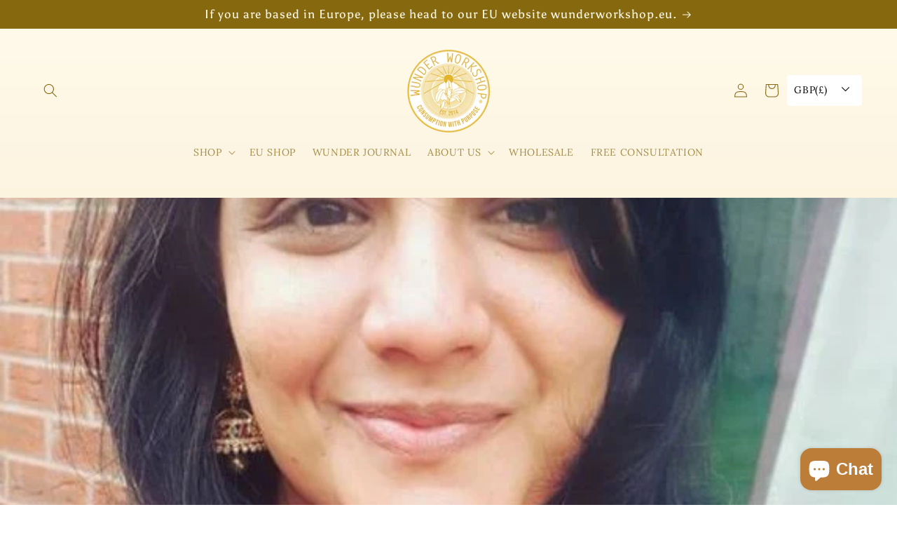

--- FILE ---
content_type: text/html; charset=utf-8
request_url: https://wunderworkshop.com/en-au/blogs/wunderjournal/golden-balance-interview-with
body_size: 52259
content:
<!doctype html>
<html class="no-js" lang="en">
  <head>
	<!-- Added by AVADA SEO Suite -->
	






<!-- Added by AVADA SEO Suite: Article Structured Data -->
<script type="application/ld+json">{
"@context": "https://schema.org/",
"@type": "Article",
"@id": "392844411037",
"articleBody": "As Wunder Workshop is inspired by Ayurveda and its incredible holistic approach to health and depth of knowledge, we asked Ayurvedic Doctor Varalakshmi Yanamandra to share some of her tips and more about herself. She is an Ayurvedic Practitioner, B.A.M.S, OMT, managing Director of Ayur Wellness Pain Centre, in Birmingham, UK. She also teaches Ayurveda online via Europe Ayurveda Academy, an editorial board member for JAIMS, International Ayurveda Research Journal and she is an expert in the management of Gut-Health Disorders and Chronic Pain. She uses Ayurvedic and holistic approach to educate and empower the art of healthy eating and lifestyle in British people. She is currently working on creating healthy recipes by incorporating Ayurveda Principles in to modern diet. Make yourself a calming Golden Turmeric Tea, and sit down for 5 minutes to absorb her valuable insights.Do you believe you have found your purpose, if so would you mind sharing it with us?My Dharma or true purpose hasn\u0026#39;t been unfolded yet. Although, teaching \u0026amp;amp; spreading Ayurveda \u0026amp;amp; this vedic wisdom is part of my dharma. My heart tells me that there is more to my life and I am here to serve bigger purpose. Every single minute I breathe, I am looking for ways to honour my highest self. What are your ultimate daily rituals?I lead a very simple and modern life. I believe, less is more and moderate is awesome. Some of my favourite ones include Enjoying warm oil face massage \u0026amp;amp; feet massage every single day. Nasya drops in my nostrils every morningOil pulling with coconut oil or sesame oil depending upon the given season. What are your top 3 Ayurvedic non-constitution related tips that our readers can apply?Stress is lurking in every corner of our modern life and having a routine in this unfamiliar world is important to keep Vata in balance and thus it keeps our health in harmony. Follow a daily routine and eat and sleep at the same time every day. Plan your day and meals. Drink warm water every single day and avoid ice-cold water or drinks as much as possible. Nasya with warm ghee or even just applying ghee or sesame oil inside your nostrils has many health benefits.What does Ayurveda mean to you in your daily life?Ayurveda is a true blessing and gift. Ayurveda is the language that helps me decode simple and complex physiology of our body and mind. Ayurveda changed my perception on how I look at this world and we are made up of same elements that rule the universe. That it is vital for our survival as a species to honour and acknowledge this unique bond that we share with the universe. What is your favourite Ayurvedic recipe? I am sharing my personal recipe for *OJAS\/ Immunity Balls* Take 10 - 12 dates and soak them in hot water for 5 minutes. Add them to a bowl along with 1 tablespoon almonds, 1 tablespoon Pistachios, 1 tablespoon cashews. Grind them to a smooth paste. Add this paste to 200 gms of almond flour and knead to a smooth dough. Take a small amount and roll in to round ball. Make around 15 balls. Roll them in toasted sesame seeds and enjoy!  Find the recipe video in my IGTV What are your 3 go to ingredients?Turmeric - Love the colour and healthy uses of it in my cooking and skincare. Ghee - As it is soothing and great for pacifying Agni\/Digestive fireAlmonds - I love almonds as they are filled with so many healthy nutrients and are my favourite protein. What is your top tip to practice balance during these uncertain times?These are stressful \u0026amp;amp; unfamiliar times for all of us. There is no right way to address this time but here are some simple practices that can help Saying a prayer and accepting that it is normal to feel stressed, depressed and anxious. Having a simple daily routine in this unfamiliar time is a boon. Setting aside time for your self-care and enjoying this precious moments with loved one. Including immune boosting herbs like amla (gooseberry), garlic, ginger and turmeric in your cooking. Drinking warm water and focusing on improving your immunity. Dates, figs and almond milk are all great for boosting ojas. Share with us a quote that gives you daily inspiration. \u0026quot;Illnesses do not come upon us out of the blue. They are developed from small daily sins against nature. When enough sins have accumulated, illnesses will suddenly appear\u0026quot; - Hippocrates Although, not all diseases are self-inflicted this is often true with many diseases we see out there. I love how Hippocrates explained this obvious fact that disease doesn\u0026#39;t happen overnight but it\u0026#39;s the unhealthy habits and incompatible choices that we make each and every day lead to disease ultimately. What is your favourite way to use turmeric, be it in your beauty regime or recipes?I love to add it to my Turmeric milk recipe and to my face care regimen. You can find my favourite Haldi ka doodh recipe on my IGTV. Face care regimen: Milk +1 teaspoon Turmeric + 3 strands of Golden Saffron. I use this as toner to even my skin tone. To find out more about Dr. Varalakshmi Yanamandra, head to her website and Instagram. ",
"mainEntityOfPage": {
  "@type": "WebPage",
  "@id": "https:\/\/wunderworkshop.com"
},
"headline": "Golden Balance: Interview with Dr. Varalakshmi Yanamandra",
"image": [
  "https:\/\/wunderworkshop.com\/cdn\/shop\/articles\/drvaralakshmi_571x.JPG?v=1712927095"
],

"datePublished": "2020-07-29T16:38:00Z",
"dateCreated": "2020-07-30T15:46:53Z",
"dateModified": "2024-04-12T14:04:55Z",
"author": {
  "@type": "Person",
  "name": "Zoe Lind van T Hof"
},
"publisher": {
  "@type": "Organization",
  "logo": {
    "@type": "ImageObject",
    "url": "https:\/\/wunderworkshop.com\/cdn\/shopifycloud\/storefront\/assets\/no-image-2048-a2addb12.gif"
  },
  "name": "Wunder Workshop"
}
}</script>
<!-- /Added by AVADA SEO Suite --><!-- Added by AVADA SEO Suite: Breadcrumb Structured Data  -->
<script type="application/ld+json">{
  "@context": "https://schema.org",
  "@type": "BreadcrumbList",
  "itemListElement": [{
    "@type": "ListItem",
    "position": 1,
    "name": "Home",
    "item": "https://wunderworkshop.com"
  }, {
    "@type": "ListItem",
    "position": 2,
    "name": "WUNDER JOURNAL",
    "item": "https://wunderworkshop.com/en-au/blogs/wunderjournal"
  }, {
    "@type": "ListItem",
    "position": 3,
    "name": "Golden Balance: Interview with Dr. Varalakshmi Yanamandra",
    "item": "https://wunderworkshop.com/en-au/blogs/wunderjournal/golden-balance-interview-with"
  }]
}
</script>
<!-- Added by AVADA SEO Suite -->





	<!-- /Added by AVADA SEO Suite -->
	<script id="pandectes-rules">   /* PANDECTES-GDPR: DO NOT MODIFY AUTO GENERATED CODE OF THIS SCRIPT */      window.PandectesSettings = {"store":{"plan":"basic","theme":"Sense","primaryLocale":"en","adminMode":false},"tsPublished":1685630948,"declaration":{"showPurpose":false,"showProvider":false,"showDateGenerated":false},"language":{"languageMode":"Single","fallbackLanguage":"en","languageDetection":"browser","languagesSupported":[]},"texts":{"managed":{"headerText":{"en":"We respect your privacy"},"consentText":{"en":"This website uses cookies to ensure you get the best experience."},"dismissButtonText":{"en":"Ok"},"linkText":{"en":"Learn more"},"imprintText":{"en":"Imprint"},"preferencesButtonText":{"en":"Preferences"},"allowButtonText":{"en":"Got it!"},"denyButtonText":{"en":"Decline"},"leaveSiteButtonText":{"en":"Leave this site"},"cookiePolicyText":{"en":"Cookie policy"},"preferencesPopupTitleText":{"en":"Manage consent preferences"},"preferencesPopupIntroText":{"en":"We use cookies to optimize website functionality, analyze the performance, and provide personalized experience to you. Some cookies are essential to make the website operate and function correctly. Those cookies cannot be disabled. In this window you can manage your preference of cookies."},"preferencesPopupCloseButtonText":{"en":"Close"},"preferencesPopupAcceptAllButtonText":{"en":"Accept all"},"preferencesPopupRejectAllButtonText":{"en":"Reject all"},"preferencesPopupSaveButtonText":{"en":"Save preferences"},"accessSectionTitleText":{"en":"Data portability"},"accessSectionParagraphText":{"en":"You have the right to request access to your data at any time."},"rectificationSectionTitleText":{"en":"Data Rectification"},"rectificationSectionParagraphText":{"en":"You have the right to request your data to be updated whenever you think it is appropriate."},"erasureSectionTitleText":{"en":"Right to be forgotten"},"erasureSectionParagraphText":{"en":"You have the right to ask all your data to be erased. After that, you will no longer be able to access your account."},"declIntroText":{"en":"We use cookies to optimize website functionality, analyze the performance, and provide personalized experience to you. Some cookies are essential to make the website operate and function correctly. Those cookies cannot be disabled. In this window you can manage your preference of cookies."}},"categories":{"strictlyNecessaryCookiesTitleText":{"en":"Strictly necessary cookies"},"functionalityCookiesTitleText":{"en":"Functional cookies"},"performanceCookiesTitleText":{"en":"Performance cookies"},"targetingCookiesTitleText":{"en":"Targeting cookies"},"unclassifiedCookiesTitleText":{"en":"Unclassified cookies"},"strictlyNecessaryCookiesDescriptionText":{"en":"These cookies are essential in order to enable you to move around the website and use its features, such as accessing secure areas of the website. The website cannot function properly without these cookies."},"functionalityCookiesDescriptionText":{"en":"These cookies enable the site to provide enhanced functionality and personalisation. They may be set by us or by third party providers whose services we have added to our pages. If you do not allow these cookies then some or all of these services may not function properly."},"performanceCookiesDescriptionText":{"en":"These cookies enable us to monitor and improve the performance of our website. For example, they allow us to count visits, identify traffic sources and see which parts of the site are most popular."},"targetingCookiesDescriptionText":{"en":"These cookies may be set through our site by our advertising partners. They may be used by those companies to build a profile of your interests and show you relevant adverts on other sites.    They do not store directly personal information, but are based on uniquely identifying your browser and internet device. If you do not allow these cookies, you will experience less targeted advertising."},"unclassifiedCookiesDescriptionText":{"en":"Unclassified cookies are cookies that we are in the process of classifying, together with the providers of individual cookies."}},"auto":{"declName":{"en":"Name"},"declPath":{"en":"Path"},"declType":{"en":"Type"},"declDomain":{"en":"Domain"},"declPurpose":{"en":"Purpose"},"declProvider":{"en":"Provider"},"declRetention":{"en":"Retention"},"declFirstParty":{"en":"First-party"},"declThirdParty":{"en":"Third-party"},"declSeconds":{"en":"seconds"},"declMinutes":{"en":"minutes"},"declHours":{"en":"hours"},"declDays":{"en":"days"},"declMonths":{"en":"months"},"declYears":{"en":"years"},"declSession":{"en":"Session"},"cookiesDetailsText":{"en":"Cookies details"},"preferencesPopupAlwaysAllowedText":{"en":"Always allowed"},"submitButton":{"en":"Submit"},"submittingButton":{"en":"Submitting..."},"cancelButton":{"en":"Cancel"},"guestsSupportInfoText":{"en":"Please login with your customer account to further proceed."},"guestsSupportEmailPlaceholder":{"en":"E-mail address"},"guestsSupportEmailValidationError":{"en":"Email is not valid"},"guestsSupportEmailSuccessTitle":{"en":"Thank you for your request"},"guestsSupportEmailFailureTitle":{"en":"A problem occurred"},"guestsSupportEmailSuccessMessage":{"en":"If you are registered as a customer of this store, you will soon receive an email with instructions on how to proceed."},"guestsSupportEmailFailureMessage":{"en":"Your request was not submitted. Please try again and if problem persists, contact store owner for assistance."},"confirmationSuccessTitle":{"en":"Your request is verified"},"confirmationFailureTitle":{"en":"A problem occurred"},"confirmationSuccessMessage":{"en":"We will soon get back to you as to your request."},"confirmationFailureMessage":{"en":"Your request was not verified. Please try again and if problem persists, contact store owner for assistance"},"consentSectionTitleText":{"en":"Your cookie consent"},"consentSectionNoConsentText":{"en":"You have not consented to the cookies policy of this website."},"consentSectionConsentedText":{"en":"You consented to the cookies policy of this website on"},"consentStatus":{"en":"Consent preference"},"consentDate":{"en":"Consent date"},"consentId":{"en":"Consent ID"},"consentSectionChangeConsentActionText":{"en":"Change consent preference"},"accessSectionGDPRRequestsActionText":{"en":"Data subject requests"},"accessSectionAccountInfoActionText":{"en":"Personal data"},"accessSectionOrdersRecordsActionText":{"en":"Orders"},"accessSectionDownloadReportActionText":{"en":"Request export"},"rectificationCommentPlaceholder":{"en":"Describe what you want to be updated"},"rectificationCommentValidationError":{"en":"Comment is required"},"rectificationSectionEditAccountActionText":{"en":"Request an update"},"erasureSectionRequestDeletionActionText":{"en":"Request personal data deletion"}}},"library":{"previewMode":false,"fadeInTimeout":0,"defaultBlocked":7,"showLink":true,"showImprintLink":false,"enabled":true,"cookie":{"name":"_pandectes_gdpr","expiryDays":365,"secure":true},"dismissOnScroll":false,"dismissOnWindowClick":false,"dismissOnTimeout":false,"palette":{"popup":{"background":"#FFFFFF","backgroundForCalculations":{"a":1,"b":255,"g":255,"r":255},"text":"#69727B"},"button":{"background":"transparent","backgroundForCalculations":{"a":1,"b":255,"g":255,"r":255},"text":"#69727B","textForCalculation":{"a":1,"b":123,"g":114,"r":105},"border":"#69727B"}},"content":{"href":"https://wunderworkshop.myshopify.com/policies/privacy-policy","imprintHref":"/","close":"&#10005;","target":"_blank","logo":"<img class=\"cc-banner-logo\" height=\"24\" width=\"24\" src=\"https://cdn.shopify.com/s/files/1/0076/0571/5010/t/11/assets/pandectes-logo.png?v=1685630947\" alt=\"Wunder Workshop\" />"},"window":"<div role=\"dialog\" aria-live=\"polite\" aria-label=\"cookieconsent\" aria-describedby=\"cookieconsent:desc\" id=\"pandectes-banner\" class=\"cc-window-wrapper cc-top-wrapper\"><div class=\"pd-cookie-banner-window cc-window {{classes}}\"><!--googleoff: all-->{{children}}<!--googleon: all--></div></div>","compliance":{"opt-both":"<div class=\"cc-compliance cc-highlight\">{{deny}}{{allow}}</div>"},"type":"opt-both","layouts":{"basic":"{{logo}}{{messagelink}}{{compliance}}{{close}}"},"position":"top","theme":"wired","revokable":false,"animateRevokable":false,"revokableReset":false,"revokableLogoUrl":"https://cdn.shopify.com/s/files/1/0076/0571/5010/t/11/assets/pandectes-reopen-logo.png?v=1685630948","revokablePlacement":"bottom-left","revokableMarginHorizontal":15,"revokableMarginVertical":15,"static":false,"autoAttach":true,"hasTransition":true,"blacklistPage":[""]},"geolocation":{"brOnly":false,"caOnly":false,"euOnly":true},"dsr":{"guestsSupport":false,"accessSectionDownloadReportAuto":false},"banner":{"resetTs":1654097570,"extraCss":"        .cc-banner-logo {max-width: 24em!important;}    @media(min-width: 768px) {.cc-window.cc-floating{max-width: 24em!important;width: 24em!important;}}    .cc-message, .cc-header, .cc-logo {text-align: left}    .cc-window-wrapper{z-index: 2147483647;}    .cc-window{z-index: 2147483647;font-family: inherit;}    .cc-header{font-family: inherit;}    .pd-cp-ui{font-family: inherit; background-color: #FFFFFF;color:#69727B;}    .pd-cp-btn{}    input + .pd-cp-preferences-slider{background-color: rgba(105, 114, 123, 0.3)}    .pd-cp-scrolling-section::-webkit-scrollbar{background-color: rgba(105, 114, 123, 0.3)}    input:checked + .pd-cp-preferences-slider{background-color: rgba(105, 114, 123, 1)}    .pd-cp-scrolling-section::-webkit-scrollbar-thumb {background-color: rgba(105, 114, 123, 1)}    .pd-cp-ui-close{color:#69727B;}    .pd-cp-preferences-slider:before{background-color: #FFFFFF}    .pd-cp-title:before {border-color: #69727B!important}    .pd-cp-preferences-slider{background-color:#69727B}    .pd-cp-toggle{color:#69727B!important}    @media(max-width:699px) {.pd-cp-ui-close-top svg {fill: #69727B}}    .pd-cp-toggle:hover,.pd-cp-toggle:visited,.pd-cp-toggle:active{color:#69727B!important}    .pd-cookie-banner-window {box-shadow: 0 0 18px rgb(0 0 0 / 20%);}  ","customJavascript":null,"showPoweredBy":false,"isActive":true,"implicitSavePreferences":false,"cookieIcon":false,"blockBots":false,"showCookiesDetails":true,"cookiesBlockedByDefault":"7","hasTransition":true,"blockingPage":false,"showOnlyLandingPage":false,"leaveSiteUrl":"https://www.google.com","linkRespectStoreLang":false},"cookies":{"0":[{"name":"_shopify_tw","domain":".wunderworkshop.com","path":"/","provider":"Shopify","firstParty":true,"retention":"1 year(s)","expires":1,"unit":"declYears","purpose":{"en":"Used for managing customer privacy settings."}},{"name":"_shopify_tm","domain":".wunderworkshop.com","path":"/","provider":"Shopify","firstParty":true,"retention":"1 year(s)","expires":1,"unit":"declYears","purpose":{"en":"Used for managing customer privacy settings."}},{"name":"_tracking_consent","domain":".wunderworkshop.com","path":"/","provider":"Shopify","firstParty":true,"retention":"1 year(s)","expires":1,"unit":"declYears","purpose":{"en":"Tracking preferences."}},{"name":"_shopify_m","domain":".wunderworkshop.com","path":"/","provider":"Shopify","firstParty":true,"retention":"1 year(s)","expires":1,"unit":"declYears","purpose":{"en":"Used for managing customer privacy settings."}},{"name":"_secure_session_id","domain":"wunderworkshop.com","path":"/","provider":"Shopify","firstParty":true,"retention":"1 year(s)","expires":1,"unit":"declYears","purpose":{"en":"Used in connection with navigation through a storefront."}},{"name":"secure_customer_sig","domain":"wunderworkshop.com","path":"/","provider":"Shopify","firstParty":true,"retention":"1 year(s)","expires":1,"unit":"declYears","purpose":{"en":"Used in connection with customer login."}}],"1":[{"name":"_shopify_sa_t","domain":".wunderworkshop.com","path":"/","provider":"Shopify","firstParty":true,"retention":"1 year(s)","expires":1,"unit":"declYears","purpose":{"en":"Shopify analytics relating to marketing & referrals."}},{"name":"_s","domain":".wunderworkshop.com","path":"/","provider":"Shopify","firstParty":true,"retention":"1 year(s)","expires":1,"unit":"declYears","purpose":{"en":"Shopify analytics."}},{"name":"_shopify_y","domain":".wunderworkshop.com","path":"/","provider":"Shopify","firstParty":true,"retention":"1 year(s)","expires":1,"unit":"declYears","purpose":{"en":"Shopify analytics."}},{"name":"_shopify_s","domain":".wunderworkshop.com","path":"/","provider":"Shopify","firstParty":true,"retention":"1 year(s)","expires":1,"unit":"declYears","purpose":{"en":"Shopify analytics."}},{"name":"_shopify_sa_p","domain":".wunderworkshop.com","path":"/","provider":"Shopify","firstParty":true,"retention":"1 year(s)","expires":1,"unit":"declYears","purpose":{"en":"Shopify analytics relating to marketing & referrals."}},{"name":"_landing_page","domain":".wunderworkshop.com","path":"/","provider":"Shopify","firstParty":true,"retention":"1 year(s)","expires":1,"unit":"declYears","purpose":{"en":"Tracks landing pages."}},{"name":"_y","domain":".wunderworkshop.com","path":"/","provider":"Shopify","firstParty":true,"retention":"1 year(s)","expires":1,"unit":"declYears","purpose":{"en":"Shopify analytics."}},{"name":"_orig_referrer","domain":".wunderworkshop.com","path":"/","provider":"Shopify","firstParty":true,"retention":"1 year(s)","expires":1,"unit":"declYears","purpose":{"en":"Tracks landing pages."}}],"2":[{"name":"_gat","domain":".wunderworkshop.com","path":"/","provider":"Google","firstParty":true,"retention":"1 year(s)","expires":1,"unit":"declYears","purpose":{"en":"Cookie is placed by Google Analytics to filter requests from bots."}},{"name":"_ga","domain":".wunderworkshop.com","path":"/","provider":"Google","firstParty":true,"retention":"1 year(s)","expires":1,"unit":"declYears","purpose":{"en":"Cookie is set by Google Analytics with unknown functionality"}},{"name":"_gid","domain":".wunderworkshop.com","path":"/","provider":"Google","firstParty":true,"retention":"1 year(s)","expires":1,"unit":"declYears","purpose":{"en":"Cookie is placed by Google Analytics to count and track pageviews."}}],"4":[{"name":"__kla_id","domain":"wunderworkshop.com","path":"/","provider":"Klaviyo","firstParty":true,"retention":"1 year(s)","expires":1,"unit":"declYears","purpose":{"en":"Tracks when someone clicks through a Klaviyo email to your website."}},{"name":"_fbp","domain":".wunderworkshop.com","path":"/","provider":"Facebook","firstParty":true,"retention":"1 year(s)","expires":1,"unit":"declYears","purpose":{"en":"Cookie is placed by Facebook to track visits across websites."}},{"name":"_gcl_au","domain":".wunderworkshop.com","path":"/","provider":"Google","firstParty":true,"retention":"1 year(s)","expires":1,"unit":"declYears","purpose":{"en":"Cookie is placed by Google Tag Manager to track conversions."}}],"8":[{"name":"localization","domain":"wunderworkshop.com","path":"/","provider":"Unknown","firstParty":true,"retention":"1 year(s)","expires":1,"unit":"declYears","purpose":{"en":""}}]},"blocker":{"isActive":false,"googleConsentMode":{"id":"","analyticsId":"","isActive":false,"adStorageCategory":4,"analyticsStorageCategory":2,"personalizationStorageCategory":1,"functionalityStorageCategory":1,"customEvent":true,"securityStorageCategory":0,"redactData":true,"urlPassthrough":false},"facebookPixel":{"id":"","isActive":false,"ldu":false},"rakuten":{"isActive":false,"cmp":false,"ccpa":false},"defaultBlocked":7,"patterns":{"whiteList":[],"blackList":{"1":[],"2":[],"4":[],"8":[]},"iframesWhiteList":[],"iframesBlackList":{"1":[],"2":[],"4":[],"8":[]},"beaconsWhiteList":[],"beaconsBlackList":{"1":[],"2":[],"4":[],"8":[]}}}}      !function(){"use strict";window.PandectesRules=window.PandectesRules||{},window.PandectesRules.manualBlacklist={1:[],2:[],4:[]},window.PandectesRules.blacklistedIFrames={1:[],2:[],4:[]},window.PandectesRules.blacklistedCss={1:[],2:[],4:[]},window.PandectesRules.blacklistedBeacons={1:[],2:[],4:[]};var e="javascript/blocked",t="_pandectes_gdpr";function n(e){return new RegExp(e.replace(/[/\\.+?$()]/g,"\\$&").replace("*","(.*)"))}var r=function(e){try{return JSON.parse(e)}catch(e){return!1}},a=function(e){var t=arguments.length>1&&void 0!==arguments[1]?arguments[1]:"log",n=new URLSearchParams(window.location.search);n.get("log")&&console[t]("PandectesRules: ".concat(e))};function i(e,t){var n=Object.keys(e);if(Object.getOwnPropertySymbols){var r=Object.getOwnPropertySymbols(e);t&&(r=r.filter((function(t){return Object.getOwnPropertyDescriptor(e,t).enumerable}))),n.push.apply(n,r)}return n}function s(e){for(var t=1;t<arguments.length;t++){var n=null!=arguments[t]?arguments[t]:{};t%2?i(Object(n),!0).forEach((function(t){o(e,t,n[t])})):Object.getOwnPropertyDescriptors?Object.defineProperties(e,Object.getOwnPropertyDescriptors(n)):i(Object(n)).forEach((function(t){Object.defineProperty(e,t,Object.getOwnPropertyDescriptor(n,t))}))}return e}function o(e,t,n){return t in e?Object.defineProperty(e,t,{value:n,enumerable:!0,configurable:!0,writable:!0}):e[t]=n,e}function c(e,t){return function(e){if(Array.isArray(e))return e}(e)||function(e,t){var n=null==e?null:"undefined"!=typeof Symbol&&e[Symbol.iterator]||e["@@iterator"];if(null==n)return;var r,a,i=[],s=!0,o=!1;try{for(n=n.call(e);!(s=(r=n.next()).done)&&(i.push(r.value),!t||i.length!==t);s=!0);}catch(e){o=!0,a=e}finally{try{s||null==n.return||n.return()}finally{if(o)throw a}}return i}(e,t)||u(e,t)||function(){throw new TypeError("Invalid attempt to destructure non-iterable instance.\nIn order to be iterable, non-array objects must have a [Symbol.iterator]() method.")}()}function l(e){return function(e){if(Array.isArray(e))return d(e)}(e)||function(e){if("undefined"!=typeof Symbol&&null!=e[Symbol.iterator]||null!=e["@@iterator"])return Array.from(e)}(e)||u(e)||function(){throw new TypeError("Invalid attempt to spread non-iterable instance.\nIn order to be iterable, non-array objects must have a [Symbol.iterator]() method.")}()}function u(e,t){if(e){if("string"==typeof e)return d(e,t);var n=Object.prototype.toString.call(e).slice(8,-1);return"Object"===n&&e.constructor&&(n=e.constructor.name),"Map"===n||"Set"===n?Array.from(e):"Arguments"===n||/^(?:Ui|I)nt(?:8|16|32)(?:Clamped)?Array$/.test(n)?d(e,t):void 0}}function d(e,t){(null==t||t>e.length)&&(t=e.length);for(var n=0,r=new Array(t);n<t;n++)r[n]=e[n];return r}var f="Pandectes"===window.navigator.userAgent;a("userAgent -> ".concat(window.navigator.userAgent.substring(0,50)));var p=function(){var e,n=arguments.length>0&&void 0!==arguments[0]?arguments[0]:t,a="; "+document.cookie,i=a.split("; "+n+"=");if(i.length<2)e={};else{var s=i.pop(),o=s.split(";");e=window.atob(o.shift())}var c=r(e);return!1!==c?c:e}(),g=window.PandectesSettings,y=g.banner.isActive,h=g.blocker.defaultBlocked,m=p&&null!==p.preferences&&void 0!==p.preferences?p.preferences:null,w=y?null===m?h:m:0,b={1:0==(1&w),2:0==(2&w),4:0==(4&w)},v=window.PandectesSettings.blocker.patterns,k=v.blackList,L=v.whiteList,S=v.iframesBlackList,P=v.iframesWhiteList,A=v.beaconsBlackList,C=v.beaconsWhiteList,_={blackList:[],whiteList:[],iframesBlackList:{1:[],2:[],4:[],8:[]},iframesWhiteList:[],beaconsBlackList:{1:[],2:[],4:[],8:[]},beaconsWhiteList:[]};[1,2,4].map((function(e){var t;b[e]||((t=_.blackList).push.apply(t,l(k[e].length?k[e].map(n):[])),_.iframesBlackList[e]=S[e].length?S[e].map(n):[],_.beaconsBlackList[e]=A[e].length?A[e].map(n):[])})),_.whiteList=L.length?L.map(n):[],_.iframesWhiteList=P.length?P.map(n):[],_.beaconsWhiteList=C.length?C.map(n):[];var B={scripts:[],iframes:{1:[],2:[],4:[]},beacons:{1:[],2:[],4:[]},css:{1:[],2:[],4:[]}},O=function(t,n){return t&&(!n||n!==e)&&(!_.blackList||_.blackList.some((function(e){return e.test(t)})))&&(!_.whiteList||_.whiteList.every((function(e){return!e.test(t)})))},E=function(e){var t=e.getAttribute("src");return _.blackList&&_.blackList.every((function(e){return!e.test(t)}))||_.whiteList&&_.whiteList.some((function(e){return e.test(t)}))},I=function(e,t){var n=_.iframesBlackList[t],r=_.iframesWhiteList;return e&&(!n||n.some((function(t){return t.test(e)})))&&(!r||r.every((function(t){return!t.test(e)})))},j=function(e,t){var n=_.beaconsBlackList[t],r=_.beaconsWhiteList;return e&&(!n||n.some((function(t){return t.test(e)})))&&(!r||r.every((function(t){return!t.test(e)})))},R=new MutationObserver((function(e){for(var t=0;t<e.length;t++)for(var n=e[t].addedNodes,r=0;r<n.length;r++){var a=n[r],i=a.dataset&&a.dataset.cookiecategory;if(1===a.nodeType&&"LINK"===a.tagName){var s=a.dataset&&a.dataset.href;if(s&&i)switch(i){case"functionality":case"C0001":B.css[1].push(s);break;case"performance":case"C0002":B.css[2].push(s);break;case"targeting":case"C0003":B.css[4].push(s)}}}})),T=new MutationObserver((function(t){for(var n=0;n<t.length;n++)for(var r=t[n].addedNodes,a=function(t){var n=r[t],a=n.src||n.dataset&&n.dataset.src,i=n.dataset&&n.dataset.cookiecategory;if(1===n.nodeType&&"IFRAME"===n.tagName){if(a){var s=!1;I(a,1)||"functionality"===i||"C0001"===i?(s=!0,B.iframes[1].push(a)):I(a,2)||"performance"===i||"C0002"===i?(s=!0,B.iframes[2].push(a)):(I(a,4)||"targeting"===i||"C0003"===i)&&(s=!0,B.iframes[4].push(a)),s&&(n.removeAttribute("src"),n.setAttribute("data-src",a))}}else if(1===n.nodeType&&"IMG"===n.tagName){if(a){var o=!1;j(a,1)?(o=!0,B.beacons[1].push(a)):j(a,2)?(o=!0,B.beacons[2].push(a)):j(a,4)&&(o=!0,B.beacons[4].push(a)),o&&(n.removeAttribute("src"),n.setAttribute("data-src",a))}}else if(1===n.nodeType&&"LINK"===n.tagName){var c=n.dataset&&n.dataset.href;if(c&&i)switch(i){case"functionality":case"C0001":B.css[1].push(c);break;case"performance":case"C0002":B.css[2].push(c);break;case"targeting":case"C0003":B.css[4].push(c)}}else if(1===n.nodeType&&"SCRIPT"===n.tagName){var l=n.type,u=!1;if(O(a,l))u=!0;else if(a&&i)switch(i){case"functionality":case"C0001":u=!0,window.PandectesRules.manualBlacklist[1].push(a);break;case"performance":case"C0002":u=!0,window.PandectesRules.manualBlacklist[2].push(a);break;case"targeting":case"C0003":u=!0,window.PandectesRules.manualBlacklist[4].push(a)}if(u){B.scripts.push([n,l]),n.type=e;n.addEventListener("beforescriptexecute",(function t(r){n.getAttribute("type")===e&&r.preventDefault(),n.removeEventListener("beforescriptexecute",t)})),n.parentElement&&n.parentElement.removeChild(n)}}},i=0;i<r.length;i++)a(i)})),x=document.createElement,N={src:Object.getOwnPropertyDescriptor(HTMLScriptElement.prototype,"src"),type:Object.getOwnPropertyDescriptor(HTMLScriptElement.prototype,"type")};window.PandectesRules.unblockCss=function(e){var t=B.css[e]||[];t.length&&a("Unblocking CSS for ".concat(e)),t.forEach((function(e){var t=document.querySelector('link[data-href^="'.concat(e,'"]'));t.removeAttribute("data-href"),t.href=e})),B.css[e]=[]},window.PandectesRules.unblockIFrames=function(e){var t=B.iframes[e]||[];t.length&&a("Unblocking IFrames for ".concat(e)),_.iframesBlackList[e]=[],t.forEach((function(e){var t=document.querySelector('iframe[data-src^="'.concat(e,'"]'));t.removeAttribute("data-src"),t.src=e})),B.iframes[e]=[]},window.PandectesRules.unblockBeacons=function(e){var t=B.beacons[e]||[];t.length&&a("Unblocking Beacons for ".concat(e)),_.beaconsBlackList[e]=[],t.forEach((function(e){var t=document.querySelector('img[data-src^="'.concat(e,'"]'));t.removeAttribute("data-src"),t.src=e})),B.beacons[e]=[]},window.PandectesRules.unblock=function(t){t.length<1?(_.blackList=[],_.whiteList=[],_.iframesBlackList=[],_.iframesWhiteList=[]):(_.blackList&&(_.blackList=_.blackList.filter((function(e){return t.every((function(t){return"string"==typeof t?!e.test(t):t instanceof RegExp?e.toString()!==t.toString():void 0}))}))),_.whiteList&&(_.whiteList=[].concat(l(_.whiteList),l(t.map((function(e){if("string"==typeof e){var t=".*"+n(e)+".*";if(_.whiteList.every((function(e){return e.toString()!==t.toString()})))return new RegExp(t)}else if(e instanceof RegExp&&_.whiteList.every((function(t){return t.toString()!==e.toString()})))return e;return null})).filter(Boolean)))));for(var r=document.querySelectorAll('script[type="'.concat(e,'"]')),i=0;i<r.length;i++){var s=r[i];E(s)&&(B.scripts.push([s,"application/javascript"]),s.parentElement.removeChild(s))}var o=0;l(B.scripts).forEach((function(e,t){var n=c(e,2),r=n[0],a=n[1];if(E(r)){for(var i=document.createElement("script"),s=0;s<r.attributes.length;s++){var l=r.attributes[s];"src"!==l.name&&"type"!==l.name&&i.setAttribute(l.name,r.attributes[s].value)}i.setAttribute("src",r.src),i.setAttribute("type",a||"application/javascript"),document.head.appendChild(i),B.scripts.splice(t-o,1),o++}})),0==_.blackList.length&&0===_.iframesBlackList[1].length&&0===_.iframesBlackList[2].length&&0===_.iframesBlackList[4].length&&0===_.beaconsBlackList[1].length&&0===_.beaconsBlackList[2].length&&0===_.beaconsBlackList[4].length&&(a("Disconnecting observers"),T.disconnect(),R.disconnect())};var M,D,W=window.PandectesSettings.store.adminMode,F=window.PandectesSettings.blocker;M=function(){!function(){var e=window.Shopify.trackingConsent;try{var t=W&&!window.Shopify.AdminBarInjector,n={preferences:0==(1&w)||f||t,analytics:0==(2&w)||f||t,marketing:0==(4&w)||f||t};e.firstPartyMarketingAllowed()===n.marketing&&e.analyticsProcessingAllowed()===n.analytics&&e.preferencesProcessingAllowed()===n.preferences||e.setTrackingConsent(n,(function(e){e&&e.error?a("Shopify.customerPrivacy API - failed to setTrackingConsent"):a("Shopify.customerPrivacy API - setTrackingConsent(".concat(JSON.stringify(n),")"))}))}catch(e){a("Shopify.customerPrivacy API - exception")}}(),function(){var e=window.Shopify.trackingConsent,t=e.currentVisitorConsent();if(F.gpcIsActive&&"CCPA"===e.getRegulation()&&"no"===t.gpc&&"yes"!==t.sale_of_data){var n={sale_of_data:!1};e.setTrackingConsent(n,(function(e){e&&e.error?a("Shopify.customerPrivacy API - failed to setTrackingConsent({".concat(JSON.stringify(n),")")):a("Shopify.customerPrivacy API - setTrackingConsent(".concat(JSON.stringify(n),")"))}))}}()},D=null,window.Shopify&&window.Shopify.loadFeatures&&window.Shopify.trackingConsent?M():D=setInterval((function(){window.Shopify&&window.Shopify.loadFeatures&&(clearInterval(D),window.Shopify.loadFeatures([{name:"consent-tracking-api",version:"0.1"}],(function(e){e?a("Shopify.customerPrivacy API - failed to load"):(a("Shopify.customerPrivacy API - loaded"),M())})))}),10);var z=window.PandectesSettings,U=z.banner.isActive,q=z.blocker.googleConsentMode,J=q.isActive,H=q.customEvent,$=q.redactData,G=q.urlPassthrough,K=q.adStorageCategory,V=q.analyticsStorageCategory,Y=q.functionalityStorageCategory,Q=q.personalizationStorageCategory,X=q.securityStorageCategory;function Z(){window.dataLayer.push(arguments)}window.dataLayer=window.dataLayer||[];var ee,te,ne={hasInitialized:!1,ads_data_redaction:!1,url_passthrough:!1,storage:{ad_storage:"granted",analytics_storage:"granted",functionality_storage:"granted",personalization_storage:"granted",security_storage:"granted",wait_for_update:500}};if(U&&J){var re=0==(w&K)?"granted":"denied",ae=0==(w&V)?"granted":"denied",ie=0==(w&Y)?"granted":"denied",se=0==(w&Q)?"granted":"denied",oe=0==(w&X)?"granted":"denied";ne.hasInitialized=!0,ne.ads_data_redaction="denied"===re&&$,ne.url_passthrough=G,ne.storage.ad_storage=re,ne.storage.analytics_storage=ae,ne.storage.functionality_storage=ie,ne.storage.personalization_storage=se,ne.storage.security_storage=oe,ne.ads_data_redaction&&Z("set","ads_data_redaction",ne.ads_data_redaction),ne.url_passthrough&&Z("set","url_passthrough",ne.url_passthrough),Z("consent","default",ne.storage),H&&(te=7===(ee=w)?"deny":0===ee?"allow":"mixed",window.dataLayer.push({event:"Pandectes_Consent_Update",pandectes_status:te,pandectes_categories:{C0000:"allow",C0001:b[1]?"allow":"deny",C0002:b[2]?"allow":"deny",C0003:b[4]?"allow":"deny"}})),a("Google consent mode initialized")}window.PandectesRules.gcm=ne;var ce=window.PandectesSettings,le=ce.banner.isActive,ue=ce.blocker.isActive;a("Blocker -> "+(ue?"Active":"Inactive")),a("Banner -> "+(le?"Active":"Inactive")),a("ActualPrefs -> "+w);var de=null===m&&/\/checkouts\//.test(window.location.pathname);0!==w&&!1===f&&ue&&!de?(a("Blocker will execute"),document.createElement=function(){for(var t=arguments.length,n=new Array(t),r=0;r<t;r++)n[r]=arguments[r];if("script"!==n[0].toLowerCase())return x.bind?x.bind(document).apply(void 0,n):x;var a=x.bind(document).apply(void 0,n);try{Object.defineProperties(a,{src:s(s({},N.src),{},{set:function(t){O(t,a.type)&&N.type.set.call(this,e),N.src.set.call(this,t)}}),type:s(s({},N.type),{},{get:function(){var t=N.type.get.call(this);return t===e||O(this.src,t)?null:t},set:function(t){var n=O(a.src,a.type)?e:t;N.type.set.call(this,n)}})}),a.setAttribute=function(t,n){if("type"===t){var r=O(a.src,a.type)?e:n;N.type.set.call(a,r)}else"src"===t?(O(n,a.type)&&N.type.set.call(a,e),N.src.set.call(a,n)):HTMLScriptElement.prototype.setAttribute.call(a,t,n)}}catch(e){console.warn("Yett: unable to prevent script execution for script src ",a.src,".\n",'A likely cause would be because you are using a third-party browser extension that monkey patches the "document.createElement" function.')}return a},T.observe(document.documentElement,{childList:!0,subtree:!0}),R.observe(document.documentElement,{childList:!0,subtree:!0})):a("Blocker will not execute")}();
</script>
    <meta charset="utf-8">
    <meta http-equiv="X-UA-Compatible" content="IE=edge">
    <meta name="viewport" content="width=device-width,initial-scale=1">
    <meta name="theme-color" content="">
    <link rel="canonical" href="https://wunderworkshop.com/en-au/blogs/wunderjournal/golden-balance-interview-with">
    <link rel="preconnect" href="https://cdn.shopify.com" crossorigin><link rel="icon" type="image/png" href="//wunderworkshop.com/cdn/shop/files/Consumption-with-Purpose-logo_2.png?crop=center&height=32&v=1685463091&width=32"><link rel="preconnect" href="https://fonts.shopifycdn.com" crossorigin><title>
      Golden Balance: Interview with Dr. Varalakshmi Yanamandra
 &ndash; Wunder Workshop</title>

    
      <meta name="description" content="As Wunder Workshop is inspired by Ayurveda and its incredible holistic approach to health and depth of knowledge, we asked Ayurvedic Doctor Varalakshmi Yanamandra to share some of her tips and more about herself. She is an Ayurvedic Practitioner, B.A.M.S, OMT, managing Director of Ayur Wellness Pain Centre, in Birmingh">
    

    

<meta property="og:site_name" content="Wunder Workshop">
<meta property="og:url" content="https://wunderworkshop.com/en-au/blogs/wunderjournal/golden-balance-interview-with">
<meta property="og:title" content="Golden Balance: Interview with Dr. Varalakshmi Yanamandra">
<meta property="og:type" content="article">
<meta property="og:description" content="As Wunder Workshop is inspired by Ayurveda and its incredible holistic approach to health and depth of knowledge, we asked Ayurvedic Doctor Varalakshmi Yanamandra to share some of her tips and more about herself. She is an Ayurvedic Practitioner, B.A.M.S, OMT, managing Director of Ayur Wellness Pain Centre, in Birmingh"><meta property="og:image" content="http://wunderworkshop.com/cdn/shop/articles/drvaralakshmi.JPG?v=1712927095">
  <meta property="og:image:secure_url" content="https://wunderworkshop.com/cdn/shop/articles/drvaralakshmi.JPG?v=1712927095">
  <meta property="og:image:width" content="571">
  <meta property="og:image:height" content="571"><meta name="twitter:card" content="summary_large_image">
<meta name="twitter:title" content="Golden Balance: Interview with Dr. Varalakshmi Yanamandra">
<meta name="twitter:description" content="As Wunder Workshop is inspired by Ayurveda and its incredible holistic approach to health and depth of knowledge, we asked Ayurvedic Doctor Varalakshmi Yanamandra to share some of her tips and more about herself. She is an Ayurvedic Practitioner, B.A.M.S, OMT, managing Director of Ayur Wellness Pain Centre, in Birmingh">


    <script src="//wunderworkshop.com/cdn/shop/t/11/assets/constants.js?v=95358004781563950421685462348" defer="defer"></script>
    <script src="//wunderworkshop.com/cdn/shop/t/11/assets/pubsub.js?v=2921868252632587581685462349" defer="defer"></script>
    <script src="//wunderworkshop.com/cdn/shop/t/11/assets/global.js?v=127210358271191040921685462349" defer="defer"></script>
    <script>window.performance && window.performance.mark && window.performance.mark('shopify.content_for_header.start');</script><meta name="google-site-verification" content="Mk0NTffdpkrwP5YErRNHhDsdILd1nZGg_O_T48xcFrM">
<meta name="facebook-domain-verification" content="o1nd29u9p3ktup7wyc6lehtsa0twvd">
<meta id="shopify-digital-wallet" name="shopify-digital-wallet" content="/7605715010/digital_wallets/dialog">
<meta name="shopify-checkout-api-token" content="1855f93da4441a4610f2dff10c3582f8">
<meta id="in-context-paypal-metadata" data-shop-id="7605715010" data-venmo-supported="false" data-environment="production" data-locale="en_US" data-paypal-v4="true" data-currency="GBP">
<link rel="alternate" type="application/atom+xml" title="Feed" href="/en-au/blogs/wunderjournal.atom" />
<link rel="alternate" hreflang="x-default" href="https://wunderworkshop.com/blogs/wunderjournal/golden-balance-interview-with">
<link rel="alternate" hreflang="en" href="https://wunderworkshop.com/blogs/wunderjournal/golden-balance-interview-with">
<link rel="alternate" hreflang="en-US" href="https://wunderworkshop.com/en-us/blogs/wunderjournal/golden-balance-interview-with">
<link rel="alternate" hreflang="en-AU" href="https://wunderworkshop.com/en-au/blogs/wunderjournal/golden-balance-interview-with">
<script async="async" src="/checkouts/internal/preloads.js?locale=en-AU"></script>
<script id="shopify-features" type="application/json">{"accessToken":"1855f93da4441a4610f2dff10c3582f8","betas":["rich-media-storefront-analytics"],"domain":"wunderworkshop.com","predictiveSearch":true,"shopId":7605715010,"locale":"en"}</script>
<script>var Shopify = Shopify || {};
Shopify.shop = "wunderworkshop.myshopify.com";
Shopify.locale = "en";
Shopify.currency = {"active":"GBP","rate":"1.0"};
Shopify.country = "AU";
Shopify.theme = {"name":"Sense","id":136694399199,"schema_name":"Sense","schema_version":"9.0.0","theme_store_id":1356,"role":"main"};
Shopify.theme.handle = "null";
Shopify.theme.style = {"id":null,"handle":null};
Shopify.cdnHost = "wunderworkshop.com/cdn";
Shopify.routes = Shopify.routes || {};
Shopify.routes.root = "/en-au/";</script>
<script type="module">!function(o){(o.Shopify=o.Shopify||{}).modules=!0}(window);</script>
<script>!function(o){function n(){var o=[];function n(){o.push(Array.prototype.slice.apply(arguments))}return n.q=o,n}var t=o.Shopify=o.Shopify||{};t.loadFeatures=n(),t.autoloadFeatures=n()}(window);</script>
<script id="shop-js-analytics" type="application/json">{"pageType":"article"}</script>
<script defer="defer" async type="module" src="//wunderworkshop.com/cdn/shopifycloud/shop-js/modules/v2/client.init-shop-cart-sync_WVOgQShq.en.esm.js"></script>
<script defer="defer" async type="module" src="//wunderworkshop.com/cdn/shopifycloud/shop-js/modules/v2/chunk.common_C_13GLB1.esm.js"></script>
<script defer="defer" async type="module" src="//wunderworkshop.com/cdn/shopifycloud/shop-js/modules/v2/chunk.modal_CLfMGd0m.esm.js"></script>
<script type="module">
  await import("//wunderworkshop.com/cdn/shopifycloud/shop-js/modules/v2/client.init-shop-cart-sync_WVOgQShq.en.esm.js");
await import("//wunderworkshop.com/cdn/shopifycloud/shop-js/modules/v2/chunk.common_C_13GLB1.esm.js");
await import("//wunderworkshop.com/cdn/shopifycloud/shop-js/modules/v2/chunk.modal_CLfMGd0m.esm.js");

  window.Shopify.SignInWithShop?.initShopCartSync?.({"fedCMEnabled":true,"windoidEnabled":true});

</script>
<script>(function() {
  var isLoaded = false;
  function asyncLoad() {
    if (isLoaded) return;
    isLoaded = true;
    var urls = ["https:\/\/chimpstatic.com\/mcjs-connected\/js\/users\/e678c1ea1c18ce08b7325f825\/0078a92ede6ad09e8ca9c9c39.js?shop=wunderworkshop.myshopify.com","https:\/\/storage.googleapis.com\/staticprod\/installed.js?shop=wunderworkshop.myshopify.com","\/\/cdn.shopify.com\/proxy\/4cc715232c51ca6f144fa95f20d71a90151e1e7f5a855f97844c5280174a4355\/s.pandect.es\/scripts\/pandectes-core.js?shop=wunderworkshop.myshopify.com\u0026sp-cache-control=cHVibGljLCBtYXgtYWdlPTkwMA","https:\/\/cdn-bundler.nice-team.net\/app\/js\/bundler.js?shop=wunderworkshop.myshopify.com","https:\/\/storage.googleapis.com\/staticprod\/installed.js?shop=wunderworkshop.myshopify.com","https:\/\/cdn.shopify.com\/s\/files\/1\/0076\/0571\/5010\/t\/11\/assets\/pop_7605715010.js?v=1686576079\u0026shop=wunderworkshop.myshopify.com","https:\/\/storage.googleapis.com\/staticprod\/installed.js?shop=wunderworkshop.myshopify.com","https:\/\/storage.googleapis.com\/staticprod\/installed.js?shop=wunderworkshop.myshopify.com","https:\/\/seo.apps.avada.io\/scripttag\/avada-seo-installed.js?shop=wunderworkshop.myshopify.com","https:\/\/storage.googleapis.com\/staticprod\/installed.js?shop=wunderworkshop.myshopify.com"];
    for (var i = 0; i < urls.length; i++) {
      var s = document.createElement('script');
      s.type = 'text/javascript';
      s.async = true;
      s.src = urls[i];
      var x = document.getElementsByTagName('script')[0];
      x.parentNode.insertBefore(s, x);
    }
  };
  if(window.attachEvent) {
    window.attachEvent('onload', asyncLoad);
  } else {
    window.addEventListener('load', asyncLoad, false);
  }
})();</script>
<script id="__st">var __st={"a":7605715010,"offset":0,"reqid":"aa8372ba-88d5-4ac3-8bf0-a28fd4977c36-1769615564","pageurl":"wunderworkshop.com\/en-au\/blogs\/wunderjournal\/golden-balance-interview-with","s":"articles-392844411037","u":"88a6350f4601","p":"article","rtyp":"article","rid":392844411037};</script>
<script>window.ShopifyPaypalV4VisibilityTracking = true;</script>
<script id="captcha-bootstrap">!function(){'use strict';const t='contact',e='account',n='new_comment',o=[[t,t],['blogs',n],['comments',n],[t,'customer']],c=[[e,'customer_login'],[e,'guest_login'],[e,'recover_customer_password'],[e,'create_customer']],r=t=>t.map((([t,e])=>`form[action*='/${t}']:not([data-nocaptcha='true']) input[name='form_type'][value='${e}']`)).join(','),a=t=>()=>t?[...document.querySelectorAll(t)].map((t=>t.form)):[];function s(){const t=[...o],e=r(t);return a(e)}const i='password',u='form_key',d=['recaptcha-v3-token','g-recaptcha-response','h-captcha-response',i],f=()=>{try{return window.sessionStorage}catch{return}},m='__shopify_v',_=t=>t.elements[u];function p(t,e,n=!1){try{const o=window.sessionStorage,c=JSON.parse(o.getItem(e)),{data:r}=function(t){const{data:e,action:n}=t;return t[m]||n?{data:e,action:n}:{data:t,action:n}}(c);for(const[e,n]of Object.entries(r))t.elements[e]&&(t.elements[e].value=n);n&&o.removeItem(e)}catch(o){console.error('form repopulation failed',{error:o})}}const l='form_type',E='cptcha';function T(t){t.dataset[E]=!0}const w=window,h=w.document,L='Shopify',v='ce_forms',y='captcha';let A=!1;((t,e)=>{const n=(g='f06e6c50-85a8-45c8-87d0-21a2b65856fe',I='https://cdn.shopify.com/shopifycloud/storefront-forms-hcaptcha/ce_storefront_forms_captcha_hcaptcha.v1.5.2.iife.js',D={infoText:'Protected by hCaptcha',privacyText:'Privacy',termsText:'Terms'},(t,e,n)=>{const o=w[L][v],c=o.bindForm;if(c)return c(t,g,e,D).then(n);var r;o.q.push([[t,g,e,D],n]),r=I,A||(h.body.append(Object.assign(h.createElement('script'),{id:'captcha-provider',async:!0,src:r})),A=!0)});var g,I,D;w[L]=w[L]||{},w[L][v]=w[L][v]||{},w[L][v].q=[],w[L][y]=w[L][y]||{},w[L][y].protect=function(t,e){n(t,void 0,e),T(t)},Object.freeze(w[L][y]),function(t,e,n,w,h,L){const[v,y,A,g]=function(t,e,n){const i=e?o:[],u=t?c:[],d=[...i,...u],f=r(d),m=r(i),_=r(d.filter((([t,e])=>n.includes(e))));return[a(f),a(m),a(_),s()]}(w,h,L),I=t=>{const e=t.target;return e instanceof HTMLFormElement?e:e&&e.form},D=t=>v().includes(t);t.addEventListener('submit',(t=>{const e=I(t);if(!e)return;const n=D(e)&&!e.dataset.hcaptchaBound&&!e.dataset.recaptchaBound,o=_(e),c=g().includes(e)&&(!o||!o.value);(n||c)&&t.preventDefault(),c&&!n&&(function(t){try{if(!f())return;!function(t){const e=f();if(!e)return;const n=_(t);if(!n)return;const o=n.value;o&&e.removeItem(o)}(t);const e=Array.from(Array(32),(()=>Math.random().toString(36)[2])).join('');!function(t,e){_(t)||t.append(Object.assign(document.createElement('input'),{type:'hidden',name:u})),t.elements[u].value=e}(t,e),function(t,e){const n=f();if(!n)return;const o=[...t.querySelectorAll(`input[type='${i}']`)].map((({name:t})=>t)),c=[...d,...o],r={};for(const[a,s]of new FormData(t).entries())c.includes(a)||(r[a]=s);n.setItem(e,JSON.stringify({[m]:1,action:t.action,data:r}))}(t,e)}catch(e){console.error('failed to persist form',e)}}(e),e.submit())}));const S=(t,e)=>{t&&!t.dataset[E]&&(n(t,e.some((e=>e===t))),T(t))};for(const o of['focusin','change'])t.addEventListener(o,(t=>{const e=I(t);D(e)&&S(e,y())}));const B=e.get('form_key'),M=e.get(l),P=B&&M;t.addEventListener('DOMContentLoaded',(()=>{const t=y();if(P)for(const e of t)e.elements[l].value===M&&p(e,B);[...new Set([...A(),...v().filter((t=>'true'===t.dataset.shopifyCaptcha))])].forEach((e=>S(e,t)))}))}(h,new URLSearchParams(w.location.search),n,t,e,['guest_login'])})(!0,!0)}();</script>
<script integrity="sha256-4kQ18oKyAcykRKYeNunJcIwy7WH5gtpwJnB7kiuLZ1E=" data-source-attribution="shopify.loadfeatures" defer="defer" src="//wunderworkshop.com/cdn/shopifycloud/storefront/assets/storefront/load_feature-a0a9edcb.js" crossorigin="anonymous"></script>
<script data-source-attribution="shopify.dynamic_checkout.dynamic.init">var Shopify=Shopify||{};Shopify.PaymentButton=Shopify.PaymentButton||{isStorefrontPortableWallets:!0,init:function(){window.Shopify.PaymentButton.init=function(){};var t=document.createElement("script");t.src="https://wunderworkshop.com/cdn/shopifycloud/portable-wallets/latest/portable-wallets.en.js",t.type="module",document.head.appendChild(t)}};
</script>
<script data-source-attribution="shopify.dynamic_checkout.buyer_consent">
  function portableWalletsHideBuyerConsent(e){var t=document.getElementById("shopify-buyer-consent"),n=document.getElementById("shopify-subscription-policy-button");t&&n&&(t.classList.add("hidden"),t.setAttribute("aria-hidden","true"),n.removeEventListener("click",e))}function portableWalletsShowBuyerConsent(e){var t=document.getElementById("shopify-buyer-consent"),n=document.getElementById("shopify-subscription-policy-button");t&&n&&(t.classList.remove("hidden"),t.removeAttribute("aria-hidden"),n.addEventListener("click",e))}window.Shopify?.PaymentButton&&(window.Shopify.PaymentButton.hideBuyerConsent=portableWalletsHideBuyerConsent,window.Shopify.PaymentButton.showBuyerConsent=portableWalletsShowBuyerConsent);
</script>
<script>
  function portableWalletsCleanup(e){e&&e.src&&console.error("Failed to load portable wallets script "+e.src);var t=document.querySelectorAll("shopify-accelerated-checkout .shopify-payment-button__skeleton, shopify-accelerated-checkout-cart .wallet-cart-button__skeleton"),e=document.getElementById("shopify-buyer-consent");for(let e=0;e<t.length;e++)t[e].remove();e&&e.remove()}function portableWalletsNotLoadedAsModule(e){e instanceof ErrorEvent&&"string"==typeof e.message&&e.message.includes("import.meta")&&"string"==typeof e.filename&&e.filename.includes("portable-wallets")&&(window.removeEventListener("error",portableWalletsNotLoadedAsModule),window.Shopify.PaymentButton.failedToLoad=e,"loading"===document.readyState?document.addEventListener("DOMContentLoaded",window.Shopify.PaymentButton.init):window.Shopify.PaymentButton.init())}window.addEventListener("error",portableWalletsNotLoadedAsModule);
</script>

<script type="module" src="https://wunderworkshop.com/cdn/shopifycloud/portable-wallets/latest/portable-wallets.en.js" onError="portableWalletsCleanup(this)" crossorigin="anonymous"></script>
<script nomodule>
  document.addEventListener("DOMContentLoaded", portableWalletsCleanup);
</script>

<link id="shopify-accelerated-checkout-styles" rel="stylesheet" media="screen" href="https://wunderworkshop.com/cdn/shopifycloud/portable-wallets/latest/accelerated-checkout-backwards-compat.css" crossorigin="anonymous">
<style id="shopify-accelerated-checkout-cart">
        #shopify-buyer-consent {
  margin-top: 1em;
  display: inline-block;
  width: 100%;
}

#shopify-buyer-consent.hidden {
  display: none;
}

#shopify-subscription-policy-button {
  background: none;
  border: none;
  padding: 0;
  text-decoration: underline;
  font-size: inherit;
  cursor: pointer;
}

#shopify-subscription-policy-button::before {
  box-shadow: none;
}

      </style>
<script id="sections-script" data-sections="header" defer="defer" src="//wunderworkshop.com/cdn/shop/t/11/compiled_assets/scripts.js?v=1038"></script>
<script>window.performance && window.performance.mark && window.performance.mark('shopify.content_for_header.end');</script>


    <style data-shopify>
      @font-face {
  font-family: Lora;
  font-weight: 400;
  font-style: normal;
  font-display: swap;
  src: url("//wunderworkshop.com/cdn/fonts/lora/lora_n4.9a60cb39eff3bfbc472bac5b3c5c4d7c878f0a8d.woff2") format("woff2"),
       url("//wunderworkshop.com/cdn/fonts/lora/lora_n4.4d935d2630ceaf34d2e494106075f8d9f1257d25.woff") format("woff");
}

      @font-face {
  font-family: Lora;
  font-weight: 700;
  font-style: normal;
  font-display: swap;
  src: url("//wunderworkshop.com/cdn/fonts/lora/lora_n7.58a834e7e54c895806b2ffc982e4a00af29b1b9c.woff2") format("woff2"),
       url("//wunderworkshop.com/cdn/fonts/lora/lora_n7.05fdf76140ca6e72e48561caf7f9893c487c3f1b.woff") format("woff");
}

      @font-face {
  font-family: Lora;
  font-weight: 400;
  font-style: italic;
  font-display: swap;
  src: url("//wunderworkshop.com/cdn/fonts/lora/lora_i4.a5059b22bd0a7547da84d66d2f523d17d17325d3.woff2") format("woff2"),
       url("//wunderworkshop.com/cdn/fonts/lora/lora_i4.cb2d2ab46128fa7f84060d5f92cf3f49dc8181bd.woff") format("woff");
}

      @font-face {
  font-family: Lora;
  font-weight: 700;
  font-style: italic;
  font-display: swap;
  src: url("//wunderworkshop.com/cdn/fonts/lora/lora_i7.1bf76118f47019e7581a865f0f538b8ea5900419.woff2") format("woff2"),
       url("//wunderworkshop.com/cdn/fonts/lora/lora_i7.1a7c7f083405ec98e57d8033d38caa748580f7ff.woff") format("woff");
}

      @font-face {
  font-family: Asul;
  font-weight: 400;
  font-style: normal;
  font-display: swap;
  src: url("//wunderworkshop.com/cdn/fonts/asul/asul_n4.814c5323104eaec8052c156ea81d27e4cc2ecc89.woff2") format("woff2"),
       url("//wunderworkshop.com/cdn/fonts/asul/asul_n4.fad4580d0c2a0762bf2eec95df0ca1bba03e7345.woff") format("woff");
}


      :root {
        --font-body-family: Lora, serif;
        --font-body-style: normal;
        --font-body-weight: 400;
        --font-body-weight-bold: 700;

        --font-heading-family: Asul, serif;
        --font-heading-style: normal;
        --font-heading-weight: 400;

        --font-body-scale: 1.0;
        --font-heading-scale: 1.3;

        --color-base-text: 134, 104, 15;
        --color-shadow: 134, 104, 15;
        --color-base-background-1: 255, 250, 234;
        --color-base-background-2: 227, 209, 157;
        --color-base-solid-button-labels: 255, 250, 234;
        --color-base-outline-button-labels: 188, 125, 57;
        --color-base-accent-1: 188, 125, 57;
        --color-base-accent-2: 134, 104, 15;
        --payment-terms-background-color: #fffaea;

        --gradient-base-background-1: linear-gradient(180deg, rgba(255, 250, 234, 1) 6%, rgba(250, 233, 207, 1) 100%);
        --gradient-base-background-2: radial-gradient(rgba(250, 140, 19, 1), rgba(255, 254, 218, 1) 25%, rgba(255, 218, 218, 1) 82.854%, rgba(238, 133, 17, 1) 100%);
        --gradient-base-accent-1: radial-gradient(rgba(203, 160, 31, 1), rgba(227, 209, 157, 1) 100%);
        --gradient-base-accent-2: linear-gradient(320deg, rgba(134, 104, 15, 1), rgba(250, 233, 207, 1) 100%);

        --media-padding: px;
        --media-border-opacity: 0.1;
        --media-border-width: 0px;
        --media-radius: 12px;
        --media-shadow-opacity: 0.1;
        --media-shadow-horizontal-offset: 10px;
        --media-shadow-vertical-offset: 40px;
        --media-shadow-blur-radius: 20px;
        --media-shadow-visible: 1;

        --page-width: 160rem;
        --page-width-margin: 0rem;

        --product-card-image-padding: 0.0rem;
        --product-card-corner-radius: 1.2rem;
        --product-card-text-alignment: center;
        --product-card-border-width: 0.0rem;
        --product-card-border-opacity: 0.1;
        --product-card-shadow-opacity: 0.05;
        --product-card-shadow-visible: 1;
        --product-card-shadow-horizontal-offset: 1.0rem;
        --product-card-shadow-vertical-offset: 1.0rem;
        --product-card-shadow-blur-radius: 3.5rem;

        --collection-card-image-padding: 0.0rem;
        --collection-card-corner-radius: 1.2rem;
        --collection-card-text-alignment: center;
        --collection-card-border-width: 0.0rem;
        --collection-card-border-opacity: 0.1;
        --collection-card-shadow-opacity: 0.05;
        --collection-card-shadow-visible: 1;
        --collection-card-shadow-horizontal-offset: 1.0rem;
        --collection-card-shadow-vertical-offset: 1.0rem;
        --collection-card-shadow-blur-radius: 3.5rem;

        --blog-card-image-padding: 0.0rem;
        --blog-card-corner-radius: 1.2rem;
        --blog-card-text-alignment: center;
        --blog-card-border-width: 0.0rem;
        --blog-card-border-opacity: 0.1;
        --blog-card-shadow-opacity: 0.05;
        --blog-card-shadow-visible: 1;
        --blog-card-shadow-horizontal-offset: 1.0rem;
        --blog-card-shadow-vertical-offset: 1.0rem;
        --blog-card-shadow-blur-radius: 3.5rem;

        --badge-corner-radius: 2.0rem;

        --popup-border-width: 1px;
        --popup-border-opacity: 0.1;
        --popup-corner-radius: 22px;
        --popup-shadow-opacity: 0.1;
        --popup-shadow-horizontal-offset: 10px;
        --popup-shadow-vertical-offset: 12px;
        --popup-shadow-blur-radius: 20px;

        --drawer-border-width: 1px;
        --drawer-border-opacity: 0.1;
        --drawer-shadow-opacity: 0.0;
        --drawer-shadow-horizontal-offset: 0px;
        --drawer-shadow-vertical-offset: 4px;
        --drawer-shadow-blur-radius: 5px;

        --spacing-sections-desktop: 36px;
        --spacing-sections-mobile: 25px;

        --grid-desktop-vertical-spacing: 40px;
        --grid-desktop-horizontal-spacing: 40px;
        --grid-mobile-vertical-spacing: 20px;
        --grid-mobile-horizontal-spacing: 20px;

        --text-boxes-border-opacity: 0.1;
        --text-boxes-border-width: 0px;
        --text-boxes-radius: 24px;
        --text-boxes-shadow-opacity: 0.0;
        --text-boxes-shadow-visible: 0;
        --text-boxes-shadow-horizontal-offset: 10px;
        --text-boxes-shadow-vertical-offset: 12px;
        --text-boxes-shadow-blur-radius: 20px;

        --buttons-radius: 10px;
        --buttons-radius-outset: 11px;
        --buttons-border-width: 1px;
        --buttons-border-opacity: 0.55;
        --buttons-shadow-opacity: 0.0;
        --buttons-shadow-visible: 0;
        --buttons-shadow-horizontal-offset: 0px;
        --buttons-shadow-vertical-offset: 4px;
        --buttons-shadow-blur-radius: 5px;
        --buttons-border-offset: 0.3px;

        --inputs-radius: 10px;
        --inputs-border-width: 1px;
        --inputs-border-opacity: 0.55;
        --inputs-shadow-opacity: 0.0;
        --inputs-shadow-horizontal-offset: 0px;
        --inputs-margin-offset: 0px;
        --inputs-shadow-vertical-offset: 4px;
        --inputs-shadow-blur-radius: 5px;
        --inputs-radius-outset: 11px;

        --variant-pills-radius: 10px;
        --variant-pills-border-width: 0px;
        --variant-pills-border-opacity: 0.1;
        --variant-pills-shadow-opacity: 0.0;
        --variant-pills-shadow-horizontal-offset: 0px;
        --variant-pills-shadow-vertical-offset: 4px;
        --variant-pills-shadow-blur-radius: 5px;
      }

      *,
      *::before,
      *::after {
        box-sizing: inherit;
      }

      html {
        box-sizing: border-box;
        font-size: calc(var(--font-body-scale) * 62.5%);
        height: 100%;
      }

      body {
        display: grid;
        grid-template-rows: auto auto 1fr auto;
        grid-template-columns: 100%;
        min-height: 100%;
        margin: 0;
        font-size: 1.5rem;
        letter-spacing: 0.06rem;
        line-height: calc(1 + 0.8 / var(--font-body-scale));
        font-family: var(--font-body-family);
        font-style: var(--font-body-style);
        font-weight: var(--font-body-weight);
      }

      @media screen and (min-width: 750px) {
        body {
          font-size: 1.6rem;
        }
      }
    </style>

    <link href="//wunderworkshop.com/cdn/shop/t/11/assets/base.css?v=140624990073879848751685462347" rel="stylesheet" type="text/css" media="all" />
<link rel="preload" as="font" href="//wunderworkshop.com/cdn/fonts/lora/lora_n4.9a60cb39eff3bfbc472bac5b3c5c4d7c878f0a8d.woff2" type="font/woff2" crossorigin><link rel="preload" as="font" href="//wunderworkshop.com/cdn/fonts/asul/asul_n4.814c5323104eaec8052c156ea81d27e4cc2ecc89.woff2" type="font/woff2" crossorigin><link rel="stylesheet" href="//wunderworkshop.com/cdn/shop/t/11/assets/component-predictive-search.css?v=85913294783299393391685462348" media="print" onload="this.media='all'"><script>document.documentElement.className = document.documentElement.className.replace('no-js', 'js');
    if (Shopify.designMode) {
      document.documentElement.classList.add('shopify-design-mode');
    }
    </script>
  
  














 
 
 
 
 
  
 
 <link href="//wunderworkshop.com/cdn/shop/t/11/assets/wiremo-styles.css?v=52638209648617840911702642953" rel="stylesheet" type="text/css" media="all" /> 
 
  <link rel="dns-prefetch" href="https://storage.googleapis.com/staticlocal/">
  <script type="text/javascript" async src="https://storage.googleapis.com/staticprod/installCheck.js"></script>

 <script src="https://cdn.shopify.com/extensions/019ac357-9c99-7419-b30b-37f8db9e37f2/etranslate-243/assets/floating-selector.js" type="text/javascript" defer="defer"></script>
<script src="https://cdn.shopify.com/extensions/1aff304a-11ec-47a0-aee1-7f4ae56792d4/tydal-popups-email-pop-ups-4/assets/pop-app-embed.js" type="text/javascript" defer="defer"></script>
<script src="https://cdn.shopify.com/extensions/e8878072-2f6b-4e89-8082-94b04320908d/inbox-1254/assets/inbox-chat-loader.js" type="text/javascript" defer="defer"></script>
<link href="https://monorail-edge.shopifysvc.com" rel="dns-prefetch">
<script>(function(){if ("sendBeacon" in navigator && "performance" in window) {try {var session_token_from_headers = performance.getEntriesByType('navigation')[0].serverTiming.find(x => x.name == '_s').description;} catch {var session_token_from_headers = undefined;}var session_cookie_matches = document.cookie.match(/_shopify_s=([^;]*)/);var session_token_from_cookie = session_cookie_matches && session_cookie_matches.length === 2 ? session_cookie_matches[1] : "";var session_token = session_token_from_headers || session_token_from_cookie || "";function handle_abandonment_event(e) {var entries = performance.getEntries().filter(function(entry) {return /monorail-edge.shopifysvc.com/.test(entry.name);});if (!window.abandonment_tracked && entries.length === 0) {window.abandonment_tracked = true;var currentMs = Date.now();var navigation_start = performance.timing.navigationStart;var payload = {shop_id: 7605715010,url: window.location.href,navigation_start,duration: currentMs - navigation_start,session_token,page_type: "article"};window.navigator.sendBeacon("https://monorail-edge.shopifysvc.com/v1/produce", JSON.stringify({schema_id: "online_store_buyer_site_abandonment/1.1",payload: payload,metadata: {event_created_at_ms: currentMs,event_sent_at_ms: currentMs}}));}}window.addEventListener('pagehide', handle_abandonment_event);}}());</script>
<script id="web-pixels-manager-setup">(function e(e,d,r,n,o){if(void 0===o&&(o={}),!Boolean(null===(a=null===(i=window.Shopify)||void 0===i?void 0:i.analytics)||void 0===a?void 0:a.replayQueue)){var i,a;window.Shopify=window.Shopify||{};var t=window.Shopify;t.analytics=t.analytics||{};var s=t.analytics;s.replayQueue=[],s.publish=function(e,d,r){return s.replayQueue.push([e,d,r]),!0};try{self.performance.mark("wpm:start")}catch(e){}var l=function(){var e={modern:/Edge?\/(1{2}[4-9]|1[2-9]\d|[2-9]\d{2}|\d{4,})\.\d+(\.\d+|)|Firefox\/(1{2}[4-9]|1[2-9]\d|[2-9]\d{2}|\d{4,})\.\d+(\.\d+|)|Chrom(ium|e)\/(9{2}|\d{3,})\.\d+(\.\d+|)|(Maci|X1{2}).+ Version\/(15\.\d+|(1[6-9]|[2-9]\d|\d{3,})\.\d+)([,.]\d+|)( \(\w+\)|)( Mobile\/\w+|) Safari\/|Chrome.+OPR\/(9{2}|\d{3,})\.\d+\.\d+|(CPU[ +]OS|iPhone[ +]OS|CPU[ +]iPhone|CPU IPhone OS|CPU iPad OS)[ +]+(15[._]\d+|(1[6-9]|[2-9]\d|\d{3,})[._]\d+)([._]\d+|)|Android:?[ /-](13[3-9]|1[4-9]\d|[2-9]\d{2}|\d{4,})(\.\d+|)(\.\d+|)|Android.+Firefox\/(13[5-9]|1[4-9]\d|[2-9]\d{2}|\d{4,})\.\d+(\.\d+|)|Android.+Chrom(ium|e)\/(13[3-9]|1[4-9]\d|[2-9]\d{2}|\d{4,})\.\d+(\.\d+|)|SamsungBrowser\/([2-9]\d|\d{3,})\.\d+/,legacy:/Edge?\/(1[6-9]|[2-9]\d|\d{3,})\.\d+(\.\d+|)|Firefox\/(5[4-9]|[6-9]\d|\d{3,})\.\d+(\.\d+|)|Chrom(ium|e)\/(5[1-9]|[6-9]\d|\d{3,})\.\d+(\.\d+|)([\d.]+$|.*Safari\/(?![\d.]+ Edge\/[\d.]+$))|(Maci|X1{2}).+ Version\/(10\.\d+|(1[1-9]|[2-9]\d|\d{3,})\.\d+)([,.]\d+|)( \(\w+\)|)( Mobile\/\w+|) Safari\/|Chrome.+OPR\/(3[89]|[4-9]\d|\d{3,})\.\d+\.\d+|(CPU[ +]OS|iPhone[ +]OS|CPU[ +]iPhone|CPU IPhone OS|CPU iPad OS)[ +]+(10[._]\d+|(1[1-9]|[2-9]\d|\d{3,})[._]\d+)([._]\d+|)|Android:?[ /-](13[3-9]|1[4-9]\d|[2-9]\d{2}|\d{4,})(\.\d+|)(\.\d+|)|Mobile Safari.+OPR\/([89]\d|\d{3,})\.\d+\.\d+|Android.+Firefox\/(13[5-9]|1[4-9]\d|[2-9]\d{2}|\d{4,})\.\d+(\.\d+|)|Android.+Chrom(ium|e)\/(13[3-9]|1[4-9]\d|[2-9]\d{2}|\d{4,})\.\d+(\.\d+|)|Android.+(UC? ?Browser|UCWEB|U3)[ /]?(15\.([5-9]|\d{2,})|(1[6-9]|[2-9]\d|\d{3,})\.\d+)\.\d+|SamsungBrowser\/(5\.\d+|([6-9]|\d{2,})\.\d+)|Android.+MQ{2}Browser\/(14(\.(9|\d{2,})|)|(1[5-9]|[2-9]\d|\d{3,})(\.\d+|))(\.\d+|)|K[Aa][Ii]OS\/(3\.\d+|([4-9]|\d{2,})\.\d+)(\.\d+|)/},d=e.modern,r=e.legacy,n=navigator.userAgent;return n.match(d)?"modern":n.match(r)?"legacy":"unknown"}(),u="modern"===l?"modern":"legacy",c=(null!=n?n:{modern:"",legacy:""})[u],f=function(e){return[e.baseUrl,"/wpm","/b",e.hashVersion,"modern"===e.buildTarget?"m":"l",".js"].join("")}({baseUrl:d,hashVersion:r,buildTarget:u}),m=function(e){var d=e.version,r=e.bundleTarget,n=e.surface,o=e.pageUrl,i=e.monorailEndpoint;return{emit:function(e){var a=e.status,t=e.errorMsg,s=(new Date).getTime(),l=JSON.stringify({metadata:{event_sent_at_ms:s},events:[{schema_id:"web_pixels_manager_load/3.1",payload:{version:d,bundle_target:r,page_url:o,status:a,surface:n,error_msg:t},metadata:{event_created_at_ms:s}}]});if(!i)return console&&console.warn&&console.warn("[Web Pixels Manager] No Monorail endpoint provided, skipping logging."),!1;try{return self.navigator.sendBeacon.bind(self.navigator)(i,l)}catch(e){}var u=new XMLHttpRequest;try{return u.open("POST",i,!0),u.setRequestHeader("Content-Type","text/plain"),u.send(l),!0}catch(e){return console&&console.warn&&console.warn("[Web Pixels Manager] Got an unhandled error while logging to Monorail."),!1}}}}({version:r,bundleTarget:l,surface:e.surface,pageUrl:self.location.href,monorailEndpoint:e.monorailEndpoint});try{o.browserTarget=l,function(e){var d=e.src,r=e.async,n=void 0===r||r,o=e.onload,i=e.onerror,a=e.sri,t=e.scriptDataAttributes,s=void 0===t?{}:t,l=document.createElement("script"),u=document.querySelector("head"),c=document.querySelector("body");if(l.async=n,l.src=d,a&&(l.integrity=a,l.crossOrigin="anonymous"),s)for(var f in s)if(Object.prototype.hasOwnProperty.call(s,f))try{l.dataset[f]=s[f]}catch(e){}if(o&&l.addEventListener("load",o),i&&l.addEventListener("error",i),u)u.appendChild(l);else{if(!c)throw new Error("Did not find a head or body element to append the script");c.appendChild(l)}}({src:f,async:!0,onload:function(){if(!function(){var e,d;return Boolean(null===(d=null===(e=window.Shopify)||void 0===e?void 0:e.analytics)||void 0===d?void 0:d.initialized)}()){var d=window.webPixelsManager.init(e)||void 0;if(d){var r=window.Shopify.analytics;r.replayQueue.forEach((function(e){var r=e[0],n=e[1],o=e[2];d.publishCustomEvent(r,n,o)})),r.replayQueue=[],r.publish=d.publishCustomEvent,r.visitor=d.visitor,r.initialized=!0}}},onerror:function(){return m.emit({status:"failed",errorMsg:"".concat(f," has failed to load")})},sri:function(e){var d=/^sha384-[A-Za-z0-9+/=]+$/;return"string"==typeof e&&d.test(e)}(c)?c:"",scriptDataAttributes:o}),m.emit({status:"loading"})}catch(e){m.emit({status:"failed",errorMsg:(null==e?void 0:e.message)||"Unknown error"})}}})({shopId: 7605715010,storefrontBaseUrl: "https://wunderworkshop.com",extensionsBaseUrl: "https://extensions.shopifycdn.com/cdn/shopifycloud/web-pixels-manager",monorailEndpoint: "https://monorail-edge.shopifysvc.com/unstable/produce_batch",surface: "storefront-renderer",enabledBetaFlags: ["2dca8a86"],webPixelsConfigList: [{"id":"524320991","configuration":"{\"config\":\"{\\\"pixel_id\\\":\\\"G-7S9D3G031D\\\",\\\"target_country\\\":\\\"GB\\\",\\\"gtag_events\\\":[{\\\"type\\\":\\\"search\\\",\\\"action_label\\\":[\\\"G-7S9D3G031D\\\",\\\"AW-870093992\\\/m53cCPeQ2v0BEKip8p4D\\\"]},{\\\"type\\\":\\\"begin_checkout\\\",\\\"action_label\\\":[\\\"G-7S9D3G031D\\\",\\\"AW-870093992\\\/J242CPSQ2v0BEKip8p4D\\\"]},{\\\"type\\\":\\\"view_item\\\",\\\"action_label\\\":[\\\"G-7S9D3G031D\\\",\\\"AW-870093992\\\/N237CO6Q2v0BEKip8p4D\\\",\\\"MC-YSE87QCMJE\\\"]},{\\\"type\\\":\\\"purchase\\\",\\\"action_label\\\":[\\\"G-7S9D3G031D\\\",\\\"AW-870093992\\\/_ZfnCOuQ2v0BEKip8p4D\\\",\\\"MC-YSE87QCMJE\\\"]},{\\\"type\\\":\\\"page_view\\\",\\\"action_label\\\":[\\\"G-7S9D3G031D\\\",\\\"AW-870093992\\\/51FvCOiQ2v0BEKip8p4D\\\",\\\"MC-YSE87QCMJE\\\"]},{\\\"type\\\":\\\"add_payment_info\\\",\\\"action_label\\\":[\\\"G-7S9D3G031D\\\",\\\"AW-870093992\\\/YphfCPqQ2v0BEKip8p4D\\\"]},{\\\"type\\\":\\\"add_to_cart\\\",\\\"action_label\\\":[\\\"G-7S9D3G031D\\\",\\\"AW-870093992\\\/DHpPCPGQ2v0BEKip8p4D\\\"]}],\\\"enable_monitoring_mode\\\":false}\"}","eventPayloadVersion":"v1","runtimeContext":"OPEN","scriptVersion":"b2a88bafab3e21179ed38636efcd8a93","type":"APP","apiClientId":1780363,"privacyPurposes":[],"dataSharingAdjustments":{"protectedCustomerApprovalScopes":["read_customer_address","read_customer_email","read_customer_name","read_customer_personal_data","read_customer_phone"]}},{"id":"405668063","configuration":"{\"pixelCode\":\"CI8SRE3C77U15U7IPF40\"}","eventPayloadVersion":"v1","runtimeContext":"STRICT","scriptVersion":"22e92c2ad45662f435e4801458fb78cc","type":"APP","apiClientId":4383523,"privacyPurposes":["ANALYTICS","MARKETING","SALE_OF_DATA"],"dataSharingAdjustments":{"protectedCustomerApprovalScopes":["read_customer_address","read_customer_email","read_customer_name","read_customer_personal_data","read_customer_phone"]}},{"id":"162037983","configuration":"{\"pixel_id\":\"212975386693462\",\"pixel_type\":\"facebook_pixel\",\"metaapp_system_user_token\":\"-\"}","eventPayloadVersion":"v1","runtimeContext":"OPEN","scriptVersion":"ca16bc87fe92b6042fbaa3acc2fbdaa6","type":"APP","apiClientId":2329312,"privacyPurposes":["ANALYTICS","MARKETING","SALE_OF_DATA"],"dataSharingAdjustments":{"protectedCustomerApprovalScopes":["read_customer_address","read_customer_email","read_customer_name","read_customer_personal_data","read_customer_phone"]}},{"id":"13697247","configuration":"{\"myshopifyDomain\":\"wunderworkshop.myshopify.com\"}","eventPayloadVersion":"v1","runtimeContext":"STRICT","scriptVersion":"23b97d18e2aa74363140dc29c9284e87","type":"APP","apiClientId":2775569,"privacyPurposes":["ANALYTICS","MARKETING","SALE_OF_DATA"],"dataSharingAdjustments":{"protectedCustomerApprovalScopes":["read_customer_address","read_customer_email","read_customer_name","read_customer_phone","read_customer_personal_data"]}},{"id":"175636863","eventPayloadVersion":"v1","runtimeContext":"LAX","scriptVersion":"1","type":"CUSTOM","privacyPurposes":["ANALYTICS"],"name":"Google Analytics tag (migrated)"},{"id":"shopify-app-pixel","configuration":"{}","eventPayloadVersion":"v1","runtimeContext":"STRICT","scriptVersion":"0450","apiClientId":"shopify-pixel","type":"APP","privacyPurposes":["ANALYTICS","MARKETING"]},{"id":"shopify-custom-pixel","eventPayloadVersion":"v1","runtimeContext":"LAX","scriptVersion":"0450","apiClientId":"shopify-pixel","type":"CUSTOM","privacyPurposes":["ANALYTICS","MARKETING"]}],isMerchantRequest: false,initData: {"shop":{"name":"Wunder Workshop","paymentSettings":{"currencyCode":"GBP"},"myshopifyDomain":"wunderworkshop.myshopify.com","countryCode":"GB","storefrontUrl":"https:\/\/wunderworkshop.com\/en-au"},"customer":null,"cart":null,"checkout":null,"productVariants":[],"purchasingCompany":null},},"https://wunderworkshop.com/cdn","fcfee988w5aeb613cpc8e4bc33m6693e112",{"modern":"","legacy":""},{"shopId":"7605715010","storefrontBaseUrl":"https:\/\/wunderworkshop.com","extensionBaseUrl":"https:\/\/extensions.shopifycdn.com\/cdn\/shopifycloud\/web-pixels-manager","surface":"storefront-renderer","enabledBetaFlags":"[\"2dca8a86\"]","isMerchantRequest":"false","hashVersion":"fcfee988w5aeb613cpc8e4bc33m6693e112","publish":"custom","events":"[[\"page_viewed\",{}]]"});</script><script>
  window.ShopifyAnalytics = window.ShopifyAnalytics || {};
  window.ShopifyAnalytics.meta = window.ShopifyAnalytics.meta || {};
  window.ShopifyAnalytics.meta.currency = 'GBP';
  var meta = {"page":{"pageType":"article","resourceType":"article","resourceId":392844411037,"requestId":"aa8372ba-88d5-4ac3-8bf0-a28fd4977c36-1769615564"}};
  for (var attr in meta) {
    window.ShopifyAnalytics.meta[attr] = meta[attr];
  }
</script>
<script class="analytics">
  (function () {
    var customDocumentWrite = function(content) {
      var jquery = null;

      if (window.jQuery) {
        jquery = window.jQuery;
      } else if (window.Checkout && window.Checkout.$) {
        jquery = window.Checkout.$;
      }

      if (jquery) {
        jquery('body').append(content);
      }
    };

    var hasLoggedConversion = function(token) {
      if (token) {
        return document.cookie.indexOf('loggedConversion=' + token) !== -1;
      }
      return false;
    }

    var setCookieIfConversion = function(token) {
      if (token) {
        var twoMonthsFromNow = new Date(Date.now());
        twoMonthsFromNow.setMonth(twoMonthsFromNow.getMonth() + 2);

        document.cookie = 'loggedConversion=' + token + '; expires=' + twoMonthsFromNow;
      }
    }

    var trekkie = window.ShopifyAnalytics.lib = window.trekkie = window.trekkie || [];
    if (trekkie.integrations) {
      return;
    }
    trekkie.methods = [
      'identify',
      'page',
      'ready',
      'track',
      'trackForm',
      'trackLink'
    ];
    trekkie.factory = function(method) {
      return function() {
        var args = Array.prototype.slice.call(arguments);
        args.unshift(method);
        trekkie.push(args);
        return trekkie;
      };
    };
    for (var i = 0; i < trekkie.methods.length; i++) {
      var key = trekkie.methods[i];
      trekkie[key] = trekkie.factory(key);
    }
    trekkie.load = function(config) {
      trekkie.config = config || {};
      trekkie.config.initialDocumentCookie = document.cookie;
      var first = document.getElementsByTagName('script')[0];
      var script = document.createElement('script');
      script.type = 'text/javascript';
      script.onerror = function(e) {
        var scriptFallback = document.createElement('script');
        scriptFallback.type = 'text/javascript';
        scriptFallback.onerror = function(error) {
                var Monorail = {
      produce: function produce(monorailDomain, schemaId, payload) {
        var currentMs = new Date().getTime();
        var event = {
          schema_id: schemaId,
          payload: payload,
          metadata: {
            event_created_at_ms: currentMs,
            event_sent_at_ms: currentMs
          }
        };
        return Monorail.sendRequest("https://" + monorailDomain + "/v1/produce", JSON.stringify(event));
      },
      sendRequest: function sendRequest(endpointUrl, payload) {
        // Try the sendBeacon API
        if (window && window.navigator && typeof window.navigator.sendBeacon === 'function' && typeof window.Blob === 'function' && !Monorail.isIos12()) {
          var blobData = new window.Blob([payload], {
            type: 'text/plain'
          });

          if (window.navigator.sendBeacon(endpointUrl, blobData)) {
            return true;
          } // sendBeacon was not successful

        } // XHR beacon

        var xhr = new XMLHttpRequest();

        try {
          xhr.open('POST', endpointUrl);
          xhr.setRequestHeader('Content-Type', 'text/plain');
          xhr.send(payload);
        } catch (e) {
          console.log(e);
        }

        return false;
      },
      isIos12: function isIos12() {
        return window.navigator.userAgent.lastIndexOf('iPhone; CPU iPhone OS 12_') !== -1 || window.navigator.userAgent.lastIndexOf('iPad; CPU OS 12_') !== -1;
      }
    };
    Monorail.produce('monorail-edge.shopifysvc.com',
      'trekkie_storefront_load_errors/1.1',
      {shop_id: 7605715010,
      theme_id: 136694399199,
      app_name: "storefront",
      context_url: window.location.href,
      source_url: "//wunderworkshop.com/cdn/s/trekkie.storefront.a804e9514e4efded663580eddd6991fcc12b5451.min.js"});

        };
        scriptFallback.async = true;
        scriptFallback.src = '//wunderworkshop.com/cdn/s/trekkie.storefront.a804e9514e4efded663580eddd6991fcc12b5451.min.js';
        first.parentNode.insertBefore(scriptFallback, first);
      };
      script.async = true;
      script.src = '//wunderworkshop.com/cdn/s/trekkie.storefront.a804e9514e4efded663580eddd6991fcc12b5451.min.js';
      first.parentNode.insertBefore(script, first);
    };
    trekkie.load(
      {"Trekkie":{"appName":"storefront","development":false,"defaultAttributes":{"shopId":7605715010,"isMerchantRequest":null,"themeId":136694399199,"themeCityHash":"13882701591229267652","contentLanguage":"en","currency":"GBP","eventMetadataId":"ca0ea56a-195f-4d3e-a661-d803027da443"},"isServerSideCookieWritingEnabled":true,"monorailRegion":"shop_domain","enabledBetaFlags":["65f19447","b5387b81"]},"Session Attribution":{},"S2S":{"facebookCapiEnabled":true,"source":"trekkie-storefront-renderer","apiClientId":580111}}
    );

    var loaded = false;
    trekkie.ready(function() {
      if (loaded) return;
      loaded = true;

      window.ShopifyAnalytics.lib = window.trekkie;

      var originalDocumentWrite = document.write;
      document.write = customDocumentWrite;
      try { window.ShopifyAnalytics.merchantGoogleAnalytics.call(this); } catch(error) {};
      document.write = originalDocumentWrite;

      window.ShopifyAnalytics.lib.page(null,{"pageType":"article","resourceType":"article","resourceId":392844411037,"requestId":"aa8372ba-88d5-4ac3-8bf0-a28fd4977c36-1769615564","shopifyEmitted":true});

      var match = window.location.pathname.match(/checkouts\/(.+)\/(thank_you|post_purchase)/)
      var token = match? match[1]: undefined;
      if (!hasLoggedConversion(token)) {
        setCookieIfConversion(token);
        
      }
    });


        var eventsListenerScript = document.createElement('script');
        eventsListenerScript.async = true;
        eventsListenerScript.src = "//wunderworkshop.com/cdn/shopifycloud/storefront/assets/shop_events_listener-3da45d37.js";
        document.getElementsByTagName('head')[0].appendChild(eventsListenerScript);

})();</script>
  <script>
  if (!window.ga || (window.ga && typeof window.ga !== 'function')) {
    window.ga = function ga() {
      (window.ga.q = window.ga.q || []).push(arguments);
      if (window.Shopify && window.Shopify.analytics && typeof window.Shopify.analytics.publish === 'function') {
        window.Shopify.analytics.publish("ga_stub_called", {}, {sendTo: "google_osp_migration"});
      }
      console.error("Shopify's Google Analytics stub called with:", Array.from(arguments), "\nSee https://help.shopify.com/manual/promoting-marketing/pixels/pixel-migration#google for more information.");
    };
    if (window.Shopify && window.Shopify.analytics && typeof window.Shopify.analytics.publish === 'function') {
      window.Shopify.analytics.publish("ga_stub_initialized", {}, {sendTo: "google_osp_migration"});
    }
  }
</script>
<script
  defer
  src="https://wunderworkshop.com/cdn/shopifycloud/perf-kit/shopify-perf-kit-3.1.0.min.js"
  data-application="storefront-renderer"
  data-shop-id="7605715010"
  data-render-region="gcp-us-east1"
  data-page-type="article"
  data-theme-instance-id="136694399199"
  data-theme-name="Sense"
  data-theme-version="9.0.0"
  data-monorail-region="shop_domain"
  data-resource-timing-sampling-rate="10"
  data-shs="true"
  data-shs-beacon="true"
  data-shs-export-with-fetch="true"
  data-shs-logs-sample-rate="1"
  data-shs-beacon-endpoint="https://wunderworkshop.com/api/collect"
></script>
</head>

  <body class="gradient"> 
    <a class="skip-to-content-link button visually-hidden" href="#MainContent">
      Skip to content
    </a><!-- BEGIN sections: header-group -->
<div id="shopify-section-sections--16741587157215__announcement-bar" class="shopify-section shopify-section-group-header-group announcement-bar-section"><div class="announcement-bar color-inverse gradient" role="region" aria-label="Announcement" ><a href="https://wunderworkshop.eu/" class="announcement-bar__link link link--text focus-inset animate-arrow"><div class="page-width">
                <p class="announcement-bar__message center h5">
                  <span>If you are based in Europe, please head to our EU website wunderworkshop.eu.</span><svg
  viewBox="0 0 14 10"
  fill="none"
  aria-hidden="true"
  focusable="false"
  class="icon icon-arrow"
  xmlns="http://www.w3.org/2000/svg"
>
  <path fill-rule="evenodd" clip-rule="evenodd" d="M8.537.808a.5.5 0 01.817-.162l4 4a.5.5 0 010 .708l-4 4a.5.5 0 11-.708-.708L11.793 5.5H1a.5.5 0 010-1h10.793L8.646 1.354a.5.5 0 01-.109-.546z" fill="currentColor">
</svg>

</p>
              </div></a></div>
</div><div id="shopify-section-sections--16741587157215__header" class="shopify-section shopify-section-group-header-group section-header"><link rel="stylesheet" href="//wunderworkshop.com/cdn/shop/t/11/assets/component-list-menu.css?v=151968516119678728991685462348" media="print" onload="this.media='all'">
<link rel="stylesheet" href="//wunderworkshop.com/cdn/shop/t/11/assets/component-search.css?v=184225813856820874251685462348" media="print" onload="this.media='all'">
<link rel="stylesheet" href="//wunderworkshop.com/cdn/shop/t/11/assets/component-menu-drawer.css?v=94074963897493609391685462348" media="print" onload="this.media='all'">
<link rel="stylesheet" href="//wunderworkshop.com/cdn/shop/t/11/assets/component-cart-notification.css?v=108833082844665799571685462348" media="print" onload="this.media='all'">
<link rel="stylesheet" href="//wunderworkshop.com/cdn/shop/t/11/assets/component-cart-items.css?v=29412722223528841861685462348" media="print" onload="this.media='all'"><link rel="stylesheet" href="//wunderworkshop.com/cdn/shop/t/11/assets/component-price.css?v=65402837579211014041685462348" media="print" onload="this.media='all'">
  <link rel="stylesheet" href="//wunderworkshop.com/cdn/shop/t/11/assets/component-loading-overlay.css?v=167310470843593579841685462348" media="print" onload="this.media='all'"><link rel="stylesheet" href="//wunderworkshop.com/cdn/shop/t/11/assets/component-mega-menu.css?v=106454108107686398031685462348" media="print" onload="this.media='all'">
  <noscript><link href="//wunderworkshop.com/cdn/shop/t/11/assets/component-mega-menu.css?v=106454108107686398031685462348" rel="stylesheet" type="text/css" media="all" /></noscript><noscript><link href="//wunderworkshop.com/cdn/shop/t/11/assets/component-list-menu.css?v=151968516119678728991685462348" rel="stylesheet" type="text/css" media="all" /></noscript>
<noscript><link href="//wunderworkshop.com/cdn/shop/t/11/assets/component-search.css?v=184225813856820874251685462348" rel="stylesheet" type="text/css" media="all" /></noscript>
<noscript><link href="//wunderworkshop.com/cdn/shop/t/11/assets/component-menu-drawer.css?v=94074963897493609391685462348" rel="stylesheet" type="text/css" media="all" /></noscript>
<noscript><link href="//wunderworkshop.com/cdn/shop/t/11/assets/component-cart-notification.css?v=108833082844665799571685462348" rel="stylesheet" type="text/css" media="all" /></noscript>
<noscript><link href="//wunderworkshop.com/cdn/shop/t/11/assets/component-cart-items.css?v=29412722223528841861685462348" rel="stylesheet" type="text/css" media="all" /></noscript>

<style>
  header-drawer {
    justify-self: start;
    margin-left: -1.2rem;
  }@media screen and (min-width: 990px) {
      header-drawer {
        display: none;
      }
    }.menu-drawer-container {
    display: flex;
  }

  .list-menu {
    list-style: none;
    padding: 0;
    margin: 0;
  }

  .list-menu--inline {
    display: inline-flex;
    flex-wrap: wrap;
  }

  summary.list-menu__item {
    padding-right: 2.7rem;
  }

  .list-menu__item {
    display: flex;
    align-items: center;
    line-height: calc(1 + 0.3 / var(--font-body-scale));
  }

  .list-menu__item--link {
    text-decoration: none;
    padding-bottom: 1rem;
    padding-top: 1rem;
    line-height: calc(1 + 0.8 / var(--font-body-scale));
  }

  @media screen and (min-width: 750px) {
    .list-menu__item--link {
      padding-bottom: 0.5rem;
      padding-top: 0.5rem;
    }
  }
</style><style data-shopify>.header {
    padding-top: 10px;
    padding-bottom: 10px;
  }

  .section-header {
    position: sticky; /* This is for fixing a Safari z-index issue. PR #2147 */
    margin-bottom: 18px;
  }

  @media screen and (min-width: 750px) {
    .section-header {
      margin-bottom: 24px;
    }
  }

  @media screen and (min-width: 990px) {
    .header {
      padding-top: 20px;
      padding-bottom: 20px;
    }
  }</style><script src="//wunderworkshop.com/cdn/shop/t/11/assets/details-disclosure.js?v=153497636716254413831685462348" defer="defer"></script>
<script src="//wunderworkshop.com/cdn/shop/t/11/assets/details-modal.js?v=4511761896672669691685462349" defer="defer"></script>
<script src="//wunderworkshop.com/cdn/shop/t/11/assets/cart-notification.js?v=160453272920806432391685462347" defer="defer"></script>
<script src="//wunderworkshop.com/cdn/shop/t/11/assets/search-form.js?v=113639710312857635801685462349" defer="defer"></script><svg xmlns="http://www.w3.org/2000/svg" class="hidden">
  <symbol id="icon-search" viewbox="0 0 18 19" fill="none">
    <path fill-rule="evenodd" clip-rule="evenodd" d="M11.03 11.68A5.784 5.784 0 112.85 3.5a5.784 5.784 0 018.18 8.18zm.26 1.12a6.78 6.78 0 11.72-.7l5.4 5.4a.5.5 0 11-.71.7l-5.41-5.4z" fill="currentColor"/>
  </symbol>

  <symbol id="icon-reset" class="icon icon-close"  fill="none" viewBox="0 0 18 18" stroke="currentColor">
    <circle r="8.5" cy="9" cx="9" stroke-opacity="0.2"/>
    <path d="M6.82972 6.82915L1.17193 1.17097" stroke-linecap="round" stroke-linejoin="round" transform="translate(5 5)"/>
    <path d="M1.22896 6.88502L6.77288 1.11523" stroke-linecap="round" stroke-linejoin="round" transform="translate(5 5)"/>
  </symbol>

  <symbol id="icon-close" class="icon icon-close" fill="none" viewBox="0 0 18 17">
    <path d="M.865 15.978a.5.5 0 00.707.707l7.433-7.431 7.579 7.282a.501.501 0 00.846-.37.5.5 0 00-.153-.351L9.712 8.546l7.417-7.416a.5.5 0 10-.707-.708L8.991 7.853 1.413.573a.5.5 0 10-.693.72l7.563 7.268-7.418 7.417z" fill="currentColor">
  </symbol>
</svg><div class="header-wrapper color-background-1 gradient">
  <header class="header header--top-center header--mobile-center page-width header--has-menu"><header-drawer data-breakpoint="tablet">
        <details id="Details-menu-drawer-container" class="menu-drawer-container">
          <summary class="header__icon header__icon--menu header__icon--summary link focus-inset" aria-label="Menu">
            <span>
              <svg
  xmlns="http://www.w3.org/2000/svg"
  aria-hidden="true"
  focusable="false"
  class="icon icon-hamburger"
  fill="none"
  viewBox="0 0 18 16"
>
  <path d="M1 .5a.5.5 0 100 1h15.71a.5.5 0 000-1H1zM.5 8a.5.5 0 01.5-.5h15.71a.5.5 0 010 1H1A.5.5 0 01.5 8zm0 7a.5.5 0 01.5-.5h15.71a.5.5 0 010 1H1a.5.5 0 01-.5-.5z" fill="currentColor">
</svg>

              <svg
  xmlns="http://www.w3.org/2000/svg"
  aria-hidden="true"
  focusable="false"
  class="icon icon-close"
  fill="none"
  viewBox="0 0 18 17"
>
  <path d="M.865 15.978a.5.5 0 00.707.707l7.433-7.431 7.579 7.282a.501.501 0 00.846-.37.5.5 0 00-.153-.351L9.712 8.546l7.417-7.416a.5.5 0 10-.707-.708L8.991 7.853 1.413.573a.5.5 0 10-.693.72l7.563 7.268-7.418 7.417z" fill="currentColor">
</svg>

            </span>
          </summary>
          <div id="menu-drawer" class="gradient menu-drawer motion-reduce" tabindex="-1">
            <div class="menu-drawer__inner-container">
              <div class="menu-drawer__navigation-container">
                <nav class="menu-drawer__navigation">
                  <ul class="menu-drawer__menu has-submenu list-menu" role="list"><li><details id="Details-menu-drawer-menu-item-1">
                            <summary class="menu-drawer__menu-item list-menu__item link link--text focus-inset">
                              SHOP
                              <svg
  viewBox="0 0 14 10"
  fill="none"
  aria-hidden="true"
  focusable="false"
  class="icon icon-arrow"
  xmlns="http://www.w3.org/2000/svg"
>
  <path fill-rule="evenodd" clip-rule="evenodd" d="M8.537.808a.5.5 0 01.817-.162l4 4a.5.5 0 010 .708l-4 4a.5.5 0 11-.708-.708L11.793 5.5H1a.5.5 0 010-1h10.793L8.646 1.354a.5.5 0 01-.109-.546z" fill="currentColor">
</svg>

                              <svg aria-hidden="true" focusable="false" class="icon icon-caret" viewBox="0 0 10 6">
  <path fill-rule="evenodd" clip-rule="evenodd" d="M9.354.646a.5.5 0 00-.708 0L5 4.293 1.354.646a.5.5 0 00-.708.708l4 4a.5.5 0 00.708 0l4-4a.5.5 0 000-.708z" fill="currentColor">
</svg>

                            </summary>
                            <div id="link-shop" class="menu-drawer__submenu has-submenu gradient motion-reduce" tabindex="-1">
                              <div class="menu-drawer__inner-submenu">
                                <button class="menu-drawer__close-button link link--text focus-inset" aria-expanded="true">
                                  <svg
  viewBox="0 0 14 10"
  fill="none"
  aria-hidden="true"
  focusable="false"
  class="icon icon-arrow"
  xmlns="http://www.w3.org/2000/svg"
>
  <path fill-rule="evenodd" clip-rule="evenodd" d="M8.537.808a.5.5 0 01.817-.162l4 4a.5.5 0 010 .708l-4 4a.5.5 0 11-.708-.708L11.793 5.5H1a.5.5 0 010-1h10.793L8.646 1.354a.5.5 0 01-.109-.546z" fill="currentColor">
</svg>

                                  SHOP
                                </button>
                                <ul class="menu-drawer__menu list-menu" role="list" tabindex="-1"><li><a href="/en-au/collections/wunder-collection" class="menu-drawer__menu-item link link--text list-menu__item focus-inset">
                                          All
                                        </a></li><li><a href="/en-au/collections/best-selling-products" class="menu-drawer__menu-item link link--text list-menu__item focus-inset">
                                          Bestsellers
                                        </a></li><li><a href="/en-au/collections/apothecary" class="menu-drawer__menu-item link link--text list-menu__item focus-inset">
                                          Apothecary
                                        </a></li><li><a href="/en-au/collections/pantry" class="menu-drawer__menu-item link link--text list-menu__item focus-inset">
                                          Pantry
                                        </a></li><li><a href="/en-au/collections/gifts-goods" class="menu-drawer__menu-item link link--text list-menu__item focus-inset">
                                          Gifts &amp; Goods
                                        </a></li><li><a href="http://www.wunderworkshop.eu" class="menu-drawer__menu-item link link--text list-menu__item focus-inset">
                                          Europe Shop
                                        </a></li></ul>
                              </div>
                            </div>
                          </details></li><li><a href="https://wunderworkshop.eu/" class="menu-drawer__menu-item list-menu__item link link--text focus-inset">
                            EU SHOP
                          </a></li><li><a href="/en-au/blogs/wunderjournal" class="menu-drawer__menu-item list-menu__item link link--text focus-inset">
                            WUNDER JOURNAL
                          </a></li><li><details id="Details-menu-drawer-menu-item-4">
                            <summary class="menu-drawer__menu-item list-menu__item link link--text focus-inset">
                              ABOUT US
                              <svg
  viewBox="0 0 14 10"
  fill="none"
  aria-hidden="true"
  focusable="false"
  class="icon icon-arrow"
  xmlns="http://www.w3.org/2000/svg"
>
  <path fill-rule="evenodd" clip-rule="evenodd" d="M8.537.808a.5.5 0 01.817-.162l4 4a.5.5 0 010 .708l-4 4a.5.5 0 11-.708-.708L11.793 5.5H1a.5.5 0 010-1h10.793L8.646 1.354a.5.5 0 01-.109-.546z" fill="currentColor">
</svg>

                              <svg aria-hidden="true" focusable="false" class="icon icon-caret" viewBox="0 0 10 6">
  <path fill-rule="evenodd" clip-rule="evenodd" d="M9.354.646a.5.5 0 00-.708 0L5 4.293 1.354.646a.5.5 0 00-.708.708l4 4a.5.5 0 00.708 0l4-4a.5.5 0 000-.708z" fill="currentColor">
</svg>

                            </summary>
                            <div id="link-about-us" class="menu-drawer__submenu has-submenu gradient motion-reduce" tabindex="-1">
                              <div class="menu-drawer__inner-submenu">
                                <button class="menu-drawer__close-button link link--text focus-inset" aria-expanded="true">
                                  <svg
  viewBox="0 0 14 10"
  fill="none"
  aria-hidden="true"
  focusable="false"
  class="icon icon-arrow"
  xmlns="http://www.w3.org/2000/svg"
>
  <path fill-rule="evenodd" clip-rule="evenodd" d="M8.537.808a.5.5 0 01.817-.162l4 4a.5.5 0 010 .708l-4 4a.5.5 0 11-.708-.708L11.793 5.5H1a.5.5 0 010-1h10.793L8.646 1.354a.5.5 0 01-.109-.546z" fill="currentColor">
</svg>

                                  ABOUT US
                                </button>
                                <ul class="menu-drawer__menu list-menu" role="list" tabindex="-1"><li><a href="/en-au/pages/about" class="menu-drawer__menu-item link link--text list-menu__item focus-inset">
                                          Who we are
                                        </a></li><li><a href="/en-au/pages/community" class="menu-drawer__menu-item link link--text list-menu__item focus-inset">
                                          Join our Community
                                        </a></li><li><a href="/en-au/pages/not-for-profit" class="menu-drawer__menu-item link link--text list-menu__item focus-inset">
                                          Our 1% Revenue Promise
                                        </a></li><li><a href="/en-au/pages/farms-sourcing" class="menu-drawer__menu-item link link--text list-menu__item focus-inset">
                                          Business with Purpose
                                        </a></li><li><a href="/en-au/pages/packaging-with-purpose-3" class="menu-drawer__menu-item link link--text list-menu__item focus-inset">
                                          Packaging with Purpose
                                        </a></li><li><a href="/en-au/pages/golden-faq" class="menu-drawer__menu-item link link--text list-menu__item focus-inset">
                                          Golden FAQ
                                        </a></li></ul>
                              </div>
                            </div>
                          </details></li><li><a href="/en-au/pages/wholesale" class="menu-drawer__menu-item list-menu__item link link--text focus-inset">
                            WHOLESALE
                          </a></li><li><a href="/en-au/pages/free-consultation" class="menu-drawer__menu-item list-menu__item link link--text focus-inset">
                            FREE CONSULTATION
                          </a></li></ul>
                </nav>
                <div class="menu-drawer__utility-links"><a href="/en-au/account/login" class="menu-drawer__account link focus-inset h5 medium-hide large-up-hide">
                      <svg
  xmlns="http://www.w3.org/2000/svg"
  aria-hidden="true"
  focusable="false"
  class="icon icon-account"
  fill="none"
  viewBox="0 0 18 19"
>
  <path fill-rule="evenodd" clip-rule="evenodd" d="M6 4.5a3 3 0 116 0 3 3 0 01-6 0zm3-4a4 4 0 100 8 4 4 0 000-8zm5.58 12.15c1.12.82 1.83 2.24 1.91 4.85H1.51c.08-2.6.79-4.03 1.9-4.85C4.66 11.75 6.5 11.5 9 11.5s4.35.26 5.58 1.15zM9 10.5c-2.5 0-4.65.24-6.17 1.35C1.27 12.98.5 14.93.5 18v.5h17V18c0-3.07-.77-5.02-2.33-6.15-1.52-1.1-3.67-1.35-6.17-1.35z" fill="currentColor">
</svg>

Log in</a><ul class="list list-social list-unstyled" role="list"></ul>
                </div>
              </div>
            </div>
          </div>
        </details>
      </header-drawer><details-modal class="header__search">
        <details>
          <summary class="header__icon header__icon--search header__icon--summary link focus-inset modal__toggle" aria-haspopup="dialog" aria-label="Search">
            <span>
              <svg class="modal__toggle-open icon icon-search" aria-hidden="true" focusable="false">
                <use href="#icon-search">
              </svg>
              <svg class="modal__toggle-close icon icon-close" aria-hidden="true" focusable="false">
                <use href="#icon-close">
              </svg>
            </span>
          </summary>
          <div class="search-modal modal__content gradient" role="dialog" aria-modal="true" aria-label="Search">
            <div class="modal-overlay"></div>
            <div class="search-modal__content search-modal__content-bottom" tabindex="-1"><predictive-search class="search-modal__form" data-loading-text="Loading..."><form action="/en-au/search" method="get" role="search" class="search search-modal__form">
                    <div class="field">
                      <input class="search__input field__input"
                        id="Search-In-Modal-1"
                        type="search"
                        name="q"
                        value=""
                        placeholder="Search"role="combobox"
                          aria-expanded="false"
                          aria-owns="predictive-search-results"
                          aria-controls="predictive-search-results"
                          aria-haspopup="listbox"
                          aria-autocomplete="list"
                          autocorrect="off"
                          autocomplete="off"
                          autocapitalize="off"
                          spellcheck="false">
                      <label class="field__label" for="Search-In-Modal-1">Search</label>
                      <input type="hidden" name="options[prefix]" value="last">
                      <button type="reset" class="reset__button field__button hidden" aria-label="Clear search term">
                        <svg class="icon icon-close" aria-hidden="true" focusable="false">
                          <use xlink:href="#icon-reset">
                        </svg>
                      </button>
                      <button class="search__button field__button" aria-label="Search">
                        <svg class="icon icon-search" aria-hidden="true" focusable="false">
                          <use href="#icon-search">
                        </svg>
                      </button>
                    </div><div class="predictive-search predictive-search--header" tabindex="-1" data-predictive-search>
                        <div class="predictive-search__loading-state">
                          <svg aria-hidden="true" focusable="false" class="spinner" viewBox="0 0 66 66" xmlns="http://www.w3.org/2000/svg">
                            <circle class="path" fill="none" stroke-width="6" cx="33" cy="33" r="30"></circle>
                          </svg>
                        </div>
                      </div>

                      <span class="predictive-search-status visually-hidden" role="status" aria-hidden="true"></span></form></predictive-search><button type="button" class="modal__close-button link link--text focus-inset" aria-label="Close">
                <svg class="icon icon-close" aria-hidden="true" focusable="false">
                  <use href="#icon-close">
                </svg>
              </button>
            </div>
          </div>
        </details>
      </details-modal><a href="/en-au" class="header__heading-link link link--text focus-inset"><div class="header__heading-logo-wrapper">
                
                <img src="//wunderworkshop.com/cdn/shop/files/Consumption-with-Purpose-logo_2.png?v=1685463091&amp;width=600" alt="Wunder Workshop" srcset="//wunderworkshop.com/cdn/shop/files/Consumption-with-Purpose-logo_2.png?v=1685463091&amp;width=120 120w, //wunderworkshop.com/cdn/shop/files/Consumption-with-Purpose-logo_2.png?v=1685463091&amp;width=180 180w, //wunderworkshop.com/cdn/shop/files/Consumption-with-Purpose-logo_2.png?v=1685463091&amp;width=240 240w" width="120" height="120.0" loading="eager" class="header__heading-logo motion-reduce" sizes="(max-width: 240px) 50vw, 120px">
              </div></a><nav class="header__inline-menu">
          <ul class="list-menu list-menu--inline" role="list"><li><header-menu>
                    <details id="Details-HeaderMenu-1" class="mega-menu">
                      <summary class="header__menu-item list-menu__item link focus-inset">
                        <span>SHOP</span>
                        <svg aria-hidden="true" focusable="false" class="icon icon-caret" viewBox="0 0 10 6">
  <path fill-rule="evenodd" clip-rule="evenodd" d="M9.354.646a.5.5 0 00-.708 0L5 4.293 1.354.646a.5.5 0 00-.708.708l4 4a.5.5 0 00.708 0l4-4a.5.5 0 000-.708z" fill="currentColor">
</svg>

                      </summary>
                      <div id="MegaMenu-Content-1" class="mega-menu__content gradient motion-reduce global-settings-popup" tabindex="-1">
                        <ul class="mega-menu__list page-width mega-menu__list--condensed" role="list"><li>
                              <a href="/en-au/collections/wunder-collection" class="mega-menu__link mega-menu__link--level-2 link">
                                All
                              </a></li><li>
                              <a href="/en-au/collections/best-selling-products" class="mega-menu__link mega-menu__link--level-2 link">
                                Bestsellers
                              </a></li><li>
                              <a href="/en-au/collections/apothecary" class="mega-menu__link mega-menu__link--level-2 link">
                                Apothecary
                              </a></li><li>
                              <a href="/en-au/collections/pantry" class="mega-menu__link mega-menu__link--level-2 link">
                                Pantry
                              </a></li><li>
                              <a href="/en-au/collections/gifts-goods" class="mega-menu__link mega-menu__link--level-2 link">
                                Gifts &amp; Goods
                              </a></li><li>
                              <a href="http://www.wunderworkshop.eu" class="mega-menu__link mega-menu__link--level-2 link">
                                Europe Shop
                              </a></li></ul>
                      </div>
                    </details>
                  </header-menu></li><li><a href="https://wunderworkshop.eu/" class="header__menu-item list-menu__item link link--text focus-inset">
                    <span>EU SHOP</span>
                  </a></li><li><a href="/en-au/blogs/wunderjournal" class="header__menu-item list-menu__item link link--text focus-inset">
                    <span>WUNDER JOURNAL</span>
                  </a></li><li><header-menu>
                    <details id="Details-HeaderMenu-4" class="mega-menu">
                      <summary class="header__menu-item list-menu__item link focus-inset">
                        <span>ABOUT US</span>
                        <svg aria-hidden="true" focusable="false" class="icon icon-caret" viewBox="0 0 10 6">
  <path fill-rule="evenodd" clip-rule="evenodd" d="M9.354.646a.5.5 0 00-.708 0L5 4.293 1.354.646a.5.5 0 00-.708.708l4 4a.5.5 0 00.708 0l4-4a.5.5 0 000-.708z" fill="currentColor">
</svg>

                      </summary>
                      <div id="MegaMenu-Content-4" class="mega-menu__content gradient motion-reduce global-settings-popup" tabindex="-1">
                        <ul class="mega-menu__list page-width mega-menu__list--condensed" role="list"><li>
                              <a href="/en-au/pages/about" class="mega-menu__link mega-menu__link--level-2 link">
                                Who we are
                              </a></li><li>
                              <a href="/en-au/pages/community" class="mega-menu__link mega-menu__link--level-2 link">
                                Join our Community
                              </a></li><li>
                              <a href="/en-au/pages/not-for-profit" class="mega-menu__link mega-menu__link--level-2 link">
                                Our 1% Revenue Promise
                              </a></li><li>
                              <a href="/en-au/pages/farms-sourcing" class="mega-menu__link mega-menu__link--level-2 link">
                                Business with Purpose
                              </a></li><li>
                              <a href="/en-au/pages/packaging-with-purpose-3" class="mega-menu__link mega-menu__link--level-2 link">
                                Packaging with Purpose
                              </a></li><li>
                              <a href="/en-au/pages/golden-faq" class="mega-menu__link mega-menu__link--level-2 link">
                                Golden FAQ
                              </a></li></ul>
                      </div>
                    </details>
                  </header-menu></li><li><a href="/en-au/pages/wholesale" class="header__menu-item list-menu__item link link--text focus-inset">
                    <span>WHOLESALE</span>
                  </a></li><li><a href="/en-au/pages/free-consultation" class="header__menu-item list-menu__item link link--text focus-inset">
                    <span>FREE CONSULTATION</span>
                  </a></li></ul>
        </nav><div class="header__icons">
      <div class="desktop-localization-wrapper">
</div>
      <details-modal class="header__search">
        <details>
          <summary class="header__icon header__icon--search header__icon--summary link focus-inset modal__toggle" aria-haspopup="dialog" aria-label="Search">
            <span>
              <svg class="modal__toggle-open icon icon-search" aria-hidden="true" focusable="false">
                <use href="#icon-search">
              </svg>
              <svg class="modal__toggle-close icon icon-close" aria-hidden="true" focusable="false">
                <use href="#icon-close">
              </svg>
            </span>
          </summary>
          <div class="search-modal modal__content gradient" role="dialog" aria-modal="true" aria-label="Search">
            <div class="modal-overlay"></div>
            <div class="search-modal__content search-modal__content-bottom" tabindex="-1"><predictive-search class="search-modal__form" data-loading-text="Loading..."><form action="/en-au/search" method="get" role="search" class="search search-modal__form">
                    <div class="field">
                      <input class="search__input field__input"
                        id="Search-In-Modal"
                        type="search"
                        name="q"
                        value=""
                        placeholder="Search"role="combobox"
                          aria-expanded="false"
                          aria-owns="predictive-search-results"
                          aria-controls="predictive-search-results"
                          aria-haspopup="listbox"
                          aria-autocomplete="list"
                          autocorrect="off"
                          autocomplete="off"
                          autocapitalize="off"
                          spellcheck="false">
                      <label class="field__label" for="Search-In-Modal">Search</label>
                      <input type="hidden" name="options[prefix]" value="last">
                      <button type="reset" class="reset__button field__button hidden" aria-label="Clear search term">
                        <svg class="icon icon-close" aria-hidden="true" focusable="false">
                          <use xlink:href="#icon-reset">
                        </svg>
                      </button>
                      <button class="search__button field__button" aria-label="Search">
                        <svg class="icon icon-search" aria-hidden="true" focusable="false">
                          <use href="#icon-search">
                        </svg>
                      </button>
                    </div><div class="predictive-search predictive-search--header" tabindex="-1" data-predictive-search>
                        <div class="predictive-search__loading-state">
                          <svg aria-hidden="true" focusable="false" class="spinner" viewBox="0 0 66 66" xmlns="http://www.w3.org/2000/svg">
                            <circle class="path" fill="none" stroke-width="6" cx="33" cy="33" r="30"></circle>
                          </svg>
                        </div>
                      </div>

                      <span class="predictive-search-status visually-hidden" role="status" aria-hidden="true"></span></form></predictive-search><button type="button" class="search-modal__close-button modal__close-button link link--text focus-inset" aria-label="Close">
                <svg class="icon icon-close" aria-hidden="true" focusable="false">
                  <use href="#icon-close">
                </svg>
              </button>
            </div>
          </div>
        </details>
      </details-modal><a href="/en-au/account/login" class="header__icon header__icon--account link focus-inset small-hide">
          <svg
  xmlns="http://www.w3.org/2000/svg"
  aria-hidden="true"
  focusable="false"
  class="icon icon-account"
  fill="none"
  viewBox="0 0 18 19"
>
  <path fill-rule="evenodd" clip-rule="evenodd" d="M6 4.5a3 3 0 116 0 3 3 0 01-6 0zm3-4a4 4 0 100 8 4 4 0 000-8zm5.58 12.15c1.12.82 1.83 2.24 1.91 4.85H1.51c.08-2.6.79-4.03 1.9-4.85C4.66 11.75 6.5 11.5 9 11.5s4.35.26 5.58 1.15zM9 10.5c-2.5 0-4.65.24-6.17 1.35C1.27 12.98.5 14.93.5 18v.5h17V18c0-3.07-.77-5.02-2.33-6.15-1.52-1.1-3.67-1.35-6.17-1.35z" fill="currentColor">
</svg>

          <span class="visually-hidden">Log in</span>
        </a><a href="/en-au/cart" class="header__icon header__icon--cart link focus-inset" id="cart-icon-bubble"><svg
  class="icon icon-cart-empty"
  aria-hidden="true"
  focusable="false"
  xmlns="http://www.w3.org/2000/svg"
  viewBox="0 0 40 40"
  fill="none"
>
  <path d="m15.75 11.8h-3.16l-.77 11.6a5 5 0 0 0 4.99 5.34h7.38a5 5 0 0 0 4.99-5.33l-.78-11.61zm0 1h-2.22l-.71 10.67a4 4 0 0 0 3.99 4.27h7.38a4 4 0 0 0 4-4.27l-.72-10.67h-2.22v.63a4.75 4.75 0 1 1 -9.5 0zm8.5 0h-7.5v.63a3.75 3.75 0 1 0 7.5 0z" fill="currentColor" fill-rule="evenodd"/>
</svg>
<span class="visually-hidden">Cart</span></a>
    </div>
  </header>
</div>

<cart-notification>
  <div class="cart-notification-wrapper page-width">
    <div
      id="cart-notification"
      class="cart-notification focus-inset color-background-1 gradient"
      aria-modal="true"
      aria-label="Item added to your cart"
      role="dialog"
      tabindex="-1"
    >
      <div class="cart-notification__header">
        <h2 class="cart-notification__heading caption-large text-body"><svg
  class="icon icon-checkmark color-foreground-text"
  aria-hidden="true"
  focusable="false"
  xmlns="http://www.w3.org/2000/svg"
  viewBox="0 0 12 9"
  fill="none"
>
  <path fill-rule="evenodd" clip-rule="evenodd" d="M11.35.643a.5.5 0 01.006.707l-6.77 6.886a.5.5 0 01-.719-.006L.638 4.845a.5.5 0 11.724-.69l2.872 3.011 6.41-6.517a.5.5 0 01.707-.006h-.001z" fill="currentColor"/>
</svg>
Item added to your cart
        </h2>
        <button
          type="button"
          class="cart-notification__close modal__close-button link link--text focus-inset"
          aria-label="Close"
        >
          <svg class="icon icon-close" aria-hidden="true" focusable="false">
            <use href="#icon-close">
          </svg>
        </button>
      </div>
      <div id="cart-notification-product" class="cart-notification-product"></div>
      <div class="cart-notification__links">
        <a
          href="/en-au/cart"
          id="cart-notification-button"
          class="button button--secondary button--full-width"
        >View cart</a>
        <form action="/en-au/cart" method="post" id="cart-notification-form">
          <button class="button button--primary button--full-width" name="checkout">
            Check out
          </button>
        </form>
        <button type="button" class="link button-label">Continue shopping</button>
      </div>
    </div>
  </div>
</cart-notification>
<style data-shopify>
  .cart-notification {
    display: none;
  }
</style>


<script type="application/ld+json">
  {
    "@context": "http://schema.org",
    "@type": "Organization",
    "name": "Wunder Workshop",
    
      "logo": "https:\/\/wunderworkshop.com\/cdn\/shop\/files\/Consumption-with-Purpose-logo_2.png?v=1685463091\u0026width=500",
    
    "sameAs": [
      "",
      "",
      "",
      "",
      "",
      "",
      "",
      "",
      ""
    ],
    "url": "https:\/\/wunderworkshop.com"
  }
</script>
</div>
<!-- END sections: header-group -->

    <main id="MainContent" class="content-for-layout focus-none" role="main" tabindex="-1">
      <section id="shopify-section-template--16741586534623__main" class="shopify-section section"><link href="//wunderworkshop.com/cdn/shop/t/11/assets/section-blog-post.css?v=150338533912445407631685462349" rel="stylesheet" type="text/css" media="all" />

<article class="article-template" itemscope itemtype="http://schema.org/BlogPosting"><div class="article-template__hero-container" >
            <div
              class="article-template__hero-medium media"
              itemprop="image"
              
            >
              <img
                srcset="
                  //wunderworkshop.com/cdn/shop/articles/drvaralakshmi.JPG?v=1712927095&width=350 350w,
                  
                  
                  
                  
                  
                  //wunderworkshop.com/cdn/shop/articles/drvaralakshmi.JPG?v=1712927095 571w
                "
                sizes="(min-width: 1600px) 1500px, (min-width: 750px) calc(100vw - 10rem), 100vw"
                src="//wunderworkshop.com/cdn/shop/articles/drvaralakshmi.JPG?v=1712927095&width=1100"
                loading="eager"
                fetchpriority="high"
                width="571"
                height="571"
                alt="Golden Balance: Interview with Dr. Varalakshmi Yanamandra - Wunder Workshop"
              >
            </div>
          </div><header class="page-width page-width--narrow" >
          <h1 class="article-template__title" itemprop="headline">Golden Balance: Interview with Dr. Varalakshmi Yanamandra</h1></header><div class="article-template__social-sharing page-width page-width--narrow" >
          
          
<script src="//wunderworkshop.com/cdn/shop/t/11/assets/share.js?v=23059556731731026671685462349" defer="defer"></script>

<share-button id="Share-template--16741586534623__main" class="share-button quick-add-hidden" >
  <button class="share-button__button hidden">
    <svg
  width="13"
  height="12"
  viewBox="0 0 13 12"
  class="icon icon-share"
  fill="none"
  xmlns="http://www.w3.org/2000/svg"
  aria-hidden="true"
  focusable="false"
>
  <path d="M1.625 8.125V10.2917C1.625 10.579 1.73914 10.8545 1.9423 11.0577C2.14547 11.2609 2.42102 11.375 2.70833 11.375H10.2917C10.579 11.375 10.8545 11.2609 11.0577 11.0577C11.2609 10.8545 11.375 10.579 11.375 10.2917V8.125" stroke="currentColor" stroke-linecap="round" stroke-linejoin="round"/>
  <path fill-rule="evenodd" clip-rule="evenodd" d="M6.14775 1.27137C6.34301 1.0761 6.65959 1.0761 6.85485 1.27137L9.56319 3.9797C9.75845 4.17496 9.75845 4.49154 9.56319 4.6868C9.36793 4.88207 9.05135 4.88207 8.85609 4.6868L6.5013 2.33203L4.14652 4.6868C3.95126 4.88207 3.63468 4.88207 3.43942 4.6868C3.24415 4.49154 3.24415 4.17496 3.43942 3.9797L6.14775 1.27137Z" fill="currentColor"/>
  <path fill-rule="evenodd" clip-rule="evenodd" d="M6.5 1.125C6.77614 1.125 7 1.34886 7 1.625V8.125C7 8.40114 6.77614 8.625 6.5 8.625C6.22386 8.625 6 8.40114 6 8.125V1.625C6 1.34886 6.22386 1.125 6.5 1.125Z" fill="currentColor"/>
</svg>

    Share
  </button>
  <details id="Details-share-template--16741586534623__main">
    <summary class="share-button__button">
      <svg
  width="13"
  height="12"
  viewBox="0 0 13 12"
  class="icon icon-share"
  fill="none"
  xmlns="http://www.w3.org/2000/svg"
  aria-hidden="true"
  focusable="false"
>
  <path d="M1.625 8.125V10.2917C1.625 10.579 1.73914 10.8545 1.9423 11.0577C2.14547 11.2609 2.42102 11.375 2.70833 11.375H10.2917C10.579 11.375 10.8545 11.2609 11.0577 11.0577C11.2609 10.8545 11.375 10.579 11.375 10.2917V8.125" stroke="currentColor" stroke-linecap="round" stroke-linejoin="round"/>
  <path fill-rule="evenodd" clip-rule="evenodd" d="M6.14775 1.27137C6.34301 1.0761 6.65959 1.0761 6.85485 1.27137L9.56319 3.9797C9.75845 4.17496 9.75845 4.49154 9.56319 4.6868C9.36793 4.88207 9.05135 4.88207 8.85609 4.6868L6.5013 2.33203L4.14652 4.6868C3.95126 4.88207 3.63468 4.88207 3.43942 4.6868C3.24415 4.49154 3.24415 4.17496 3.43942 3.9797L6.14775 1.27137Z" fill="currentColor"/>
  <path fill-rule="evenodd" clip-rule="evenodd" d="M6.5 1.125C6.77614 1.125 7 1.34886 7 1.625V8.125C7 8.40114 6.77614 8.625 6.5 8.625C6.22386 8.625 6 8.40114 6 8.125V1.625C6 1.34886 6.22386 1.125 6.5 1.125Z" fill="currentColor"/>
</svg>

      Share
    </summary>
    <div class="share-button__fallback motion-reduce">
      <div class="field">
        <span id="ShareMessage-template--16741586534623__main" class="share-button__message hidden" role="status"> </span>
        <input
          type="text"
          class="field__input"
          id="ShareUrl-template--16741586534623__main"
          value="https://wunderworkshop.com/en-au/blogs/wunderjournal/golden-balance-interview-with"
          placeholder="Link"
          onclick="this.select();"
          readonly
        >
        <label class="field__label" for="ShareUrl-template--16741586534623__main">Link</label>
      </div>
      <button class="share-button__close hidden no-js-hidden">
        <svg
  xmlns="http://www.w3.org/2000/svg"
  aria-hidden="true"
  focusable="false"
  class="icon icon-close"
  fill="none"
  viewBox="0 0 18 17"
>
  <path d="M.865 15.978a.5.5 0 00.707.707l7.433-7.431 7.579 7.282a.501.501 0 00.846-.37.5.5 0 00-.153-.351L9.712 8.546l7.417-7.416a.5.5 0 10-.707-.708L8.991 7.853 1.413.573a.5.5 0 10-.693.72l7.563 7.268-7.418 7.417z" fill="currentColor">
</svg>

        <span class="visually-hidden">Close share</span>
      </button>
      <button class="share-button__copy no-js-hidden">
        <svg
  class="icon icon-clipboard"
  width="11"
  height="13"
  fill="none"
  xmlns="http://www.w3.org/2000/svg"
  aria-hidden="true"
  focusable="false"
  viewBox="0 0 11 13"
>
  <path fill-rule="evenodd" clip-rule="evenodd" d="M2 1a1 1 0 011-1h7a1 1 0 011 1v9a1 1 0 01-1 1V1H2zM1 2a1 1 0 00-1 1v9a1 1 0 001 1h7a1 1 0 001-1V3a1 1 0 00-1-1H1zm0 10V3h7v9H1z" fill="currentColor"/>
</svg>

        <span class="visually-hidden">Copy link</span>
      </button>
    </div>
  </details>
</share-button>

        </div><div
          class="article-template__content page-width page-width--narrow rte"
          itemprop="articleBody"
          
        >
          <p><img src="//cdn.shopify.com/s/files/1/0076/0571/5010/files/drvaralakshmi.JPG?v=1596122203" alt="Dr Varalakshmi ayurveda" style="display: block; margin-left: auto; margin-right: auto;"></p>
<p>As Wunder Workshop is inspired by Ayurveda and its incredible holistic approach to health and depth of knowledge, we asked Ayurvedic Doctor <a href="www.drvaralakshmi.com" target="_blank" title="Ayurvedic doctor" rel="noopener noreferrer">Varalakshmi Yanamandra</a> to share some of her tips and more about herself. She is an Ayurvedic Practitioner, B.A.M.S, OMT, managing Director of <a href="www.ayurnilayam.co.uk" target="_blank" title="Ayurveda" rel="noopener noreferrer">Ayur Wellness Pain Centre</a>, in Birmingham, UK. She also teaches Ayurveda online via <a href="https://www.europeayurvedaacademy.org/" target="_blank" title="Ayurveda " rel="noopener noreferrer">Europe Ayurveda Academy</a>, an editorial board member for <a href="https://www.jaims.in/index.php/jaims/editorial" target="_blank" title="Ayurveda " rel="noopener noreferrer">JAIMS</a>, International Ayurveda Research Journal and she is an expert in the management of Gut-Health Disorders and Chronic Pain. She uses Ayurvedic and holistic approach to educate and empower the art of healthy eating and lifestyle in British people. She is currently working on creating healthy recipes by incorporating Ayurveda Principles in to modern diet. </p>
<p><em>Make yourself a calming <a href="https://wunderworkshop.com/collections/wunder-collection/products/turmerictea" target="_blank" title="Golden Turmeric Tea" rel="noopener noreferrer">Golden Turmeric Tea</a>, and sit down for 5 minutes to absorb her valuable insights.</em></p>
<p><strong>Do you believe you have found your purpose, if so would you mind sharing it with us?</strong></p>
<p>My Dharma or true purpose hasn't been unfolded yet. Although, teaching &amp; spreading Ayurveda &amp; this vedic wisdom is part of my dharma. My heart tells me that there is more to my life and I am here to serve bigger purpose. Every single minute I breathe, I am looking for ways to honour my highest self. </p>
<p><strong>What are your ultimate daily rituals?</strong></p>
<p>I lead a very simple and modern life. I believe, less is more and moderate is awesome. Some of my favourite ones include </p>
<ol>
<li>Enjoying warm oil face massage &amp; feet massage every single day. </li>
<li>Nasya drops in my nostrils every morning<strong></strong>
</li>
<li>Oil pulling with coconut oil or sesame oil depending upon the given season. </li>
</ol>
<p><strong>What are your top 3 Ayurvedic non-constitution related tips that our readers can apply?</strong></p>
<p>Stress is lurking in every corner of our modern life and having a routine in this unfamiliar world is important to keep Vata in balance and thus it keeps our health in harmony. </p>
<ol>
<li>Follow a daily routine and eat and sleep at the same time every day. Plan your day and meals. </li>
<li>Drink warm water every single day and avoid ice-cold water or drinks as much as possible. </li>
<li>Nasya with warm ghee or even just applying ghee or sesame oil inside your nostrils has many health benefits.</li>
</ol>
<p><strong>What does Ayurveda mean to you in your daily life?</strong></p>
<p>Ayurveda is a true blessing and gift. Ayurveda is the language that helps me decode simple and complex physiology of our body and mind. Ayurveda changed my perception on how I look at this world and we are made up of same elements that rule the universe. That it is vital for our survival as a species to honour and acknowledge this unique bond that we share with the universe<strong>. </strong></p>
<p><strong>What is your favourite Ayurvedic recipe?</strong></p>
<p><strong> </strong>I am sharing my personal recipe for *<a href="https://www.instagram.com/tv/B_sFURNDh_x/" target="_blank" title="Immunity Balls Ojas Ayurveda" rel="noopener noreferrer">OJAS/ Immunity Balls</a>* </p>
<ol>
<li>Take 10 - 12 dates and soak them in hot water for 5 minutes. </li>
<li>Add them to a bowl along with 1 tablespoon almonds, 1 tablespoon Pistachios, 1 tablespoon cashews. Grind them to a smooth paste. </li>
<li>Add this paste to 200 gms of almond flour and knead to a smooth dough. Take a small amount and roll in to round ball. Make around 15 balls. </li>
<li>Roll them in toasted sesame seeds and enjoy!  </li>
</ol>
<p>Find the recipe video in my <a href="https://www.instagram.com/tv/B_sFURNDh_x/" target="_blank" title="Ojas Ayurveda immunity balls" rel="noopener noreferrer">IGTV</a> </p>
<p><strong>What are your 3 go to ingredients?</strong></p>
<p><a href="https://wunderworkshop.com/collections/wunder-collection/products/turmericpowder" target="_blank" title="Wunder Workshop Turmeric powder" rel="noopener noreferrer">Turmeric</a> - Love the colour and healthy uses of it in my cooking and skincare. </p>
<p>Ghee - As it is soothing and great for pacifying Agni/Digestive fire</p>
<p>Almonds - I love almonds as they are filled with so many healthy nutrients and are my favourite protein<strong>. </strong></p>
<p><strong>What is your top tip to practice balance during these uncertain times?</strong></p>
<p>These are stressful &amp; unfamiliar times for all of us. There is no right way to address this time but here are some simple practices that can help </p>
<ol>
<li>Saying a prayer and accepting that it is normal to feel stressed, depressed and anxious. </li>
<li>Having a simple daily routine in this unfamiliar time is a boon. Setting aside time for your self-care and enjoying this precious moments with loved one. </li>
<li>Including immune boosting herbs like amla (gooseberry), garlic, ginger and <a href="https://wunderworkshop.com/collections/wunder-collection/products/turmericpowder" target="_blank" title="organic turmeric powder" rel="noopener noreferrer">turmeric</a> in your cooking. Drinking warm water and focusing on improving your immunity. Dates, figs and almond milk are all great for boosting ojas. </li>
</ol>
<p><strong>Share with us a quote that gives you daily inspiration. </strong></p>
<blockquote>
<p>"Illnesses do not come upon us out of the blue. They are developed from small daily sins against nature. When enough sins have accumulated, illnesses will suddenly appear" - Hippocrates<strong> </strong></p>
</blockquote>
<p>Although, not all diseases are self-inflicted this is often true with many diseases we see out there. I love how Hippocrates explained this obvious fact that disease doesn't happen overnight but it's the unhealthy habits and incompatible choices that we make each and every day lead to disease ultimately<strong>. </strong></p>
<p><strong>What is your favourite way to use turmeric, be it in your beauty regime or recipes?</strong></p>
<p>I love to add it to my Turmeric milk recipe and to my face care regimen. You can find my favourite Haldi ka doodh recipe on my IGTV. </p>
<p>Face care regimen: Milk +1 teaspoon <a href="https://wunderworkshop.com/collections/wunder-collection/products/turmericpowder" target="_blank" title="Wunder Workshop Turmeric organic " rel="noopener noreferrer">Turmeric</a> + 3 strands of <a href="https://wunderworkshop.com/collections/wunder-collection/products/golden-saffron-ethically-sourced-from-afghanistan" target="_blank" title="Wunder Workshop Golden Saffron" rel="noopener noreferrer">Golden Saffron</a>. I use this as toner to even my skin tone<strong>. </strong></p>
<p><strong>To find out more about Dr. Varalakshmi Yanamandra, head to her <a href="https://www.drvaralakshmi.com/" target="_blank" title="Ayurvedic doctor Dr Varalakshmi" rel="noopener noreferrer">website </a>and <a href="https://www.instagram.com/drvaralakshmi/" target="_blank" title="Dr Varalakshmi Ayurveda" rel="noopener noreferrer">Instagram</a>.</strong></p>
<p> </p>
        </div><div class="article-template__back element-margin-top center">
    <a href="/en-au/blogs/wunderjournal" class="article-template__link link animate-arrow">
      <span class="icon-wrap"><svg
  viewBox="0 0 14 10"
  fill="none"
  aria-hidden="true"
  focusable="false"
  class="icon icon-arrow"
  xmlns="http://www.w3.org/2000/svg"
>
  <path fill-rule="evenodd" clip-rule="evenodd" d="M8.537.808a.5.5 0 01.817-.162l4 4a.5.5 0 010 .708l-4 4a.5.5 0 11-.708-.708L11.793 5.5H1a.5.5 0 010-1h10.793L8.646 1.354a.5.5 0 01-.109-.546z" fill="currentColor">
</svg>
</span>
      Back to blog
    </a>
  </div></article>

<script type="application/ld+json">
  {
    "@context": "http://schema.org",
    "@type": "Article",
    "articleBody": "\nAs Wunder Workshop is inspired by Ayurveda and its incredible holistic approach to health and depth of knowledge, we asked Ayurvedic Doctor Varalakshmi Yanamandra to share some of her tips and more about herself. She is an Ayurvedic Practitioner, B.A.M.S, OMT, managing Director of Ayur Wellness Pain Centre, in Birmingham, UK. She also teaches Ayurveda online via Europe Ayurveda Academy, an editorial board member for JAIMS, International Ayurveda Research Journal and she is an expert in the management of Gut-Health Disorders and Chronic Pain. She uses Ayurvedic and holistic approach to educate and empower the art of healthy eating and lifestyle in British people. She is currently working on creating healthy recipes by incorporating Ayurveda Principles in to modern diet. \nMake yourself a calming Golden Turmeric Tea, and sit down for 5 minutes to absorb her valuable insights.\nDo you believe you have found your purpose, if so would you mind sharing it with us?\nMy Dharma or true purpose hasn't been unfolded yet. Although, teaching \u0026amp; spreading Ayurveda \u0026amp; this vedic wisdom is part of my dharma. My heart tells me that there is more to my life and I am here to serve bigger purpose. Every single minute I breathe, I am looking for ways to honour my highest self. \nWhat are your ultimate daily rituals?\nI lead a very simple and modern life. I believe, less is more and moderate is awesome. Some of my favourite ones include \n\nEnjoying warm oil face massage \u0026amp; feet massage every single day. \nNasya drops in my nostrils every morning\n\nOil pulling with coconut oil or sesame oil depending upon the given season. \n\nWhat are your top 3 Ayurvedic non-constitution related tips that our readers can apply?\nStress is lurking in every corner of our modern life and having a routine in this unfamiliar world is important to keep Vata in balance and thus it keeps our health in harmony. \n\nFollow a daily routine and eat and sleep at the same time every day. Plan your day and meals. \nDrink warm water every single day and avoid ice-cold water or drinks as much as possible. \nNasya with warm ghee or even just applying ghee or sesame oil inside your nostrils has many health benefits.\n\nWhat does Ayurveda mean to you in your daily life?\nAyurveda is a true blessing and gift. Ayurveda is the language that helps me decode simple and complex physiology of our body and mind. Ayurveda changed my perception on how I look at this world and we are made up of same elements that rule the universe. That it is vital for our survival as a species to honour and acknowledge this unique bond that we share with the universe. \nWhat is your favourite Ayurvedic recipe?\n I am sharing my personal recipe for *OJAS\/ Immunity Balls* \n\nTake 10 - 12 dates and soak them in hot water for 5 minutes. \nAdd them to a bowl along with 1 tablespoon almonds, 1 tablespoon Pistachios, 1 tablespoon cashews. Grind them to a smooth paste. \nAdd this paste to 200 gms of almond flour and knead to a smooth dough. Take a small amount and roll in to round ball. Make around 15 balls. \nRoll them in toasted sesame seeds and enjoy!  \n\nFind the recipe video in my IGTV \nWhat are your 3 go to ingredients?\nTurmeric - Love the colour and healthy uses of it in my cooking and skincare. \nGhee - As it is soothing and great for pacifying Agni\/Digestive fire\nAlmonds - I love almonds as they are filled with so many healthy nutrients and are my favourite protein. \nWhat is your top tip to practice balance during these uncertain times?\nThese are stressful \u0026amp; unfamiliar times for all of us. There is no right way to address this time but here are some simple practices that can help \n\nSaying a prayer and accepting that it is normal to feel stressed, depressed and anxious. \nHaving a simple daily routine in this unfamiliar time is a boon. Setting aside time for your self-care and enjoying this precious moments with loved one. \nIncluding immune boosting herbs like amla (gooseberry), garlic, ginger and turmeric in your cooking. Drinking warm water and focusing on improving your immunity. Dates, figs and almond milk are all great for boosting ojas. \n\nShare with us a quote that gives you daily inspiration. \n\n\"Illnesses do not come upon us out of the blue. They are developed from small daily sins against nature. When enough sins have accumulated, illnesses will suddenly appear\" - Hippocrates \n\nAlthough, not all diseases are self-inflicted this is often true with many diseases we see out there. I love how Hippocrates explained this obvious fact that disease doesn't happen overnight but it's the unhealthy habits and incompatible choices that we make each and every day lead to disease ultimately. \nWhat is your favourite way to use turmeric, be it in your beauty regime or recipes?\nI love to add it to my Turmeric milk recipe and to my face care regimen. You can find my favourite Haldi ka doodh recipe on my IGTV. \nFace care regimen: Milk +1 teaspoon Turmeric + 3 strands of Golden Saffron. I use this as toner to even my skin tone. \nTo find out more about Dr. Varalakshmi Yanamandra, head to her website and Instagram.\n ",
    "mainEntityOfPage": {
      "@type": "WebPage",
      "@id": "https:\/\/wunderworkshop.com"
    },
    "headline": "Golden Balance: Interview with Dr. Varalakshmi Yanamandra",
    
    
      "image": [
        "https:\/\/wunderworkshop.com\/cdn\/shop\/articles\/drvaralakshmi.JPG?v=1712927095\u0026width=1920"
      ],
    
    "datePublished": "2020-07-29T16:38:00Z",
    "dateCreated": "2020-07-30T15:46:53Z",
    "author": {
      "@type": "Person",
      "name": "Zoe Lind van T Hof"
    },
    "publisher": {
      "@type": "Organization",
      "name": "Wunder Workshop"
    }
  }
</script>


</section><section id="shopify-section-template--16741586534623__collection_list_Mx7JWD" class="shopify-section section section-collection-list"><link href="//wunderworkshop.com/cdn/shop/t/11/assets/section-collection-list.css?v=70863279319435850561685462349" rel="stylesheet" type="text/css" media="all" />
<link href="//wunderworkshop.com/cdn/shop/t/11/assets/component-card.css?v=120027167547816435861685462348" rel="stylesheet" type="text/css" media="all" />
<link href="//wunderworkshop.com/cdn/shop/t/11/assets/component-slider.css?v=111384418465749404671685462348" rel="stylesheet" type="text/css" media="all" />
<style data-shopify>.section-template--16741586534623__collection_list_Mx7JWD-padding {
    padding-top: 27px;
    padding-bottom: 27px;
  }

  @media screen and (min-width: 750px) {
    .section-template--16741586534623__collection_list_Mx7JWD-padding {
      padding-top: 36px;
      padding-bottom: 36px;
    }
  }</style><div class="color-background-1 gradient">
  <div class="collection-list-wrapper page-width isolate page-width-desktop section-template--16741586534623__collection_list_Mx7JWD-padding"><div class="title-wrapper-with-link title-wrapper--self-padded-tablet-down title-wrapper--no-top-margin">
        <h2 id="SectionHeading-template--16741586534623__collection_list_Mx7JWD" class="collection-list-title inline-richtext h2">
          Shop Collections
        </h2><a
            href="/en-au/collections"
            id="ViewAll-template--16741586534623__collection_list_Mx7JWD"
            class="link underlined-link large-up-hide"
            aria-labelledby="ViewAll-template--16741586534623__collection_list_Mx7JWD SectionHeading-template--16741586534623__collection_list_Mx7JWD"
          >View all</a></div><slider-component class="slider-mobile-gutter">
      <ul
        class="collection-list contains-card contains-card--collection contains-card--standard grid grid--3-col-desktop grid--2-col-tablet-down slider slider--tablet grid--peek collection-list--3-items"
        id="Slider-template--16741586534623__collection_list_Mx7JWD"
        role="list"
      ><li
            id="Slide-template--16741586534623__collection_list_Mx7JWD-1"
            class="collection-list__item grid__item slider__slide"
            
          >
            
<div class="card-wrapper animate-arrow collection-card-wrapper">
  <div
    class="
      card
      card--card
       card--media
       color-background-1 gradient
      
      
    "
    style="--ratio-percent: 100%;"
  >
    <div
      class="card__inner  ratio"
      style="--ratio-percent: 100%;"
    ><div class="card__media">
          <div class="media media--transparent media--hover-effect">
            <img
              srcset="//wunderworkshop.com/cdn/shop/collections/Turmeric_CBD_oil_high_res.jpg?v=1635357927&width=165 165w,//wunderworkshop.com/cdn/shop/collections/Turmeric_CBD_oil_high_res.jpg?v=1635357927&width=330 330w,//wunderworkshop.com/cdn/shop/collections/Turmeric_CBD_oil_high_res.jpg?v=1635357927&width=535 535w,//wunderworkshop.com/cdn/shop/collections/Turmeric_CBD_oil_high_res.jpg?v=1635357927&width=750 750w,//wunderworkshop.com/cdn/shop/collections/Turmeric_CBD_oil_high_res.jpg?v=1635357927&width=1000 1000w,//wunderworkshop.com/cdn/shop/collections/Turmeric_CBD_oil_high_res.jpg?v=1635357927&width=1500 1500w,//wunderworkshop.com/cdn/shop/collections/Turmeric_CBD_oil_high_res.jpg?v=1635357927 1972w
              "
              src="//wunderworkshop.com/cdn/shop/collections/Turmeric_CBD_oil_high_res.jpg?v=1635357927&width=1500"
              sizes="
                (min-width: 1600px) 500px,
                (min-width: 750px) calc((100vw - 10rem) / 2),
                calc(100vw - 3rem)
              "
              alt=""
              height="2465"
              width="1972"
              loading="lazy"
              class="motion-reduce"
            >
          </div>
        </div><div class="card__content">
        <div class="card__information">
          <h3 class="card__heading">
            <a
              
                href="/en-au/collections/anxiety-stress"
              
              class="full-unstyled-link"
            >Anxiety &amp; Stress<span class="icon-wrap"><svg
  viewBox="0 0 14 10"
  fill="none"
  aria-hidden="true"
  focusable="false"
  class="icon icon-arrow"
  xmlns="http://www.w3.org/2000/svg"
>
  <path fill-rule="evenodd" clip-rule="evenodd" d="M8.537.808a.5.5 0 01.817-.162l4 4a.5.5 0 010 .708l-4 4a.5.5 0 11-.708-.708L11.793 5.5H1a.5.5 0 010-1h10.793L8.646 1.354a.5.5 0 01-.109-.546z" fill="currentColor">
</svg>
</span>
            </a>
          </h3></div>
      </div>
    </div>
    
      <div class="card__content">
        <div class="card__information">
          <h3 class="card__heading">
            <a
              
                href="/en-au/collections/anxiety-stress"
              
              class="full-unstyled-link"
            >Anxiety &amp; Stress<span class="icon-wrap"><svg
  viewBox="0 0 14 10"
  fill="none"
  aria-hidden="true"
  focusable="false"
  class="icon icon-arrow"
  xmlns="http://www.w3.org/2000/svg"
>
  <path fill-rule="evenodd" clip-rule="evenodd" d="M8.537.808a.5.5 0 01.817-.162l4 4a.5.5 0 010 .708l-4 4a.5.5 0 11-.708-.708L11.793 5.5H1a.5.5 0 010-1h10.793L8.646 1.354a.5.5 0 01-.109-.546z" fill="currentColor">
</svg>
</span>
            </a>
          </h3></div>
      </div>
    
  </div>
</div>

          </li><li
            id="Slide-template--16741586534623__collection_list_Mx7JWD-2"
            class="collection-list__item grid__item slider__slide"
            
          >
            
<div class="card-wrapper animate-arrow collection-card-wrapper">
  <div
    class="
      card
      card--card
       card--media
       color-background-1 gradient
      
      
    "
    style="--ratio-percent: 100%;"
  >
    <div
      class="card__inner  ratio"
      style="--ratio-percent: 100%;"
    ><div class="card__media">
          <div class="media media--transparent media--hover-effect">
            <img
              srcset="//wunderworkshop.com/cdn/shop/collections/Turmeric_Chocolates.jpg?v=1712927086&width=165 165w,//wunderworkshop.com/cdn/shop/collections/Turmeric_Chocolates.jpg?v=1712927086&width=330 330w,//wunderworkshop.com/cdn/shop/collections/Turmeric_Chocolates.jpg?v=1712927086&width=535 535w,//wunderworkshop.com/cdn/shop/collections/Turmeric_Chocolates.jpg?v=1712927086&width=750 750w,//wunderworkshop.com/cdn/shop/collections/Turmeric_Chocolates.jpg?v=1712927086 884w
              "
              src="//wunderworkshop.com/cdn/shop/collections/Turmeric_Chocolates.jpg?v=1712927086&width=1500"
              sizes="
                (min-width: 1600px) 500px,
                (min-width: 750px) calc((100vw - 10rem) / 2),
                calc(100vw - 3rem)
              "
              alt=""
              height="813"
              width="884"
              loading="lazy"
              class="motion-reduce"
            >
          </div>
        </div><div class="card__content">
        <div class="card__information">
          <h3 class="card__heading">
            <a
              
                href="/en-au/collections/immune-boosters"
              
              class="full-unstyled-link"
            >Immunity<span class="icon-wrap"><svg
  viewBox="0 0 14 10"
  fill="none"
  aria-hidden="true"
  focusable="false"
  class="icon icon-arrow"
  xmlns="http://www.w3.org/2000/svg"
>
  <path fill-rule="evenodd" clip-rule="evenodd" d="M8.537.808a.5.5 0 01.817-.162l4 4a.5.5 0 010 .708l-4 4a.5.5 0 11-.708-.708L11.793 5.5H1a.5.5 0 010-1h10.793L8.646 1.354a.5.5 0 01-.109-.546z" fill="currentColor">
</svg>
</span>
            </a>
          </h3></div>
      </div>
    </div>
    
      <div class="card__content">
        <div class="card__information">
          <h3 class="card__heading">
            <a
              
                href="/en-au/collections/immune-boosters"
              
              class="full-unstyled-link"
            >Immunity<span class="icon-wrap"><svg
  viewBox="0 0 14 10"
  fill="none"
  aria-hidden="true"
  focusable="false"
  class="icon icon-arrow"
  xmlns="http://www.w3.org/2000/svg"
>
  <path fill-rule="evenodd" clip-rule="evenodd" d="M8.537.808a.5.5 0 01.817-.162l4 4a.5.5 0 010 .708l-4 4a.5.5 0 11-.708-.708L11.793 5.5H1a.5.5 0 010-1h10.793L8.646 1.354a.5.5 0 01-.109-.546z" fill="currentColor">
</svg>
</span>
            </a>
          </h3></div>
      </div>
    
  </div>
</div>

          </li><li
            id="Slide-template--16741586534623__collection_list_Mx7JWD-3"
            class="collection-list__item grid__item slider__slide"
            
          >
            
<div class="card-wrapper animate-arrow collection-card-wrapper">
  <div
    class="
      card
      card--card
       card--media
       color-background-1 gradient
      
      
    "
    style="--ratio-percent: 100%;"
  >
    <div
      class="card__inner  ratio"
      style="--ratio-percent: 100%;"
    ><div class="card__media">
          <div class="media media--transparent media--hover-effect">
            <img
              srcset="//wunderworkshop.com/cdn/shop/collections/Wunder_Workshop_Chaga_tea.jpg?v=1712927086&width=165 165w,//wunderworkshop.com/cdn/shop/collections/Wunder_Workshop_Chaga_tea.jpg?v=1712927086&width=330 330w,//wunderworkshop.com/cdn/shop/collections/Wunder_Workshop_Chaga_tea.jpg?v=1712927086&width=535 535w,//wunderworkshop.com/cdn/shop/collections/Wunder_Workshop_Chaga_tea.jpg?v=1712927086&width=750 750w,//wunderworkshop.com/cdn/shop/collections/Wunder_Workshop_Chaga_tea.jpg?v=1712927086&width=1000 1000w,//wunderworkshop.com/cdn/shop/collections/Wunder_Workshop_Chaga_tea.jpg?v=1712927086&width=1500 1500w,//wunderworkshop.com/cdn/shop/collections/Wunder_Workshop_Chaga_tea.jpg?v=1712927086 2743w
              "
              src="//wunderworkshop.com/cdn/shop/collections/Wunder_Workshop_Chaga_tea.jpg?v=1712927086&width=1500"
              sizes="
                (min-width: 1600px) 500px,
                (min-width: 750px) calc((100vw - 10rem) / 2),
                calc(100vw - 3rem)
              "
              alt=""
              height="3428"
              width="2743"
              loading="lazy"
              class="motion-reduce"
            >
          </div>
        </div><div class="card__content">
        <div class="card__information">
          <h3 class="card__heading">
            <a
              
                href="/en-au/collections/energy-focus"
              
              class="full-unstyled-link"
            >Energy &amp; Focus<span class="icon-wrap"><svg
  viewBox="0 0 14 10"
  fill="none"
  aria-hidden="true"
  focusable="false"
  class="icon icon-arrow"
  xmlns="http://www.w3.org/2000/svg"
>
  <path fill-rule="evenodd" clip-rule="evenodd" d="M8.537.808a.5.5 0 01.817-.162l4 4a.5.5 0 010 .708l-4 4a.5.5 0 11-.708-.708L11.793 5.5H1a.5.5 0 010-1h10.793L8.646 1.354a.5.5 0 01-.109-.546z" fill="currentColor">
</svg>
</span>
            </a>
          </h3></div>
      </div>
    </div>
    
      <div class="card__content">
        <div class="card__information">
          <h3 class="card__heading">
            <a
              
                href="/en-au/collections/energy-focus"
              
              class="full-unstyled-link"
            >Energy &amp; Focus<span class="icon-wrap"><svg
  viewBox="0 0 14 10"
  fill="none"
  aria-hidden="true"
  focusable="false"
  class="icon icon-arrow"
  xmlns="http://www.w3.org/2000/svg"
>
  <path fill-rule="evenodd" clip-rule="evenodd" d="M8.537.808a.5.5 0 01.817-.162l4 4a.5.5 0 010 .708l-4 4a.5.5 0 11-.708-.708L11.793 5.5H1a.5.5 0 010-1h10.793L8.646 1.354a.5.5 0 01-.109-.546z" fill="currentColor">
</svg>
</span>
            </a>
          </h3></div>
      </div>
    
  </div>
</div>

          </li></ul><div class="slider-buttons no-js-hidden">
          <button
            type="button"
            class="slider-button slider-button--prev"
            name="previous"
            aria-label="Slide left"
          >
            <svg aria-hidden="true" focusable="false" class="icon icon-caret" viewBox="0 0 10 6">
  <path fill-rule="evenodd" clip-rule="evenodd" d="M9.354.646a.5.5 0 00-.708 0L5 4.293 1.354.646a.5.5 0 00-.708.708l4 4a.5.5 0 00.708 0l4-4a.5.5 0 000-.708z" fill="currentColor">
</svg>

          </button>
          <div class="slider-counter caption">
            <span class="slider-counter--current">1</span>
            <span aria-hidden="true"> / </span>
            <span class="visually-hidden">of</span>
            <span class="slider-counter--total">3</span>
          </div>
          <button
            type="button"
            class="slider-button slider-button--next"
            name="next"
            aria-label="Slide right"
          >
            <svg aria-hidden="true" focusable="false" class="icon icon-caret" viewBox="0 0 10 6">
  <path fill-rule="evenodd" clip-rule="evenodd" d="M9.354.646a.5.5 0 00-.708 0L5 4.293 1.354.646a.5.5 0 00-.708.708l4 4a.5.5 0 00.708 0l4-4a.5.5 0 000-.708z" fill="currentColor">
</svg>

          </button>
        </div></slider-component><div class="center collection-list-view-all small-hide medium-hide">
        <a
          href="/en-au/collections"
          class="button"
          id="ViewAllButton-template--16741586534623__collection_list_Mx7JWD"
          aria-labelledby="ViewAllButton-template--16741586534623__collection_list_Mx7JWD SectionHeading-template--16741586534623__collection_list_Mx7JWD"
        >View all</a>
      </div></div>
</div>


</section><section id="shopify-section-template--16741586534623__featured_product_Hppdxh" class="shopify-section section section-featured-product"><link href="//wunderworkshop.com/cdn/shop/t/11/assets/section-main-product.css?v=157092525546755742111685462349" rel="stylesheet" type="text/css" media="all" />
<link href="//wunderworkshop.com/cdn/shop/t/11/assets/section-featured-product.css?v=15162302931680756671685462349" rel="stylesheet" type="text/css" media="all" />
<link href="//wunderworkshop.com/cdn/shop/t/11/assets/component-accordion.css?v=180964204318874863811685462348" rel="stylesheet" type="text/css" media="all" />
<link href="//wunderworkshop.com/cdn/shop/t/11/assets/component-price.css?v=65402837579211014041685462348" rel="stylesheet" type="text/css" media="all" />
<link href="//wunderworkshop.com/cdn/shop/t/11/assets/component-loading-overlay.css?v=167310470843593579841685462348" rel="stylesheet" type="text/css" media="all" />
<link href="//wunderworkshop.com/cdn/shop/t/11/assets/component-deferred-media.css?v=8449899997886876191685462348" rel="stylesheet" type="text/css" media="all" />
<style data-shopify>.section-template--16741586534623__featured_product_Hppdxh-padding {
    padding-top: 27px;
    padding-bottom: 27px;
  }

  @media screen and (min-width: 750px) {
    .section-template--16741586534623__featured_product_Hppdxh-padding {
      padding-top: 36px;
      padding-bottom: 36px;
    }
  }</style><script src="//wunderworkshop.com/cdn/shop/t/11/assets/product-info.js?v=174806172978439001541685462349" defer="defer"></script>
<section class="color-background-1 gradient">
  <div class="page-width section-template--16741586534623__featured_product_Hppdxh-padding">
    <div class="featured-product product product--small grid grid--1-col gradient color-background-1 product--left isolate grid--2-col-tablet">
      <div class="grid__item product__media-wrapper">
        <media-gallery
          id="MediaGallery-template--16741586534623__featured_product_Hppdxh"
          role="region"
          aria-label="Gallery Viewer"
          data-desktop-layout="stacked"
        >
          <div id="GalleryViewer-template--16741586534623__featured_product_Hppdxh" class="product__media-list"><div class="product__media-item" data-media-id="template--16741586534623__featured_product_Hppdxh-23604233699528">
                  

<div
  class="product-media-container media-type-image media-fit-contain global-media-settings gradient constrain-height"
  style="--ratio: 0.9997199663959675; --preview-ratio: 0.9997199663959675;"
>
  <noscript><div class="product__media media">
        <img src="//wunderworkshop.com/cdn/shop/products/RegenerativeGoldenDrops-WunderWorkshop.sq..jpg?v=1712927713&amp;width=1946" alt="TURMERIC CBD - Regenerative Golden Drops (1000mg CBD) - Wunder Workshop" srcset="//wunderworkshop.com/cdn/shop/products/RegenerativeGoldenDrops-WunderWorkshop.sq..jpg?v=1712927713&amp;width=246 246w, //wunderworkshop.com/cdn/shop/products/RegenerativeGoldenDrops-WunderWorkshop.sq..jpg?v=1712927713&amp;width=493 493w, //wunderworkshop.com/cdn/shop/products/RegenerativeGoldenDrops-WunderWorkshop.sq..jpg?v=1712927713&amp;width=600 600w, //wunderworkshop.com/cdn/shop/products/RegenerativeGoldenDrops-WunderWorkshop.sq..jpg?v=1712927713&amp;width=713 713w, //wunderworkshop.com/cdn/shop/products/RegenerativeGoldenDrops-WunderWorkshop.sq..jpg?v=1712927713&amp;width=823 823w, //wunderworkshop.com/cdn/shop/products/RegenerativeGoldenDrops-WunderWorkshop.sq..jpg?v=1712927713&amp;width=990 990w, //wunderworkshop.com/cdn/shop/products/RegenerativeGoldenDrops-WunderWorkshop.sq..jpg?v=1712927713&amp;width=1100 1100w, //wunderworkshop.com/cdn/shop/products/RegenerativeGoldenDrops-WunderWorkshop.sq..jpg?v=1712927713&amp;width=1206 1206w, //wunderworkshop.com/cdn/shop/products/RegenerativeGoldenDrops-WunderWorkshop.sq..jpg?v=1712927713&amp;width=1346 1346w, //wunderworkshop.com/cdn/shop/products/RegenerativeGoldenDrops-WunderWorkshop.sq..jpg?v=1712927713&amp;width=1426 1426w, //wunderworkshop.com/cdn/shop/products/RegenerativeGoldenDrops-WunderWorkshop.sq..jpg?v=1712927713&amp;width=1646 1646w, //wunderworkshop.com/cdn/shop/products/RegenerativeGoldenDrops-WunderWorkshop.sq..jpg?v=1712927713&amp;width=1946 1946w" width="1946" height="1947" loading="lazy" sizes="(min-width: 1600px) 675px, (min-width: 990px) calc(45.0vw - 10rem), (min-width: 750px) calc((100vw - 11.5rem) / 2), calc(100vw / 1 - 4rem)">
      </div></noscript>

  <modal-opener class="product__modal-opener product__modal-opener--image no-js-hidden" data-modal="#ProductModal-template--16741586534623__featured_product_Hppdxh">
    <span class="product__media-icon motion-reduce quick-add-hidden product__media-icon--lightbox" aria-hidden="true"><svg
  aria-hidden="true"
  focusable="false"
  class="icon icon-plus"
  width="19"
  height="19"
  viewBox="0 0 19 19"
  fill="none"
  xmlns="http://www.w3.org/2000/svg"
>
  <path fill-rule="evenodd" clip-rule="evenodd" d="M4.66724 7.93978C4.66655 7.66364 4.88984 7.43922 5.16598 7.43853L10.6996 7.42464C10.9758 7.42395 11.2002 7.64724 11.2009 7.92339C11.2016 8.19953 10.9783 8.42395 10.7021 8.42464L5.16849 8.43852C4.89235 8.43922 4.66793 8.21592 4.66724 7.93978Z" fill="currentColor"/>
  <path fill-rule="evenodd" clip-rule="evenodd" d="M7.92576 4.66463C8.2019 4.66394 8.42632 4.88723 8.42702 5.16337L8.4409 10.697C8.44159 10.9732 8.2183 11.1976 7.94215 11.1983C7.66601 11.199 7.44159 10.9757 7.4409 10.6995L7.42702 5.16588C7.42633 4.88974 7.64962 4.66532 7.92576 4.66463Z" fill="currentColor"/>
  <path fill-rule="evenodd" clip-rule="evenodd" d="M12.8324 3.03011C10.1255 0.323296 5.73693 0.323296 3.03011 3.03011C0.323296 5.73693 0.323296 10.1256 3.03011 12.8324C5.73693 15.5392 10.1255 15.5392 12.8324 12.8324C15.5392 10.1256 15.5392 5.73693 12.8324 3.03011ZM2.32301 2.32301C5.42035 -0.774336 10.4421 -0.774336 13.5395 2.32301C16.6101 5.39361 16.6366 10.3556 13.619 13.4588L18.2473 18.0871C18.4426 18.2824 18.4426 18.599 18.2473 18.7943C18.0521 18.9895 17.7355 18.9895 17.5402 18.7943L12.8778 14.1318C9.76383 16.6223 5.20839 16.4249 2.32301 13.5395C-0.774335 10.4421 -0.774335 5.42035 2.32301 2.32301Z" fill="currentColor"/>
</svg>
</span>
    <div class="loading-overlay__spinner hidden">
      <svg
        aria-hidden="true"
        focusable="false"
        class="spinner"
        viewBox="0 0 66 66"
        xmlns="http://www.w3.org/2000/svg"
      >
        <circle class="path" fill="none" stroke-width="4" cx="33" cy="33" r="30"></circle>
      </svg>
    </div>
    <div class="product__media media media--transparent">
      <img src="//wunderworkshop.com/cdn/shop/products/RegenerativeGoldenDrops-WunderWorkshop.sq..jpg?v=1712927713&amp;width=1946" alt="TURMERIC CBD - Regenerative Golden Drops (1000mg CBD) - Wunder Workshop" srcset="//wunderworkshop.com/cdn/shop/products/RegenerativeGoldenDrops-WunderWorkshop.sq..jpg?v=1712927713&amp;width=246 246w, //wunderworkshop.com/cdn/shop/products/RegenerativeGoldenDrops-WunderWorkshop.sq..jpg?v=1712927713&amp;width=493 493w, //wunderworkshop.com/cdn/shop/products/RegenerativeGoldenDrops-WunderWorkshop.sq..jpg?v=1712927713&amp;width=600 600w, //wunderworkshop.com/cdn/shop/products/RegenerativeGoldenDrops-WunderWorkshop.sq..jpg?v=1712927713&amp;width=713 713w, //wunderworkshop.com/cdn/shop/products/RegenerativeGoldenDrops-WunderWorkshop.sq..jpg?v=1712927713&amp;width=823 823w, //wunderworkshop.com/cdn/shop/products/RegenerativeGoldenDrops-WunderWorkshop.sq..jpg?v=1712927713&amp;width=990 990w, //wunderworkshop.com/cdn/shop/products/RegenerativeGoldenDrops-WunderWorkshop.sq..jpg?v=1712927713&amp;width=1100 1100w, //wunderworkshop.com/cdn/shop/products/RegenerativeGoldenDrops-WunderWorkshop.sq..jpg?v=1712927713&amp;width=1206 1206w, //wunderworkshop.com/cdn/shop/products/RegenerativeGoldenDrops-WunderWorkshop.sq..jpg?v=1712927713&amp;width=1346 1346w, //wunderworkshop.com/cdn/shop/products/RegenerativeGoldenDrops-WunderWorkshop.sq..jpg?v=1712927713&amp;width=1426 1426w, //wunderworkshop.com/cdn/shop/products/RegenerativeGoldenDrops-WunderWorkshop.sq..jpg?v=1712927713&amp;width=1646 1646w, //wunderworkshop.com/cdn/shop/products/RegenerativeGoldenDrops-WunderWorkshop.sq..jpg?v=1712927713&amp;width=1946 1946w" width="1946" height="1947" loading="lazy" class="image-magnify-lightbox" sizes="(min-width: 1600px) 675px, (min-width: 990px) calc(45.0vw - 10rem), (min-width: 750px) calc((100vw - 11.5rem) / 2), calc(100vw / 1 - 4rem)">
    </div>
    <button class="product__media-toggle quick-add-hidden product__media-zoom-lightbox" type="button" aria-haspopup="dialog" data-media-id="23604233699528">
      <span class="visually-hidden">
        Open media 1 in modal
      </span>
    </button>
  </modal-opener></div>

                </div></div></media-gallery>
      </div>
      <div class="product__info-wrapper grid__item">
        <product-info
          id="ProductInfo-template--16741586534623__featured_product_Hppdxh"
          class="product__info-container"
          data-section="template--16741586534623__featured_product_Hppdxh"
          data-url="/en-au/products/turmeric-cbd-regenerative-golden-drops-1000mg-cbd"
        ><p
                  class="product__text inline-richtext caption-with-letter-spacing"
                  
                >Wunder Workshop</p><h2 class="product__title h2" >TURMERIC CBD - Regenerative Golden Drops (1000mg CBD)
</h2><div class="no-js-hidden" id="price-template--16741586534623__featured_product_Hppdxh" role="status" >
<div class="
    price price--large price--show-badge">
  <div class="price__container"><div class="price__regular">
      <span class="visually-hidden visually-hidden--inline">Regular price</span>
      <span class="price-item price-item--regular">
        <span class="etrans-money">£86.25</span>
      </span>
    </div>
    <div class="price__sale">
        <span class="visually-hidden visually-hidden--inline">Regular price</span>
        <span>
          <s class="price-item price-item--regular">
            
              <span class="etrans-money">£86.25</span>
            
          </s>
        </span><span class="visually-hidden visually-hidden--inline">Sale price</span>
      <span class="price-item price-item--sale price-item--last">
        <span class="etrans-money">£86.25</span>
      </span>
    </div>
    <small class="unit-price caption hidden">
      <span class="visually-hidden">Unit price</span>
      <span class="price-item price-item--last">
        <span></span>
        <span aria-hidden="true">/</span>
        <span class="visually-hidden">&nbsp;per&nbsp;</span>
        <span>
        </span>
      </span>
    </small>
  </div><span class="badge price__badge-sale color-accent-2">
      Sale
    </span>

    <span class="badge price__badge-sold-out color-inverse">
      Sold out
    </span></div>
</div><div class="product__tax caption rte">Tax included.
<a href="/en-au/policies/shipping-policy">Shipping</a> calculated at checkout.
</div><div ><form method="post" action="/en-au/cart/add" id="product_form_7064218796232" accept-charset="UTF-8" class="shopify-product-form" enctype="multipart/form-data"><input type="hidden" name="form_type" value="product" /><input type="hidden" name="utf8" value="✓" /><input type="hidden" name="id" value="41114078642376">
                      
<input type="hidden" name="product-id" value="7064218796232" /><input type="hidden" name="section-id" value="template--16741586534623__featured_product_Hppdxh" /></form></div>
<variant-radios
      id="variant-radios-template--16741586534623__featured_product_Hppdxh"
      class="no-js-hidden"
      data-section="template--16741586534623__featured_product_Hppdxh"
      data-url="/en-au/products/turmeric-cbd-regenerative-golden-drops-1000mg-cbd"
      
        data-update-url="false"
      
      
    ><fieldset class="js product-form__input">
          <legend class="form__label">Choose your option:</legend>
          
<input
      type="radio"
      id="template--16741586534623__featured_product_Hppdxh-1-0"
      name="Choose your option:"
      value="Pipette included"
      form="product-form-template--16741586534623__featured_product_Hppdxh"
      
        checked
      
      
    >
    <label for="template--16741586534623__featured_product_Hppdxh-1-0">
      Pipette included<span class="visually-hidden">Variant sold out or unavailable</span>
    </label><input
      type="radio"
      id="template--16741586534623__featured_product_Hppdxh-1-1"
      name="Choose your option:"
      value="Pipette not included"
      form="product-form-template--16741586534623__featured_product_Hppdxh"
      
      
    >
    <label for="template--16741586534623__featured_product_Hppdxh-1-1">
      Pipette not included<span class="visually-hidden">Variant sold out or unavailable</span>
    </label>
        </fieldset><script type="application/json">
        [{"id":41114078642376,"title":"Pipette included","option1":"Pipette included","option2":null,"option3":null,"sku":"WWRGD1001","requires_shipping":true,"taxable":true,"featured_image":null,"available":true,"name":"TURMERIC CBD - Regenerative Golden Drops (1000mg CBD) - Pipette included","public_title":"Pipette included","options":["Pipette included"],"price":8625,"weight":163,"compare_at_price":8625,"inventory_management":"shopify","barcode":"0735850570051","requires_selling_plan":false,"selling_plan_allocations":[]},{"id":41114078609608,"title":"Pipette not included","option1":"Pipette not included","option2":null,"option3":null,"sku":"WWRGD1000","requires_shipping":true,"taxable":true,"featured_image":null,"available":true,"name":"TURMERIC CBD - Regenerative Golden Drops (1000mg CBD) - Pipette not included","public_title":"Pipette not included","options":["Pipette not included"],"price":8625,"weight":163,"compare_at_price":8625,"inventory_management":"shopify","barcode":"0735850570051","requires_selling_plan":false,"selling_plan_allocations":[]}]
      </script>
    </variant-radios><noscript class="product-form__noscript-wrapper-template--16741586534623__featured_product_Hppdxh">
  <div class="product-form__input">
    <label class="form__label" for="Variants-template--16741586534623__featured_product_Hppdxh">Product variants</label>
    <div class="select">
      <select
        name="id"
        id="Variants-template--16741586534623__featured_product_Hppdxh"
        class="select__select"
        form="product-form-template--16741586534623__featured_product_Hppdxh"
      ><option
            
              selected="selected"
            
            
            value="41114078642376"
          >Pipette included - £86.25</option><option
            
            
            value="41114078609608"
          >Pipette not included - £86.25</option></select>
      <svg aria-hidden="true" focusable="false" class="icon icon-caret" viewBox="0 0 10 6">
  <path fill-rule="evenodd" clip-rule="evenodd" d="M9.354.646a.5.5 0 00-.708 0L5 4.293 1.354.646a.5.5 0 00-.708.708l4 4a.5.5 0 00.708 0l4-4a.5.5 0 000-.708z" fill="currentColor">
</svg>

    </div>
  </div>
</noscript>

<div
                  id="Quantity-Form-template--16741586534623__featured_product_Hppdxh"
                  class="product-form__input product-form__quantity"
                  
                >
                  
                  

                  <label class="quantity__label form__label" for="Quantity-template--16741586534623__featured_product_Hppdxh">
                    Quantity
                    <span class="quantity__rules-cart no-js-hidden hidden">
                      <span class="loading-overlay hidden">
                        <span class="loading-overlay__spinner">
                          <svg
                            aria-hidden="true"
                            focusable="false"
                            class="spinner"
                            viewBox="0 0 66 66"
                            xmlns="http://www.w3.org/2000/svg"
                          >
                            <circle class="path" fill="none" stroke-width="6" cx="33" cy="33" r="30"></circle>
                          </svg>
                        </span>
                      </span>
                      <span
                        >(<span class="quantity-cart">0</span> in cart)</span
                      >
                    </span>
                  </label>
                  <quantity-input class="quantity">
                    <button class="quantity__button no-js-hidden" name="minus" type="button">
                      <span class="visually-hidden">Decrease quantity for TURMERIC CBD - Regenerative Golden Drops (1000mg CBD)</span>
                      <svg
  xmlns="http://www.w3.org/2000/svg"
  aria-hidden="true"
  focusable="false"
  class="icon icon-minus"
  fill="none"
  viewBox="0 0 10 2"
>
  <path fill-rule="evenodd" clip-rule="evenodd" d="M.5 1C.5.7.7.5 1 .5h8a.5.5 0 110 1H1A.5.5 0 01.5 1z" fill="currentColor">
</svg>

                    </button>
                    <input
                      class="quantity__input"
                      type="number"
                      name="quantity"
                      id="Quantity-template--16741586534623__featured_product_Hppdxh"
                      data-cart-quantity="0"
                      data-min="1"
                      min="1"
                      
                      step="1"
                      value="1"
                      form="product-form-template--16741586534623__featured_product_Hppdxh"
                    >
                    <button class="quantity__button no-js-hidden" name="plus" type="button">
                      <span class="visually-hidden">Increase quantity for TURMERIC CBD - Regenerative Golden Drops (1000mg CBD)</span>
                      <svg
  xmlns="http://www.w3.org/2000/svg"
  aria-hidden="true"
  focusable="false"
  class="icon icon-plus"
  fill="none"
  viewBox="0 0 10 10"
>
  <path fill-rule="evenodd" clip-rule="evenodd" d="M1 4.51a.5.5 0 000 1h3.5l.01 3.5a.5.5 0 001-.01V5.5l3.5-.01a.5.5 0 00-.01-1H5.5L5.49.99a.5.5 0 00-1 .01v3.5l-3.5.01H1z" fill="currentColor">
</svg>

                    </button>
                  </quantity-input>
                  <div class="quantity__rules caption no-js-hidden"></div>
                </div>
<div ><product-form class="product-form" data-hide-errors="false">
      <div class="product-form__error-message-wrapper" role="alert" hidden>
        <svg
          aria-hidden="true"
          focusable="false"
          class="icon icon-error"
          viewBox="0 0 13 13"
        >
          <circle cx="6.5" cy="6.50049" r="5.5" stroke="white" stroke-width="2"/>
          <circle cx="6.5" cy="6.5" r="5.5" fill="#EB001B" stroke="#EB001B" stroke-width="0.7"/>
          <path d="M5.87413 3.52832L5.97439 7.57216H7.02713L7.12739 3.52832H5.87413ZM6.50076 9.66091C6.88091 9.66091 7.18169 9.37267 7.18169 9.00504C7.18169 8.63742 6.88091 8.34917 6.50076 8.34917C6.12061 8.34917 5.81982 8.63742 5.81982 9.00504C5.81982 9.37267 6.12061 9.66091 6.50076 9.66091Z" fill="white"/>
          <path d="M5.87413 3.17832H5.51535L5.52424 3.537L5.6245 7.58083L5.63296 7.92216H5.97439H7.02713H7.36856L7.37702 7.58083L7.47728 3.537L7.48617 3.17832H7.12739H5.87413ZM6.50076 10.0109C7.06121 10.0109 7.5317 9.57872 7.5317 9.00504C7.5317 8.43137 7.06121 7.99918 6.50076 7.99918C5.94031 7.99918 5.46982 8.43137 5.46982 9.00504C5.46982 9.57872 5.94031 10.0109 6.50076 10.0109Z" fill="white" stroke="#EB001B" stroke-width="0.7">
        </svg>
        <span class="product-form__error-message"></span>
      </div><form method="post" action="/en-au/cart/add" id="product-form-template--16741586534623__featured_product_Hppdxh" accept-charset="UTF-8" class="form" enctype="multipart/form-data" novalidate="novalidate" data-type="add-to-cart-form"><input type="hidden" name="form_type" value="product" /><input type="hidden" name="utf8" value="✓" /><input
          type="hidden"
          name="id"
          value="41114078642376"
          disabled
          class="product-variant-id"
        ><div class="product-form__buttons"><button
            id = "ProductSubmitButton-template--16741586534623__featured_product_Hppdxh"
            type="submit"
            name="add"
            class="product-form__submit button button--full-width button--secondary"
            
          >
            <span>Add to cart
</span>
            <div class="loading-overlay__spinner hidden">
              <svg
                aria-hidden="true"
                focusable="false"
                class="spinner"
                viewBox="0 0 66 66"
                xmlns="http://www.w3.org/2000/svg"
              >
                <circle class="path" fill="none" stroke-width="6" cx="33" cy="33" r="30"></circle>
              </svg>
            </div>
          </button><div data-shopify="payment-button" class="shopify-payment-button"> <shopify-accelerated-checkout recommended="{&quot;supports_subs&quot;:false,&quot;supports_def_opts&quot;:false,&quot;name&quot;:&quot;paypal&quot;,&quot;wallet_params&quot;:{&quot;shopId&quot;:7605715010,&quot;countryCode&quot;:&quot;GB&quot;,&quot;merchantName&quot;:&quot;Wunder Workshop&quot;,&quot;phoneRequired&quot;:true,&quot;companyRequired&quot;:false,&quot;shippingType&quot;:&quot;shipping&quot;,&quot;shopifyPaymentsEnabled&quot;:false,&quot;hasManagedSellingPlanState&quot;:false,&quot;requiresBillingAgreement&quot;:false,&quot;merchantId&quot;:&quot;BECQMWSGKNK8C&quot;,&quot;sdkUrl&quot;:&quot;https://www.paypal.com/sdk/js?components=buttons\u0026commit=false\u0026currency=GBP\u0026locale=en_US\u0026client-id=AfUEYT7nO4BwZQERn9Vym5TbHAG08ptiKa9gm8OARBYgoqiAJIjllRjeIMI4g294KAH1JdTnkzubt1fr\u0026merchant-id=BECQMWSGKNK8C\u0026intent=authorize&quot;}}" fallback="{&quot;supports_subs&quot;:true,&quot;supports_def_opts&quot;:true,&quot;name&quot;:&quot;buy_it_now&quot;,&quot;wallet_params&quot;:{}}" access-token="1855f93da4441a4610f2dff10c3582f8" buyer-country="AU" buyer-locale="en" buyer-currency="GBP" variant-params="[{&quot;id&quot;:41114078642376,&quot;requiresShipping&quot;:true},{&quot;id&quot;:41114078609608,&quot;requiresShipping&quot;:true}]" shop-id="7605715010" enabled-flags="[&quot;d6d12da0&quot;,&quot;ae0f5bf6&quot;]" > <div class="shopify-payment-button__button" role="button" disabled aria-hidden="true" style="background-color: transparent; border: none"> <div class="shopify-payment-button__skeleton">&nbsp;</div> </div> <div class="shopify-payment-button__more-options shopify-payment-button__skeleton" role="button" disabled aria-hidden="true">&nbsp;</div> </shopify-accelerated-checkout> <small id="shopify-buyer-consent" class="hidden" aria-hidden="true" data-consent-type="subscription"> This item is a recurring or deferred purchase. By continuing, I agree to the <span id="shopify-subscription-policy-button">cancellation policy</span> and authorize you to charge my payment method at the prices, frequency and dates listed on this page until my order is fulfilled or I cancel, if permitted. </small> </div>
</div><input type="hidden" name="product-id" value="7064218796232" /><input type="hidden" name="section-id" value="template--16741586534623__featured_product_Hppdxh" /></form></product-form></div>

                
<script src="//wunderworkshop.com/cdn/shop/t/11/assets/share.js?v=23059556731731026671685462349" defer="defer"></script>

<share-button id="Share-template--16741586534623__featured_product_Hppdxh" class="share-button quick-add-hidden" >
  <button class="share-button__button hidden">
    <svg
  width="13"
  height="12"
  viewBox="0 0 13 12"
  class="icon icon-share"
  fill="none"
  xmlns="http://www.w3.org/2000/svg"
  aria-hidden="true"
  focusable="false"
>
  <path d="M1.625 8.125V10.2917C1.625 10.579 1.73914 10.8545 1.9423 11.0577C2.14547 11.2609 2.42102 11.375 2.70833 11.375H10.2917C10.579 11.375 10.8545 11.2609 11.0577 11.0577C11.2609 10.8545 11.375 10.579 11.375 10.2917V8.125" stroke="currentColor" stroke-linecap="round" stroke-linejoin="round"/>
  <path fill-rule="evenodd" clip-rule="evenodd" d="M6.14775 1.27137C6.34301 1.0761 6.65959 1.0761 6.85485 1.27137L9.56319 3.9797C9.75845 4.17496 9.75845 4.49154 9.56319 4.6868C9.36793 4.88207 9.05135 4.88207 8.85609 4.6868L6.5013 2.33203L4.14652 4.6868C3.95126 4.88207 3.63468 4.88207 3.43942 4.6868C3.24415 4.49154 3.24415 4.17496 3.43942 3.9797L6.14775 1.27137Z" fill="currentColor"/>
  <path fill-rule="evenodd" clip-rule="evenodd" d="M6.5 1.125C6.77614 1.125 7 1.34886 7 1.625V8.125C7 8.40114 6.77614 8.625 6.5 8.625C6.22386 8.625 6 8.40114 6 8.125V1.625C6 1.34886 6.22386 1.125 6.5 1.125Z" fill="currentColor"/>
</svg>

    Share
  </button>
  <details id="Details-share_f8NhMD-template--16741586534623__featured_product_Hppdxh">
    <summary class="share-button__button">
      <svg
  width="13"
  height="12"
  viewBox="0 0 13 12"
  class="icon icon-share"
  fill="none"
  xmlns="http://www.w3.org/2000/svg"
  aria-hidden="true"
  focusable="false"
>
  <path d="M1.625 8.125V10.2917C1.625 10.579 1.73914 10.8545 1.9423 11.0577C2.14547 11.2609 2.42102 11.375 2.70833 11.375H10.2917C10.579 11.375 10.8545 11.2609 11.0577 11.0577C11.2609 10.8545 11.375 10.579 11.375 10.2917V8.125" stroke="currentColor" stroke-linecap="round" stroke-linejoin="round"/>
  <path fill-rule="evenodd" clip-rule="evenodd" d="M6.14775 1.27137C6.34301 1.0761 6.65959 1.0761 6.85485 1.27137L9.56319 3.9797C9.75845 4.17496 9.75845 4.49154 9.56319 4.6868C9.36793 4.88207 9.05135 4.88207 8.85609 4.6868L6.5013 2.33203L4.14652 4.6868C3.95126 4.88207 3.63468 4.88207 3.43942 4.6868C3.24415 4.49154 3.24415 4.17496 3.43942 3.9797L6.14775 1.27137Z" fill="currentColor"/>
  <path fill-rule="evenodd" clip-rule="evenodd" d="M6.5 1.125C6.77614 1.125 7 1.34886 7 1.625V8.125C7 8.40114 6.77614 8.625 6.5 8.625C6.22386 8.625 6 8.40114 6 8.125V1.625C6 1.34886 6.22386 1.125 6.5 1.125Z" fill="currentColor"/>
</svg>

      Share
    </summary>
    <div class="share-button__fallback motion-reduce">
      <div class="field">
        <span id="ShareMessage-template--16741586534623__featured_product_Hppdxh" class="share-button__message hidden" role="status"> </span>
        <input
          type="text"
          class="field__input"
          id="ShareUrl-template--16741586534623__featured_product_Hppdxh"
          value="https://wunderworkshop.com/en-au/products/turmeric-cbd-regenerative-golden-drops-1000mg-cbd"
          placeholder="Link"
          onclick="this.select();"
          readonly
        >
        <label class="field__label" for="ShareUrl-template--16741586534623__featured_product_Hppdxh">Link</label>
      </div>
      <button class="share-button__close hidden no-js-hidden">
        <svg
  xmlns="http://www.w3.org/2000/svg"
  aria-hidden="true"
  focusable="false"
  class="icon icon-close"
  fill="none"
  viewBox="0 0 18 17"
>
  <path d="M.865 15.978a.5.5 0 00.707.707l7.433-7.431 7.579 7.282a.501.501 0 00.846-.37.5.5 0 00-.153-.351L9.712 8.546l7.417-7.416a.5.5 0 10-.707-.708L8.991 7.853 1.413.573a.5.5 0 10-.693.72l7.563 7.268-7.418 7.417z" fill="currentColor">
</svg>

        <span class="visually-hidden">Close share</span>
      </button>
      <button class="share-button__copy no-js-hidden">
        <svg
  class="icon icon-clipboard"
  width="11"
  height="13"
  fill="none"
  xmlns="http://www.w3.org/2000/svg"
  aria-hidden="true"
  focusable="false"
  viewBox="0 0 11 13"
>
  <path fill-rule="evenodd" clip-rule="evenodd" d="M2 1a1 1 0 011-1h7a1 1 0 011 1v9a1 1 0 01-1 1V1H2zM1 2a1 1 0 00-1 1v9a1 1 0 001 1h7a1 1 0 001-1V3a1 1 0 00-1-1H1zm0 10V3h7v9H1z" fill="currentColor"/>
</svg>

        <span class="visually-hidden">Copy link</span>
      </button>
    </div>
  </details>
</share-button>

<a
            
              href="/en-au/products/turmeric-cbd-regenerative-golden-drops-1000mg-cbd"
            
            class="link product__view-details animate-arrow"
          >
            View full details
            <svg
  viewBox="0 0 14 10"
  fill="none"
  aria-hidden="true"
  focusable="false"
  class="icon icon-arrow"
  xmlns="http://www.w3.org/2000/svg"
>
  <path fill-rule="evenodd" clip-rule="evenodd" d="M8.537.808a.5.5 0 01.817-.162l4 4a.5.5 0 010 .708l-4 4a.5.5 0 11-.708-.708L11.793 5.5H1a.5.5 0 010-1h10.793L8.646 1.354a.5.5 0 01-.109-.546z" fill="currentColor">
</svg>

          </a>
        </product-info>
      </div></div>
    

<product-modal id="ProductModal-template--16741586534623__featured_product_Hppdxh" class="product-media-modal media-modal">
  <div
    class="product-media-modal__dialog"
    role="dialog"
    aria-label="Media gallery"
    aria-modal="true"
    tabindex="-1"
  >
    <button
      id="ModalClose-template--16741586534623__featured_product_Hppdxh"
      type="button"
      class="product-media-modal__toggle"
      aria-label="Close"
    >
      <svg
  xmlns="http://www.w3.org/2000/svg"
  aria-hidden="true"
  focusable="false"
  class="icon icon-close"
  fill="none"
  viewBox="0 0 18 17"
>
  <path d="M.865 15.978a.5.5 0 00.707.707l7.433-7.431 7.579 7.282a.501.501 0 00.846-.37.5.5 0 00-.153-.351L9.712 8.546l7.417-7.416a.5.5 0 10-.707-.708L8.991 7.853 1.413.573a.5.5 0 10-.693.72l7.563 7.268-7.418 7.417z" fill="currentColor">
</svg>

    </button>

    <div
      class="product-media-modal__content color-background-1 gradient"
      role="document"
      aria-label="Media gallery"
      tabindex="0"
    >
<img
    class="global-media-settings global-media-settings--no-shadow"
    srcset="//wunderworkshop.com/cdn/shop/products/RegenerativeGoldenDrops-WunderWorkshop.sq..jpg?v=1712927713&width=550 550w,//wunderworkshop.com/cdn/shop/products/RegenerativeGoldenDrops-WunderWorkshop.sq..jpg?v=1712927713&width=1100 1100w,//wunderworkshop.com/cdn/shop/products/RegenerativeGoldenDrops-WunderWorkshop.sq..jpg?v=1712927713&width=1445 1445w,//wunderworkshop.com/cdn/shop/products/RegenerativeGoldenDrops-WunderWorkshop.sq..jpg?v=1712927713&width=1680 1680w,//wunderworkshop.com/cdn/shop/products/RegenerativeGoldenDrops-WunderWorkshop.sq..jpg?v=1712927713&width=2048 2048w,//wunderworkshop.com/cdn/shop/products/RegenerativeGoldenDrops-WunderWorkshop.sq..jpg?v=1712927713&width=2200 2200w,//wunderworkshop.com/cdn/shop/products/RegenerativeGoldenDrops-WunderWorkshop.sq..jpg?v=1712927713&width=2890 2890w,//wunderworkshop.com/cdn/shop/products/RegenerativeGoldenDrops-WunderWorkshop.sq..jpg?v=1712927713 3570w"
    sizes="(min-width: 750px) calc(100vw - 22rem), 1100px"
    src="//wunderworkshop.com/cdn/shop/products/RegenerativeGoldenDrops-WunderWorkshop.sq..jpg?v=1712927713&width=1445"
    alt="TURMERIC CBD - Regenerative Golden Drops (1000mg CBD) - Wunder Workshop"
    loading="lazy"
    width="1100"
    height="1101"
    data-media-id="23604233699528"
  >
<img
    class="global-media-settings global-media-settings--no-shadow"
    srcset="//wunderworkshop.com/cdn/shop/products/WunderWorkshop_CBD_AngelineBehr_crop_09.jpg?v=1712927719&width=550 550w,//wunderworkshop.com/cdn/shop/products/WunderWorkshop_CBD_AngelineBehr_crop_09.jpg?v=1712927719&width=1100 1100w,//wunderworkshop.com/cdn/shop/products/WunderWorkshop_CBD_AngelineBehr_crop_09.jpg?v=1712927719&width=1445 1445w,//wunderworkshop.com/cdn/shop/products/WunderWorkshop_CBD_AngelineBehr_crop_09.jpg?v=1712927719&width=1680 1680w,//wunderworkshop.com/cdn/shop/products/WunderWorkshop_CBD_AngelineBehr_crop_09.jpg?v=1712927719&width=2048 2048w,//wunderworkshop.com/cdn/shop/products/WunderWorkshop_CBD_AngelineBehr_crop_09.jpg?v=1712927719&width=2200 2200w,//wunderworkshop.com/cdn/shop/products/WunderWorkshop_CBD_AngelineBehr_crop_09.jpg?v=1712927719 2646w"
    sizes="(min-width: 750px) calc(100vw - 22rem), 1100px"
    src="//wunderworkshop.com/cdn/shop/products/WunderWorkshop_CBD_AngelineBehr_crop_09.jpg?v=1712927719&width=1445"
    alt="TURMERIC CBD - Regenerative Golden Drops (1000mg CBD) - Wunder Workshop"
    loading="lazy"
    width="1100"
    height="1375"
    data-media-id="23628547817672"
  >
<img
    class="global-media-settings global-media-settings--no-shadow"
    srcset="//wunderworkshop.com/cdn/shop/products/RegenerativeGoldenDropsTurmericCBDoilsq.jpg?v=1712927723&width=550 550w,//wunderworkshop.com/cdn/shop/products/RegenerativeGoldenDropsTurmericCBDoilsq.jpg?v=1712927723&width=1100 1100w,//wunderworkshop.com/cdn/shop/products/RegenerativeGoldenDropsTurmericCBDoilsq.jpg?v=1712927723&width=1445 1445w,//wunderworkshop.com/cdn/shop/products/RegenerativeGoldenDropsTurmericCBDoilsq.jpg?v=1712927723&width=1680 1680w,//wunderworkshop.com/cdn/shop/products/RegenerativeGoldenDropsTurmericCBDoilsq.jpg?v=1712927723&width=2048 2048w,//wunderworkshop.com/cdn/shop/products/RegenerativeGoldenDropsTurmericCBDoilsq.jpg?v=1712927723&width=2200 2200w,//wunderworkshop.com/cdn/shop/products/RegenerativeGoldenDropsTurmericCBDoilsq.jpg?v=1712927723&width=2890 2890w,//wunderworkshop.com/cdn/shop/products/RegenerativeGoldenDropsTurmericCBDoilsq.jpg?v=1712927723 2976w"
    sizes="(min-width: 750px) calc(100vw - 22rem), 1100px"
    src="//wunderworkshop.com/cdn/shop/products/RegenerativeGoldenDropsTurmericCBDoilsq.jpg?v=1712927723&width=1445"
    alt="TURMERIC CBD - Regenerative Golden Drops (1000mg CBD) - Wunder Workshop"
    loading="lazy"
    width="1100"
    height="1100"
    data-media-id="23604268859592"
  >
<img
    class="global-media-settings global-media-settings--no-shadow"
    srcset="//wunderworkshop.com/cdn/shop/products/RegenerativeGoldenDropsTurmericCBDsq.jpg?v=1712927728&width=550 550w,//wunderworkshop.com/cdn/shop/products/RegenerativeGoldenDropsTurmericCBDsq.jpg?v=1712927728&width=1100 1100w,//wunderworkshop.com/cdn/shop/products/RegenerativeGoldenDropsTurmericCBDsq.jpg?v=1712927728&width=1445 1445w,//wunderworkshop.com/cdn/shop/products/RegenerativeGoldenDropsTurmericCBDsq.jpg?v=1712927728&width=1680 1680w,//wunderworkshop.com/cdn/shop/products/RegenerativeGoldenDropsTurmericCBDsq.jpg?v=1712927728&width=2048 2048w,//wunderworkshop.com/cdn/shop/products/RegenerativeGoldenDropsTurmericCBDsq.jpg?v=1712927728&width=2200 2200w,//wunderworkshop.com/cdn/shop/products/RegenerativeGoldenDropsTurmericCBDsq.jpg?v=1712927728&width=2890 2890w,//wunderworkshop.com/cdn/shop/products/RegenerativeGoldenDropsTurmericCBDsq.jpg?v=1712927728 2994w"
    sizes="(min-width: 750px) calc(100vw - 22rem), 1100px"
    src="//wunderworkshop.com/cdn/shop/products/RegenerativeGoldenDropsTurmericCBDsq.jpg?v=1712927728&width=1445"
    alt="TURMERIC CBD - Regenerative Golden Drops (1000mg CBD) - Wunder Workshop"
    loading="lazy"
    width="1100"
    height="1100"
    data-media-id="23604268892360"
  ></div>
  </div>
</product-modal>

  </div>
</section>

<script src="//wunderworkshop.com/cdn/shop/t/11/assets/product-form.js?v=70868584464135832471685462349" defer="defer"></script>
<script type="application/ld+json">
  {
    "@context": "http://schema.org/",
    "@type": "Product",
    "name": "TURMERIC CBD - Regenerative Golden Drops (1000mg CBD)",
    "url": "https:\/\/wunderworkshop.com\/en-au\/products\/turmeric-cbd-regenerative-golden-drops-1000mg-cbd",
    "image": [
        "https:\/\/wunderworkshop.com\/cdn\/shop\/products\/RegenerativeGoldenDrops-WunderWorkshop.sq..jpg?v=1712927713\u0026width=1920"
      ],
    "description": "Nurture and protect your skin and within with Wunder Workshop's botanical alchemy of organic and wild foraged ingredients for skin and mood. \nThese regenerative golden drops provide a deeply nourishing supply of antioxidant-rich oils for holistic skin protection and regeneration from daily stressors. \nWe have sourced some amazing ingredients making this our most distinct and potent CBD formulation to date - every golden drop of these purposeful plants is for you and the planet:\n🌿 What Makes These Regenerative Golden Drops So Unique?Every drop is purposefully formulated for you and the planet, combining the power of nature’s finest ingredients:\n\n\nWild-Harvested Orange Leaf Extract: Handpicked by founders Tom and Zoe in Mallorca, an area of Spanish natural beauty distinguished by its wonderous produce. We distilled over 60kg of the sweet orange leaves for this very limited batch with master distiller and artisan J. Canaves.\n\n1000mg Regenerative CBD: Sourced from organic Austrian Cannabis sativa l., this CBD works to rejuvenate your skin, mind, and soil health.\n\nSri Lankan Turmeric: A natural powerhouse rich in anti-inflammatory and antioxidant properties, promoting a radiant, healthy glow.\n\nBiodynamic Olive Oil: Grown in harmony with the cosmos on Mallorca, this deeply nourishing base oil carries each ingredient’s benefits directly to your skin, mind, and the earth.\n\n✨ Holistic Care for Skin and MoodPerfect for combating stressors while enhancing your natural beauty, Golden Regenerate reflects a commitment to sustainability and self-care.\nWhy Wait? Glow Naturally Today.Indulge in this distinct and limited formulation that nurtures both you and the planet, from inside and out, for your skin and within. \n🌟 This product does not contain THC.\n",
    "sku": "WWRGD1001",
    "brand": {
      "@type": "Brand",
      "name": "Wunder Workshop"
    },
    "offers": [{
          "@type" : "Offer","sku": "WWRGD1001","gtin13": 0735850570051,"availability" : "http://schema.org/InStock",
          "price" : 86.25,
          "priceCurrency" : "GBP",
          "url" : "https:\/\/wunderworkshop.com\/en-au\/products\/turmeric-cbd-regenerative-golden-drops-1000mg-cbd?variant=41114078642376"
        },
{
          "@type" : "Offer","sku": "WWRGD1000","gtin13": 0735850570051,"availability" : "http://schema.org/InStock",
          "price" : 86.25,
          "priceCurrency" : "GBP",
          "url" : "https:\/\/wunderworkshop.com\/en-au\/products\/turmeric-cbd-regenerative-golden-drops-1000mg-cbd?variant=41114078609608"
        }
]
  }
</script>

<script>
  document.addEventListener('DOMContentLoaded', function () {
    function isIE() {
      const ua = window.navigator.userAgent;
      const msie = ua.indexOf('MSIE ');
      const trident = ua.indexOf('Trident/');

      return msie > 0 || trident > 0;
    }

    if (!isIE()) return;
    const hiddenInput = document.querySelector('#product-form-template--16741586534623__featured_product_Hppdxh input[name="id"]');
    const noScriptInputWrapper = document.createElement('div');
    const variantSwitcher =
      document.querySelector('variant-radios[data-section="template--16741586534623__featured_product_Hppdxh"]') ||
      document.querySelector('variant-selects[data-section="template--16741586534623__featured_product_Hppdxh"]');
    noScriptInputWrapper.innerHTML = document.querySelector(
      '.product-form__noscript-wrapper-template--16741586534623__featured_product_Hppdxh'
    ).textContent;
    variantSwitcher.outerHTML = noScriptInputWrapper.outerHTML;

    document.querySelector('#Variants-template--16741586534623__featured_product_Hppdxh').addEventListener('change', function (event) {
      hiddenInput.value = event.currentTarget.value;
    });
  });
</script>


  <script src="//wunderworkshop.com/cdn/shop/t/11/assets/product-modal.js?v=50921580101160527761685462349" defer="defer"></script>
  <script src="//wunderworkshop.com/cdn/shop/t/11/assets/media-gallery.js?v=136815418543071173961685462349" defer="defer"></script>



</section>
    </main>

    <!-- BEGIN sections: footer-group -->
<div id="shopify-section-sections--16741587124447__footer" class="shopify-section shopify-section-group-footer-group">
<link href="//wunderworkshop.com/cdn/shop/t/11/assets/section-footer.css?v=171161867995400310821685462349" rel="stylesheet" type="text/css" media="all" />
<link href="//wunderworkshop.com/cdn/shop/t/11/assets/component-newsletter.css?v=103472482056003053551685462348" rel="stylesheet" type="text/css" media="all" />
<link href="//wunderworkshop.com/cdn/shop/t/11/assets/component-list-menu.css?v=151968516119678728991685462348" rel="stylesheet" type="text/css" media="all" />
<link href="//wunderworkshop.com/cdn/shop/t/11/assets/component-list-payment.css?v=69253961410771838501685462348" rel="stylesheet" type="text/css" media="all" />
<link href="//wunderworkshop.com/cdn/shop/t/11/assets/component-list-social.css?v=52211663153726659061685462348" rel="stylesheet" type="text/css" media="all" />
<link href="//wunderworkshop.com/cdn/shop/t/11/assets/component-localization-form.css?v=173603692892863148811685462348" rel="stylesheet" type="text/css" media="all" />
<style data-shopify>.footer {
    margin-top: 0px;
  }

  .section-sections--16741587124447__footer-padding {
    padding-top: 33px;
    padding-bottom: 36px;
  }

  @media screen and (min-width: 750px) {
    .footer {
      margin-top: 0px;
    }

    .section-sections--16741587124447__footer-padding {
      padding-top: 44px;
      padding-bottom: 48px;
    }
  }</style><footer class="footer color-background-1 gradient section-sections--16741587124447__footer-padding"><div class="footer__content-top page-width"><div class="footer__blocks-wrapper grid grid--1-col grid--2-col grid--4-col-tablet "><div
                class="footer-block grid__item footer-block--menu"
                
              ><h2 class="footer-block__heading inline-richtext">Explore</h2><ul class="footer-block__details-content list-unstyled"><li>
                            <a
                              href="/en-au/search"
                              class="link link--text list-menu__item list-menu__item--link"
                            >
                              SEARCH
                            </a>
                          </li><li>
                            <a
                              href="/en-au/pages/about"
                              class="link link--text list-menu__item list-menu__item--link"
                            >
                              ABOUT US
                            </a>
                          </li><li>
                            <a
                              href="/en-au/collections/wunder-collection"
                              class="link link--text list-menu__item list-menu__item--link"
                            >
                              SHOP
                            </a>
                          </li><li>
                            <a
                              href="https://wunderworkshop.eu"
                              class="link link--text list-menu__item list-menu__item--link"
                            >
                              SHOP EUROPE
                            </a>
                          </li><li>
                            <a
                              href="/en-au/pages/our-partner-achillea"
                              class="link link--text list-menu__item list-menu__item--link"
                            >
                              OUR PARTNER ACHILLEA
                            </a>
                          </li><li>
                            <a
                              href="/en-au/pages/wholesale"
                              class="link link--text list-menu__item list-menu__item--link"
                            >
                              WHOLESALE
                            </a>
                          </li><li>
                            <a
                              href="/en-au/pages/free-consultation"
                              class="link link--text list-menu__item list-menu__item--link"
                            >
                              FREE CONSULTATION
                            </a>
                          </li><li>
                            <a
                              href="/en-au/pages/wunder-consulting"
                              class="link link--text list-menu__item list-menu__item--link"
                            >
                              WUNDER CONSULTING
                            </a>
                          </li><li>
                            <a
                              href="/en-au/blogs/wunderjournal"
                              class="link link--text list-menu__item list-menu__item--link list-menu__item--active"
                            >
                              WUNDER JOURNAL
                            </a>
                          </li><li>
                            <a
                              href="/en-au/pages/community"
                              class="link link--text list-menu__item list-menu__item--link"
                            >
                              JOIN THE COMMUNITY
                            </a>
                          </li><li>
                            <a
                              href="/en-au/policies/refund-policy"
                              class="link link--text list-menu__item list-menu__item--link"
                            >
                              REFUND POLICY
                            </a>
                          </li><li>
                            <a
                              href="/en-au/policies/terms-of-service"
                              class="link link--text list-menu__item list-menu__item--link"
                            >
                              TERMS OF SERVICE
                            </a>
                          </li></ul></div><div
                class="footer-block grid__item"
                
              ><h2 class="footer-block__heading inline-richtext">Wunder Workshop ®</h2><div class="footer-block__details-content rte">
                      <p><strong>Wunder HQ is 100% powered by solar energy.</strong></p><p>Wunder Workshop Ltd., Steels Lane, Oxshott, Leatherhead, KT22 0QH, United Kingdom. Company reg. 09070808. <em>Registered address only, no shipping.</em></p><p>EU: Wunder Workshop Ireland Ltd. 6 Fern Road, Sandyford, Dublin D18 FP98.</p><p>Mallorca Store: Carrer de Sant Feliu 17, Local 11, Palma, 07012, Mallorca, Spain.</p>
                    </div></div><div
                class="footer-block grid__item"
                
              ><div class="footer-block__details-content rte">
                      <p>Herbal remedies crafted from regenerative and organic ingredients.</p><p>Wunder Workshop’s products are not intended to diagnose, treat or cure any disease. </p><p>We recommend that you consult your physician or health professional before starting any new dietary supplement program, especially if taking any form of medication.</p>
                    </div></div></div><div class="footer-block--newsletter"><div class="footer-block__newsletter"><h2 class="footer-block__heading inline-richtext">Subscribe to our emails</h2><form method="post" action="/en-au/contact#ContactFooter" id="ContactFooter" accept-charset="UTF-8" class="footer__newsletter newsletter-form"><input type="hidden" name="form_type" value="customer" /><input type="hidden" name="utf8" value="✓" /><input type="hidden" name="contact[tags]" value="newsletter">
                <div class="newsletter-form__field-wrapper">
                  <div class="field">
                    <input
                      id="NewsletterForm--sections--16741587124447__footer"
                      type="email"
                      name="contact[email]"
                      class="field__input"
                      value=""
                      aria-required="true"
                      autocorrect="off"
                      autocapitalize="off"
                      autocomplete="email"
                      
                      placeholder="Email"
                      required
                    >
                    <label class="field__label" for="NewsletterForm--sections--16741587124447__footer">
                      Email
                    </label>
                    <button
                      type="submit"
                      class="newsletter-form__button field__button"
                      name="commit"
                      id="Subscribe"
                      aria-label="Subscribe"
                    >
                      <svg
  viewBox="0 0 14 10"
  fill="none"
  aria-hidden="true"
  focusable="false"
  class="icon icon-arrow"
  xmlns="http://www.w3.org/2000/svg"
>
  <path fill-rule="evenodd" clip-rule="evenodd" d="M8.537.808a.5.5 0 01.817-.162l4 4a.5.5 0 010 .708l-4 4a.5.5 0 11-.708-.708L11.793 5.5H1a.5.5 0 010-1h10.793L8.646 1.354a.5.5 0 01-.109-.546z" fill="currentColor">
</svg>

                    </button>
                  </div></div></form></div></div>
      </div><div class="footer__content-bottom">
    <div class="footer__content-bottom-wrapper page-width">
      <div class="footer__column footer__localization isolate"></div>
      <div class="footer__column footer__column--info"><div class="footer__payment">
            <span class="visually-hidden">Payment methods</span>
            <ul class="list list-payment" role="list"><li class="list-payment__item">
                  <svg class="icon icon--full-color" viewBox="0 0 38 24" xmlns="http://www.w3.org/2000/svg" width="38" height="24" role="img" aria-labelledby="pi-paypal"><title id="pi-paypal">PayPal</title><path opacity=".07" d="M35 0H3C1.3 0 0 1.3 0 3v18c0 1.7 1.4 3 3 3h32c1.7 0 3-1.3 3-3V3c0-1.7-1.4-3-3-3z"/><path fill="#fff" d="M35 1c1.1 0 2 .9 2 2v18c0 1.1-.9 2-2 2H3c-1.1 0-2-.9-2-2V3c0-1.1.9-2 2-2h32"/><path fill="#003087" d="M23.9 8.3c.2-1 0-1.7-.6-2.3-.6-.7-1.7-1-3.1-1h-4.1c-.3 0-.5.2-.6.5L14 15.6c0 .2.1.4.3.4H17l.4-3.4 1.8-2.2 4.7-2.1z"/><path fill="#3086C8" d="M23.9 8.3l-.2.2c-.5 2.8-2.2 3.8-4.6 3.8H18c-.3 0-.5.2-.6.5l-.6 3.9-.2 1c0 .2.1.4.3.4H19c.3 0 .5-.2.5-.4v-.1l.4-2.4v-.1c0-.2.3-.4.5-.4h.3c2.1 0 3.7-.8 4.1-3.2.2-1 .1-1.8-.4-2.4-.1-.5-.3-.7-.5-.8z"/><path fill="#012169" d="M23.3 8.1c-.1-.1-.2-.1-.3-.1-.1 0-.2 0-.3-.1-.3-.1-.7-.1-1.1-.1h-3c-.1 0-.2 0-.2.1-.2.1-.3.2-.3.4l-.7 4.4v.1c0-.3.3-.5.6-.5h1.3c2.5 0 4.1-1 4.6-3.8v-.2c-.1-.1-.3-.2-.5-.2h-.1z"/></svg>
                </li></ul>
          </div></div>
    </div>
    <div class="footer__content-bottom-wrapper page-width">
      <div class="footer__copyright caption">
        <small class="copyright__content"
          >&copy; 2026, <a href="/en-au" title="">Wunder Workshop</a></small>
        <small class="copyright__content"><a target="_blank" rel="nofollow" href="https://www.shopify.com?utm_campaign=poweredby&amp;utm_medium=shopify&amp;utm_source=onlinestore">Powered by Shopify</a></small><ul class="policies list-unstyled"><li>
                  <small class="copyright__content"
                    ><a href="/en-au/policies/refund-policy">Refund policy</a></small
                  >
                </li><li>
                  <small class="copyright__content"
                    ><a href="/en-au/policies/privacy-policy">Privacy policy</a></small
                  >
                </li><li>
                  <small class="copyright__content"
                    ><a href="/en-au/policies/terms-of-service">Terms of service</a></small
                  >
                </li><li>
                  <small class="copyright__content"
                    ><a href="/en-au/policies/shipping-policy">Shipping policy</a></small
                  >
                </li><li>
                  <small class="copyright__content"
                    ><a href="/en-au/policies/contact-information">Contact information</a></small
                  >
                </li></ul></div>
    </div>
  </div>
</footer><script src="//wunderworkshop.com/cdn/shop/t/11/assets/localization-form.js?v=131562513936691783521685462349" defer="defer"></script>
</div>
<!-- END sections: footer-group -->

    <ul hidden>
      <li id="a11y-refresh-page-message">Choosing a selection results in a full page refresh.</li>
      <li id="a11y-new-window-message">Opens in a new window.</li>
    </ul>

    <script>
      window.shopUrl = 'https://wunderworkshop.com';
      window.routes = {
        cart_add_url: '/en-au/cart/add',
        cart_change_url: '/en-au/cart/change',
        cart_update_url: '/en-au/cart/update',
        cart_url: '/en-au/cart',
        predictive_search_url: '/en-au/search/suggest'
      };

      window.cartStrings = {
        error: `There was an error while updating your cart. Please try again.`,
        quantityError: `You can only add [quantity] of this item to your cart.`
      }

      window.variantStrings = {
        addToCart: `Add to cart`,
        soldOut: `Sold out`,
        unavailable: `Unavailable`,
        unavailable_with_option: `[value] - Unavailable`,
      }

      window.accessibilityStrings = {
        imageAvailable: `Image [index] is now available in gallery view`,
        shareSuccess: `Link copied to clipboard`,
        pauseSlideshow: `Pause slideshow`,
        playSlideshow: `Play slideshow`,
      }
    </script><script src="//wunderworkshop.com/cdn/shop/t/11/assets/predictive-search.js?v=16985596534672189881685462349" defer="defer"></script><div id="shopify-block-AdXkvMU1qQ2IvSnk4c__qikify-boosterkit-1696248753" class="shopify-block shopify-app-block"><script id="boosterkit-config">
  // place the app at the bottom of body
  const newApp = document.createElement('div');

  newApp.setAttribute('id', 'qikify-boosterkit');
  document.body.appendChild(newApp);

  

  
    // 0 means absence of data
    _BK = {
      entries: [{"title":"Often bought with...","description":"Turmeric + CBD + Ashwagandha = a potent combo","trigger_type":"products","enable_trigger_data_collection_excludes":false,"enable_discount":true,"discount_type":"percentage","discount_value_percentage":10,"discount_method":"code","enable_limit_item":false,"limit_item":1,"enable_offer_quantity":false,"offer_quantity_limit":1,"enable_display_conditions":false,"enable_discount_usage_limit":false,"discount_usage_limit":null,"badge_background_color":"#e00000","badge_text_color":"#ffffff","discount_code":"QIKIFY-5T7PBB","starts_at":"2025-03-18T16:54:57Z","ends_at":null,"discount_customer_selection":{"allCustomers":true},"trigger_data_products":[{"id":"7953970266335","title":"Turmeric CBD - Regenerative Golden Drops (1000mg CBD)","image":{"url":"https://cdn.shopify.com/s/files/1/0076/0571/5010/products/RegenerativeGoldenDrops-WunderWorkshop.sq._c40cfcb4-9b41-4717-85f7-fc821df0317e.jpg?v=1669201321"},"totalVariants":2,"variants":"ALL","handle":"turmeric-cbd-regenerative-golden-drops-1000mg-cbd-1"}],"offer_product_data":[{"id":"2015498534978","title":"SUPERIOR ASHWAGANDHA - KSM-66® extract powder","image":{"url":"https://cdn.shopify.com/s/files/1/0076/0571/5010/products/Superior-Ashwagandha-Wunder-Workshop-sq.jpg?v=1712927535"},"totalVariants":1,"variants":"ALL","handle":"superior-ashwagandha"}],"discount_id":"2169704644991","enable_ends_at":false,"async_usage_count":0,"id":462051,"type":"bogo","created_at":"2025-03-18 16:57:06","updated_at":"2025-03-18 16:57:24"},{"title":"Often bought with...","description":"Design your ultimate wellness apothecary","trigger_type":"products","enable_trigger_data_collection_excludes":false,"enable_discount":false,"discount_type":"percentage","discount_value_percentage":10,"discount_method":"code","enable_limit_item":false,"limit_item":1,"enable_offer_quantity":false,"offer_quantity_limit":1,"enable_display_conditions":false,"enable_discount_usage_limit":false,"discount_usage_limit":null,"badge_background_color":"#e00000","badge_text_color":"#ffffff","starts_at":"2025-02-25T19:39:48Z","ends_at":null,"discount_customer_selection":{"allCustomers":true},"trigger_data_products":[{"id":"7061224653000","title":"WILD WISDOM - folk herbs for clarity","image":{"url":"https://cdn.shopify.com/s/files/1/0076/0571/5010/files/Wild_Wisdom_Ticnture_0d3fbe0e-e091-43d8-b189-20098ad5ef8d.jpg?v=1739877246"},"totalVariants":1,"variants":"ALL","handle":"wild-wisdom-folk-herbs-for-clarity"}],"offer_product_data":[{"id":"7060860895432","title":"BEAR HUG - folk herbs for calm","image":{"url":"https://cdn.shopify.com/s/files/1/0076/0571/5010/files/Bear_Hug_Tincture_50ml_reshot_8566e39e-4197-4876-ba17-2ffb56ef3a94.jpg?v=1739877358"},"totalVariants":1,"variants":"ALL","handle":"bear-hug"},{"id":"7060957397192","title":"BOTANICAL GUARDIAN - folk herbs for defence","image":{"url":"https://cdn.shopify.com/s/files/1/0076/0571/5010/files/Botanical_Guardian_Tincture.jpg?v=1739877213"},"totalVariants":1,"variants":"ALL","handle":"botanical-guardian-folk-herbs-for-defence"},{"id":"7060966015176","title":"MOONTIME - folk herbs for women's health & preconception","image":{"url":"https://cdn.shopify.com/s/files/1/0076/0571/5010/files/Moontime_Tincture_575361cf-2afb-49a4-a1c3-78ebccd8e873.jpg?v=1739876724"},"totalVariants":1,"variants":"ALL","handle":"moontime-folk-herbs-for-womens-health"},{"id":"7060980465864","title":"BELLY BLESSING - folk herbs for digestion","image":{"url":"https://cdn.shopify.com/s/files/1/0076/0571/5010/files/Belly_Blessing_Tincture.jpg?v=1739876983"},"totalVariants":1,"variants":"ALL","handle":"belly-blessing-folk-herbs-for-digestion"}],"enable_ends_at":false,"async_usage_count":0,"discount_code":"QIKIFY-L3807W","discount_id":"2157399572863","id":455916,"type":"bogo","created_at":"2025-02-25 21:13:22","updated_at":"2025-03-18 16:54:22"},{"title":"Often bought with...","description":"Design your ultimate wellness apothecary","trigger_type":"products","enable_trigger_data_collection_excludes":false,"enable_discount":false,"discount_type":"percentage","discount_value_percentage":10,"discount_method":"code","enable_limit_item":false,"limit_item":1,"enable_offer_quantity":false,"offer_quantity_limit":1,"enable_display_conditions":false,"enable_discount_usage_limit":false,"discount_usage_limit":null,"badge_background_color":"#e00000","badge_text_color":"#ffffff","starts_at":"2025-02-25T19:39:48Z","ends_at":null,"discount_customer_selection":{"allCustomers":true},"trigger_data_products":[{"id":"7060980465864","title":"BELLY BLESSING - folk herbs for digestion","image":{"url":"https://cdn.shopify.com/s/files/1/0076/0571/5010/files/Belly_Blessing_Tincture.jpg?v=1739876983"},"totalVariants":1,"variants":"ALL","handle":"belly-blessing-folk-herbs-for-digestion"}],"offer_product_data":[{"id":"7061224653000","title":"WILD WISDOM - folk herbs for clarity","image":{"url":"https://cdn.shopify.com/s/files/1/0076/0571/5010/files/Wild_Wisdom_Ticnture_0d3fbe0e-e091-43d8-b189-20098ad5ef8d.jpg?v=1739877246"},"totalVariants":1,"variants":"ALL","handle":"wild-wisdom-folk-herbs-for-clarity"},{"id":"7060860895432","title":"BEAR HUG - folk herbs for calm","image":{"url":"https://cdn.shopify.com/s/files/1/0076/0571/5010/files/Bear_Hug_Tincture_50ml_reshot_8566e39e-4197-4876-ba17-2ffb56ef3a94.jpg?v=1739877358"},"totalVariants":1,"variants":"ALL","handle":"bear-hug"},{"id":"7060957397192","title":"BOTANICAL GUARDIAN - folk herbs for defence","image":{"url":"https://cdn.shopify.com/s/files/1/0076/0571/5010/files/Botanical_Guardian_Tincture.jpg?v=1739877213"},"totalVariants":1,"variants":"ALL","handle":"botanical-guardian-folk-herbs-for-defence"},{"id":"7060966015176","title":"MOONTIME - folk herbs for women's health & preconception","image":{"url":"https://cdn.shopify.com/s/files/1/0076/0571/5010/files/Moontime_Tincture_575361cf-2afb-49a4-a1c3-78ebccd8e873.jpg?v=1739876724"},"totalVariants":1,"variants":"ALL","handle":"moontime-folk-herbs-for-womens-health"}],"enable_ends_at":false,"async_usage_count":0,"discount_code":"QIKIFY-L8NHFF","discount_id":"2157399376255","id":455915,"type":"bogo","created_at":"2025-02-25 21:12:08","updated_at":"2025-03-18 16:51:29"},{"title":"Often bought with...","description":"Design your ultimate wellness apothecary","trigger_type":"products","enable_trigger_data_collection_excludes":false,"enable_discount":false,"discount_type":"percentage","discount_value_percentage":10,"discount_method":"code","enable_limit_item":false,"limit_item":1,"enable_offer_quantity":false,"offer_quantity_limit":1,"enable_display_conditions":false,"enable_discount_usage_limit":false,"discount_usage_limit":null,"badge_background_color":"#e00000","badge_text_color":"#ffffff","starts_at":"2025-02-25T19:39:48Z","ends_at":null,"discount_customer_selection":{"allCustomers":true},"trigger_data_products":[{"id":"7060966015176","title":"MOONTIME - folk herbs for women's health & preconception","image":{"url":"https://cdn.shopify.com/s/files/1/0076/0571/5010/files/Moontime_Tincture_575361cf-2afb-49a4-a1c3-78ebccd8e873.jpg?v=1739876724"},"totalVariants":1,"variants":"ALL","handle":"moontime-folk-herbs-for-womens-health"}],"offer_product_data":[{"id":"7060980465864","title":"BELLY BLESSING - folk herbs for digestion","image":{"url":"https://cdn.shopify.com/s/files/1/0076/0571/5010/files/Belly_Blessing_Tincture.jpg?v=1739876983"},"totalVariants":1,"variants":"ALL","handle":"belly-blessing-folk-herbs-for-digestion"},{"id":"7061224653000","title":"WILD WISDOM - folk herbs for clarity","image":{"url":"https://cdn.shopify.com/s/files/1/0076/0571/5010/files/Wild_Wisdom_Ticnture_0d3fbe0e-e091-43d8-b189-20098ad5ef8d.jpg?v=1739877246"},"totalVariants":1,"variants":"ALL","handle":"wild-wisdom-folk-herbs-for-clarity"},{"id":"7060860895432","title":"BEAR HUG - folk herbs for calm","image":{"url":"https://cdn.shopify.com/s/files/1/0076/0571/5010/files/Bear_Hug_Tincture_50ml_reshot_8566e39e-4197-4876-ba17-2ffb56ef3a94.jpg?v=1739877358"},"totalVariants":1,"variants":"ALL","handle":"bear-hug"},{"id":"7060957397192","title":"BOTANICAL GUARDIAN - folk herbs for defence","image":{"url":"https://cdn.shopify.com/s/files/1/0076/0571/5010/files/Botanical_Guardian_Tincture.jpg?v=1739877213"},"totalVariants":1,"variants":"ALL","handle":"botanical-guardian-folk-herbs-for-defence"}],"enable_ends_at":false,"async_usage_count":0,"discount_code":"QIKIFY-O1OKHK","discount_id":"2157391348095","id":455907,"type":"bogo","created_at":"2025-02-25 20:33:13","updated_at":"2025-03-18 16:52:06"},{"title":"Often bought with...","description":"Design your ultimate wellness apothecary","trigger_type":"products","enable_trigger_data_collection_excludes":false,"enable_discount":false,"discount_type":"percentage","discount_value_percentage":10,"discount_method":"code","enable_limit_item":false,"limit_item":1,"enable_offer_quantity":false,"offer_quantity_limit":1,"enable_display_conditions":false,"enable_discount_usage_limit":false,"discount_usage_limit":null,"badge_background_color":"#e00000","badge_text_color":"#ffffff","starts_at":"2025-02-25T19:39:48Z","ends_at":null,"discount_customer_selection":{"allCustomers":true},"trigger_data_products":[{"id":"7060957397192","title":"BOTANICAL GUARDIAN - folk herbs for defence","image":{"url":"https://cdn.shopify.com/s/files/1/0076/0571/5010/files/Botanical_Guardian_Tincture.jpg?v=1739877213"},"totalVariants":1,"variants":"ALL","handle":"botanical-guardian-folk-herbs-for-defence"}],"offer_product_data":[{"id":"7060966015176","title":"MOONTIME - folk herbs for women's health & preconception","image":{"url":"https://cdn.shopify.com/s/files/1/0076/0571/5010/files/Moontime_Tincture_575361cf-2afb-49a4-a1c3-78ebccd8e873.jpg?v=1739876724"},"totalVariants":1,"variants":"ALL","handle":"moontime-folk-herbs-for-womens-health"},{"id":"7060980465864","title":"BELLY BLESSING - folk herbs for digestion","image":{"url":"https://cdn.shopify.com/s/files/1/0076/0571/5010/files/Belly_Blessing_Tincture.jpg?v=1739876983"},"totalVariants":1,"variants":"ALL","handle":"belly-blessing-folk-herbs-for-digestion"},{"id":"7061224653000","title":"WILD WISDOM - folk herbs for clarity","image":{"url":"https://cdn.shopify.com/s/files/1/0076/0571/5010/files/Wild_Wisdom_Ticnture_0d3fbe0e-e091-43d8-b189-20098ad5ef8d.jpg?v=1739877246"},"totalVariants":1,"variants":"ALL","handle":"wild-wisdom-folk-herbs-for-clarity"},{"id":"7060860895432","title":"BEAR HUG - folk herbs for calm","image":{"url":"https://cdn.shopify.com/s/files/1/0076/0571/5010/files/Bear_Hug_Tincture_50ml_reshot_8566e39e-4197-4876-ba17-2ffb56ef3a94.jpg?v=1739877358"},"totalVariants":1,"variants":"ALL","handle":"bear-hug"}],"enable_ends_at":false,"async_usage_count":1,"discount_code":"QIKIFY-UR7HXQ","discount_id":"2157391217023","id":455906,"type":"bogo","created_at":"2025-02-25 20:31:54","updated_at":"2025-03-18 16:52:30"},{"title":"Often bought with...","description":"Design your ultimate wellness apothecary","trigger_type":"products","enable_trigger_data_collection_excludes":false,"enable_discount":false,"discount_type":"percentage","discount_value_percentage":10,"discount_method":"code","enable_limit_item":false,"limit_item":1,"enable_offer_quantity":false,"offer_quantity_limit":1,"enable_display_conditions":false,"enable_discount_usage_limit":false,"discount_usage_limit":null,"badge_background_color":"#e00000","badge_text_color":"#ffffff","discount_code":"QIKIFY-6175HK","starts_at":"2025-02-25T19:39:48Z","ends_at":null,"discount_customer_selection":{"allCustomers":true},"trigger_data_products":[{"id":"7060860895432","title":"BEAR HUG - folk herbs for calm","image":{"url":"https://cdn.shopify.com/s/files/1/0076/0571/5010/files/Bear_Hug_Tincture_50ml_reshot_8566e39e-4197-4876-ba17-2ffb56ef3a94.jpg?v=1739877358"},"totalVariants":1,"variants":"ALL","handle":"bear-hug"}],"offer_product_data":[{"id":"7060957397192","title":"BOTANICAL GUARDIAN - folk herbs for defence","image":{"url":"https://cdn.shopify.com/s/files/1/0076/0571/5010/files/Botanical_Guardian_Tincture.jpg?v=1739877213"},"totalVariants":1,"variants":"ALL","handle":"botanical-guardian-folk-herbs-for-defence"},{"id":"7060966015176","title":"MOONTIME - folk herbs for women's health & preconception","image":{"url":"https://cdn.shopify.com/s/files/1/0076/0571/5010/files/Moontime_Tincture_575361cf-2afb-49a4-a1c3-78ebccd8e873.jpg?v=1739876724"},"totalVariants":1,"variants":"ALL","handle":"moontime-folk-herbs-for-womens-health"},{"id":"7060980465864","title":"BELLY BLESSING - folk herbs for digestion","image":{"url":"https://cdn.shopify.com/s/files/1/0076/0571/5010/files/Belly_Blessing_Tincture.jpg?v=1739876983"},"totalVariants":1,"variants":"ALL","handle":"belly-blessing-folk-herbs-for-digestion"},{"id":"7061224653000","title":"WILD WISDOM - folk herbs for clarity","image":{"url":"https://cdn.shopify.com/s/files/1/0076/0571/5010/files/Wild_Wisdom_Ticnture_0d3fbe0e-e091-43d8-b189-20098ad5ef8d.jpg?v=1739877246"},"totalVariants":1,"variants":"ALL","handle":"wild-wisdom-folk-herbs-for-clarity"}],"discount_id":"2157390168447","enable_ends_at":false,"async_usage_count":0,"id":455905,"type":"bogo","created_at":"2025-02-25 20:27:00","updated_at":"2025-03-18 16:53:16"},{"title":"Perfect Combinations","description":"Build your ultimate wellness rituals","trigger_type":"products","enable_trigger_data_collection_excludes":false,"trigger_quantity":1,"enable_discount":true,"discount_type":"percentage","discount_value_percentage":"10","discount_apply":"all","discount_method":"code","allow_purchase_any_item":true,"enable_display_conditions":false,"enable_discount_usage_limit":false,"discount_usage_limit":null,"badge_background_color":"#e00000","badge_text_color":"#ffffff","discount_code":"QIKIFY-IFE2VA","starts_at":"2025-02-25T18:31:00Z","ends_at":null,"discount_customer_selection":{"allCustomers":true},"trigger_data_products":[{"id":"1748750467138","title":"GOLDEN MYLK® Chai Turmeric Latte","image":{"url":"https://cdn.shopify.com/s/files/1/0076/0571/5010/products/GoldenMylkChaiWunderWorkshop.jpg?v=1712927248"},"totalVariants":1,"variants":"ALL","handle":"instantly-golden-turmeric-chai-turmeric-latte-blend-coconut-milk-free"}],"offer_product_data":[{"id":"1749480931394","title":"GOLDEN TURMERIC POWDER - Organic & Single-Origin","image":{"url":"https://cdn.shopify.com/s/files/1/0076/0571/5010/products/Wunder_workshop_01.jpg?v=1712927272"},"totalVariants":2,"variants":["39549012279496"],"quantity":1,"handle":"turmericpowder"}],"discount_id":"2157374996863","enable_ends_at":false,"async_usage_count":5,"id":455878,"type":"bundle","created_at":"2025-02-25 19:05:57","updated_at":"2025-12-23 09:18:23"},{"title":"Frequently Bought Together","description":"Build your ultimate wellness rituals","trigger_type":"products","enable_trigger_data_collection_excludes":false,"trigger_quantity":1,"enable_discount":true,"discount_type":"percentage","discount_value_percentage":10,"discount_apply":"children","discount_method":"code","allow_purchase_any_item":true,"enable_display_conditions":false,"enable_discount_usage_limit":false,"discount_usage_limit":null,"badge_background_color":"#e00000","badge_text_color":"#ffffff","discount_code":"QIKIFY-SJP45O","starts_at":"2025-02-25T18:18:32Z","ends_at":null,"discount_customer_selection":{"allCustomers":true},"trigger_data_products":[{"id":"7064218796232","title":"TURMERIC CBD - Regenerative Golden Drops (1000mg CBD)","image":{"url":"https://cdn.shopify.com/s/files/1/0076/0571/5010/products/RegenerativeGoldenDrops-WunderWorkshop.sq..jpg?v=1712927713"},"totalVariants":2,"variants":"ALL","handle":"turmeric-cbd-regenerative-golden-drops-1000mg-cbd"}],"offer_product_data":[{"id":"2015498534978","title":"SUPERIOR ASHWAGANDHA - KSM-66® extract powder","image":{"url":"https://cdn.shopify.com/s/files/1/0076/0571/5010/products/Superior-Ashwagandha-Wunder-Workshop-sq.jpg?v=1712927535"},"totalVariants":1,"variants":"ALL","quantity":1,"handle":"superior-ashwagandha"}],"display_conditions":{"type":"and","conditions":[{"type":"customer-new","operator":"is","value":"false"}]},"discount_id":"2157368312191","enable_ends_at":false,"async_usage_count":3,"id":455860,"type":"bundle","created_at":"2025-02-25 18:23:18","updated_at":"2025-04-02 13:11:08"}],
      subscriptions: {"name":"boosterkit-free_beta","kind":"subscription","conversion_revenue_expires_at":"2024-03-18T14:07:08.000000Z","over_capacity":false,"applied_shopify_plans":null},
      instanceConfig: {"boosterkit_settings":{"id":509477,"popup_background_color":"#fffaea","popup_text_primary_color":"#86680f","highlight_color":"#bc7d39","button_primary_bg_color":"#bc7d39","button_primary_text_color":"#fffaea","button_secondary_bg_color":"#86680f","button_secondary_text_color":"#fffaea","hide_watermark":true,"template":"136694399199-1","reward_bar_measurement_unit":"amount","enable_empty_cart_reward_bar":false,"enable_recommendation_box":true,"recommended_rules":"random","reward_bar_priority":"order-goal,gift-goal,shipping-goal","popup_offer_priority_type":"random","popup_limit_offers":5,"repeater_value":30,"embed_bundle_layout":"vertical","enable_promotion_badge":false},"updated_at":"2024-11-25 13:45:27","config":null},
      version: 3,
      storeFrontAccessToken: "d02bdf6d5d75cefce423eb415e2d6c86",
      generalTranslation: 0,
      bogoTranslation: 0,
      bundleTranslation: 0,
      orderGoalTranslation: 0,
      cartUpsellTranslation: 0,
      volumeTranslation: 0,
      freeGiftTranslation: 0,
      upsurgeTranslation: 0,
      shippingGoalTranslation: 0,
      giftGoalTranslation: 0,
      shop: {"plan_name":"basic"}
    }

    qbkStore = {
      productData: {},
      page: "article",
      currency: "GBP",
      moneyFormat: "\u003cspan class=\"etrans-money\"\u003e£{{amount}}\u003c\/span\u003e",
      market: "13166608607",
      country: "AU",
      shop: "wunderworkshop.myshopify.com",
      shopId: "7605715010",
      designMode: false,
      shopLocale: {
        iso_code: "en",
        primary: true,
        root_url: "/en-au",
      }
    }

    qbkAtx = {};
    


    

    

    
      
    
  
</script>


  <script src="https://cdn.shopify.com/extensions/019bfdc0-7edb-72fe-aadd-f68009e40094/boosterkit-324/assets/boosterkit-v2.js" defer="defer"></script>





  <style id="qikify-boosterkit-custom-style"></style>



  <script id="qikify-boosterkit-custom-script"></script>



</div><div id="shopify-block-AY0t1U0hVdVlqMGtGT__6744518860797519131" class="shopify-block shopify-app-block"><link href="//cdn.shopify.com/extensions/019ac357-9c99-7419-b30b-37f8db9e37f2/etranslate-243/assets/etranslate-language-float-selector.css" rel="stylesheet" type="text/css" media="all" />
<link href="//cdn.shopify.com/extensions/019ac357-9c99-7419-b30b-37f8db9e37f2/etranslate-243/assets/etranslate-language-fix-selector.css" rel="stylesheet" type="text/css" media="all" />
<link href="//cdn.shopify.com/extensions/019ac357-9c99-7419-b30b-37f8db9e37f2/etranslate-243/assets/etranslate-currency-selector.css" rel="stylesheet" type="text/css" media="all" />
<link href="//cdn.shopify.com/extensions/019ac357-9c99-7419-b30b-37f8db9e37f2/etranslate-243/assets/etranslate-language-float-link-selector.css" rel="stylesheet" type="text/css" media="all" />
<link href="//cdn.shopify.com/extensions/019ac357-9c99-7419-b30b-37f8db9e37f2/etranslate-243/assets/etranslate-languageAndcurrency-dropdown-selector.css" rel="stylesheet" type="text/css" media="all" />
<link href="//cdn.shopify.com/extensions/019ac357-9c99-7419-b30b-37f8db9e37f2/etranslate-243/assets/etranslate-languageAndcurrency-popup-selector.css" rel="stylesheet" type="text/css" media="all" />
<link href="//cdn.shopify.com/extensions/019ac357-9c99-7419-b30b-37f8db9e37f2/etranslate-243/assets/etranslate-cart-notification.css" rel="stylesheet" type="text/css" media="all" />
<link href="//cdn.shopify.com/extensions/019ac357-9c99-7419-b30b-37f8db9e37f2/etranslate-243/assets/etranslate-google.css" rel="stylesheet" type="text/css" media="all" />
<link href="//cdn.shopify.com/extensions/019ac357-9c99-7419-b30b-37f8db9e37f2/etranslate-243/assets/etranslate-dynamic-preview.css" rel="stylesheet" type="text/css" media="all" />


<div id='etranslate-language-float-selector-theme2' class='etranslate-LanguageList' style='display:none' translate="no">
    <form method="post" action="/en-au/localization" id="localization_form" accept-charset="UTF-8" class="shopify-localization-form" enctype="multipart/form-data"><input type="hidden" name="form_type" value="localization" /><input type="hidden" name="utf8" value="✓" /><input type="hidden" name="_method" value="put" /><input type="hidden" name="return_to" value="/en-au/blogs/wunderjournal/golden-balance-interview-with" />
        <span class='language-button'>
        <div class='etranslate-language-list-button' id='etranslate-language-button'>
                   <div class="etranslate-button-icon-wrapper">
                    <svg width="16" height="16" viewBox="0 0 16 16" fill="none" xmlns="http://www.w3.org/2000/svg"
                         id="etranslate-button-icon-theme2" style="display: none">
<path d="M8.5.1h-1C3.3.3.1 3.8.1 8c0 4.1 3.1 7.5 7.1 7.9h1.6c4-.4 7.1-3.8 7.1-7.9 0-4.2-3.2-7.7-7.4-7.9zM5.2 1.6C4.2 3 3.6 5 3.5 7.4H1.1C1.3 4.8 3 2.6 5.2 1.6zm-4.1 7h2.4c.1 2.3.7 4.4 1.7 5.7-2.3-1-3.9-3.1-4.1-5.7zm6.3 6.1c-1.5-.5-2.6-3.1-2.7-6.1h2.7v6.1zm0-7.3H4.7c.1-3 1.3-5.5 2.7-6.1v6.1zm7.5 0h-2.4c-.1-2.4-.7-4.4-1.7-5.8 2.3 1 3.9 3.2 4.1 5.8zM8.6 1.3c1.4.5 2.6 3.1 2.7 6.1H8.6V1.3zm0 13.4V8.6h2.7c-.1 3-1.2 5.6-2.7 6.1zm2.2-.4c1-1.4 1.6-3.4 1.7-5.7h2.4c-.2 2.5-1.8 4.7-4.1 5.7z" fill="currentColor"></path>
</svg>

                </div>
                <div class='etranslate-flag-wrapper'>
                    <span class="rectangle_flag select-dropdown-flag-icon flag-icon"/>
                </div>

                <div class="etranslate-language-name"
                     data-name="English">
                    English
                </div>
            <div class='etranslate-language-arrow-new'>
                <svg t="1691992688952" className="icon"
                     viewBox="0 0 1024 1024" version="1.1"
                     xmlns="http://www.w3.org/2000/svg" p-id="1728"
                     width="200" height="200" id="etranslate-language-arrow-new-img-theme2" style="display: none">
            <path
                    d="M573.056 272l308.8 404.608A76.8 76.8 0 0 1 820.736 800H203.232a76.8 76.8 0 0 1-61.056-123.392L450.976 272a76.8 76.8 0 0 1 122.08 0z"
                    p-id="1729"></path>
        </svg>

            </div>
        </div>
    </span>
        <div id='etranslate-language-list-dropdown-box'
             class='etranslate-language-list-dropdown-box'
             style="opacity: 0">
            <ul id='etranslate-language-list-dropdown' class='etranslate-language-list-dropdown'
                style='max-height:0px;opacity:0;'>
            </ul>
        </div>

        <input type="hidden" name="country_code" value="AU">
        <input type="hidden" name="language_code" value="en">
    </form>
</div>


<div id='etranslate-language-embedded-selector-theme2' class='embed-etranslate-LanguageList' style='display:none' translate="no">
    <form method="post" action="/en-au/localization" id="localization_form" accept-charset="UTF-8" class="shopify-localization-form" enctype="multipart/form-data"><input type="hidden" name="form_type" value="localization" /><input type="hidden" name="utf8" value="✓" /><input type="hidden" name="_method" value="put" /><input type="hidden" name="return_to" value="/en-au/blogs/wunderjournal/golden-balance-interview-with" />
        <span class='language-button'>
    <div class='embed-etranslate-language-list-button' id='etranslate-language-button'>
               <div class="etranslate-button-icon-wrapper">
                    <svg width="16" height="16" viewBox="0 0 16 16" fill="none" xmlns="http://www.w3.org/2000/svg"
                         id="etranslate-button-icon-theme2" style="display: none">
<path d="M8.5.1h-1C3.3.3.1 3.8.1 8c0 4.1 3.1 7.5 7.1 7.9h1.6c4-.4 7.1-3.8 7.1-7.9 0-4.2-3.2-7.7-7.4-7.9zM5.2 1.6C4.2 3 3.6 5 3.5 7.4H1.1C1.3 4.8 3 2.6 5.2 1.6zm-4.1 7h2.4c.1 2.3.7 4.4 1.7 5.7-2.3-1-3.9-3.1-4.1-5.7zm6.3 6.1c-1.5-.5-2.6-3.1-2.7-6.1h2.7v6.1zm0-7.3H4.7c.1-3 1.3-5.5 2.7-6.1v6.1zm7.5 0h-2.4c-.1-2.4-.7-4.4-1.7-5.8 2.3 1 3.9 3.2 4.1 5.8zM8.6 1.3c1.4.5 2.6 3.1 2.7 6.1H8.6V1.3zm0 13.4V8.6h2.7c-.1 3-1.2 5.6-2.7 6.1zm2.2-.4c1-1.4 1.6-3.4 1.7-5.7h2.4c-.2 2.5-1.8 4.7-4.1 5.7z" fill="currentColor"></path>
</svg>

                </div>
        <div class='embed-etranslate-flag-wrapper'>
          <span class="rectangle_flag select-dropdown-flag-icon flag-icon"/>
        </div>

        <div class="embed-etranslate-language-name"
             data-name="English">
          English
        </div>
      <div class='embed-etranslate-language-arrow'>
            <svg t="1691992688952" className="icon"
                 viewBox="0 0 1024 1024" version="1.1"
                 xmlns="http://www.w3.org/2000/svg" p-id="1728"
                 width="200" height="200" id="etranslate-language-arrow-new-img-theme2" style="display: none">
            <path
                    d="M573.056 272l308.8 404.608A76.8 76.8 0 0 1 820.736 800H203.232a76.8 76.8 0 0 1-61.056-123.392L450.976 272a76.8 76.8 0 0 1 122.08 0z"
                    p-id="1729"></path>
        </svg>
      </div>
    </div>
  </span>
        <div id='embed-etranslate-language-list-dropdown-box'
             class='embed-etranslate-language-list-dropdown-box'
             style="opacity: 0">
            <ul id='embed-etranslate-language-list-dropdown' class='embed-etranslate-language-list-dropdown'
                style='max-height:0px;opacity:0;'>
            </ul>

        </div>

        <input type="hidden" name="country_code" value="AU">
        <input type="hidden" name="language_code" value="en">
    </form>
</div>


<div id='etranslate-currency-selector-theme2' class='etranslate-CurrencyList' style='display:none' translate="no">
    <form method="post" action="/en-au/localization" id="localization_form" accept-charset="UTF-8" class="shopify-localization-form" enctype="multipart/form-data"><input type="hidden" name="form_type" value="localization" /><input type="hidden" name="utf8" value="✓" /><input type="hidden" name="_method" value="put" /><input type="hidden" name="return_to" value="/en-au/blogs/wunderjournal/golden-balance-interview-with" />
        <span class='selector-button'>
        <div class='etranslate-currency-list-button'>
                   <div class="etranslate-button-icon-wrapper">
                    <svg width="16" height="16" viewBox="0 0 16 16" fill="none" xmlns="http://www.w3.org/2000/svg"
                         id="etranslate-button-icon-theme2" style="display: none">
<path d="M8.5.1h-1C3.3.3.1 3.8.1 8c0 4.1 3.1 7.5 7.1 7.9h1.6c4-.4 7.1-3.8 7.1-7.9 0-4.2-3.2-7.7-7.4-7.9zM5.2 1.6C4.2 3 3.6 5 3.5 7.4H1.1C1.3 4.8 3 2.6 5.2 1.6zm-4.1 7h2.4c.1 2.3.7 4.4 1.7 5.7-2.3-1-3.9-3.1-4.1-5.7zm6.3 6.1c-1.5-.5-2.6-3.1-2.7-6.1h2.7v6.1zm0-7.3H4.7c.1-3 1.3-5.5 2.7-6.1v6.1zm7.5 0h-2.4c-.1-2.4-.7-4.4-1.7-5.8 2.3 1 3.9 3.2 4.1 5.8zM8.6 1.3c1.4.5 2.6 3.1 2.7 6.1H8.6V1.3zm0 13.4V8.6h2.7c-.1 3-1.2 5.6-2.7 6.1zm2.2-.4c1-1.4 1.6-3.4 1.7-5.7h2.4c-.2 2.5-1.8 4.7-4.1 5.7z" fill="currentColor"></path>
</svg>

                </div>
                <div class='etranslate-flag-wrapper'>
                    <span class="rectangle_flag select-dropdown-flag-icon flag-icon"/>
                </div>
                <div class="etranslate-currency-name">
                    GBP
                </div>
            <div class='etranslate-currency-selector-arrow'>
                 <svg t="1691992688952" className="icon"
                      viewBox="0 0 1024 1024" version="1.1"
                      xmlns="http://www.w3.org/2000/svg" p-id="1728"
                      width="200" height="200" id="etranslate-language-arrow-new-img-theme2" style="display: none">
            <path
                    d="M573.056 272l308.8 404.608A76.8 76.8 0 0 1 820.736 800H203.232a76.8 76.8 0 0 1-61.056-123.392L450.976 272a76.8 76.8 0 0 1 122.08 0z"
                    p-id="1729"></path>
        </svg>
            </div>
        </div>
    </span>

        <div id='etranslate-currency-list-dropdown-box'
             class='etranslate-currency-list-dropdown-box'
             style="opacity: 0">
            <ul class='etranslate-currency-list-dropdown' style='max-height:0px;opacity:0;'><li class='etranslate-selector-dropdown-item' data-country="Australia"
                        data-code="AUD" data-name="Australian dollar"
                        data-symbol="$">
                        <div class="etranslate-flag-wrapper">
                            <span class="rectangle_flag select-dropdown-flag-icon flag-icon"/>
                        </div>
                        <div class="etranslate-currency-name">AUD</div>
                    </li><li class='etranslate-selector-dropdown-item' data-country="Canada"
                        data-code="CAD" data-name="Canadian dollar"
                        data-symbol="$">
                        <div class="etranslate-flag-wrapper">
                            <span class="rectangle_flag select-dropdown-flag-icon flag-icon"/>
                        </div>
                        <div class="etranslate-currency-name">CAD</div>
                    </li><li class='etranslate-selector-dropdown-item' data-country="Denmark"
                        data-code="DKK" data-name="Danish krone"
                        data-symbol="kr">
                        <div class="etranslate-flag-wrapper">
                            <span class="rectangle_flag select-dropdown-flag-icon flag-icon"/>
                        </div>
                        <div class="etranslate-currency-name">DKK</div>
                    </li><li class='etranslate-selector-dropdown-item' data-country="United Kingdom"
                        data-code="GBP" data-name="Pound sterling"
                        data-symbol="£">
                        <div class="etranslate-flag-wrapper">
                            <span class="rectangle_flag select-dropdown-flag-icon flag-icon"/>
                        </div>
                        <div class="etranslate-currency-name">GBP</div>
                    </li><li class='etranslate-selector-dropdown-item' data-country="United States"
                        data-code="USD" data-name="United States dollar"
                        data-symbol="$">
                        <div class="etranslate-flag-wrapper">
                            <span class="rectangle_flag select-dropdown-flag-icon flag-icon"/>
                        </div>
                        <div class="etranslate-currency-name">USD</div>
                    </li>
            </ul>

        </div>

        <input type="hidden" name="country_code" value="AU">
    </form>
</div>


<div id='etranslate-language-float-link-selector-theme2'
     class='etranslate-LanguageList-link etranslate-language-float-link'
     style='display:none' translate="no">
    <form method="post" action="/en-au/localization" id="localization_form" accept-charset="UTF-8" class="shopify-localization-form" enctype="multipart/form-data"><input type="hidden" name="form_type" value="localization" /><input type="hidden" name="utf8" value="✓" /><input type="hidden" name="_method" value="put" /><input type="hidden" name="return_to" value="/en-au/blogs/wunderjournal/golden-balance-interview-with" />
        <ul id='etranslate-language-list-link' class='etranslate-language-list-link' style=''>
        </ul>
        <input type="hidden" name="country_code" value="AU">
        <input type="hidden" name="language_code" value="en">
    </form>
</div>


<div class="etranslate-cart-notification-theme2" style="display: none" translate="no"></div>


<div id="etranslate-language_currency-dropdown-selector-theme2" style="display: none" translate="no">
    <form method="post" action="/en-au/localization" id="localization_form" accept-charset="UTF-8" class="shopify-localization-form" enctype="multipart/form-data"><input type="hidden" name="form_type" value="localization" /><input type="hidden" name="utf8" value="✓" /><input type="hidden" name="_method" value="put" /><input type="hidden" name="return_to" value="/en-au/blogs/wunderjournal/golden-balance-interview-with" />
        <span class='selector-button'>
        <div class='etranslate-selector-list-button'>
                   <div class="etranslate-button-icon-wrapper">
                    <svg width="16" height="16" viewBox="0 0 16 16" fill="none" xmlns="http://www.w3.org/2000/svg"
                         id="etranslate-button-icon-theme2" style="display: none">
<path d="M8.5.1h-1C3.3.3.1 3.8.1 8c0 4.1 3.1 7.5 7.1 7.9h1.6c4-.4 7.1-3.8 7.1-7.9 0-4.2-3.2-7.7-7.4-7.9zM5.2 1.6C4.2 3 3.6 5 3.5 7.4H1.1C1.3 4.8 3 2.6 5.2 1.6zm-4.1 7h2.4c.1 2.3.7 4.4 1.7 5.7-2.3-1-3.9-3.1-4.1-5.7zm6.3 6.1c-1.5-.5-2.6-3.1-2.7-6.1h2.7v6.1zm0-7.3H4.7c.1-3 1.3-5.5 2.7-6.1v6.1zm7.5 0h-2.4c-.1-2.4-.7-4.4-1.7-5.8 2.3 1 3.9 3.2 4.1 5.8zM8.6 1.3c1.4.5 2.6 3.1 2.7 6.1H8.6V1.3zm0 13.4V8.6h2.7c-.1 3-1.2 5.6-2.7 6.1zm2.2-.4c1-1.4 1.6-3.4 1.7-5.7h2.4c-.2 2.5-1.8 4.7-4.1 5.7z" fill="currentColor"></path>
</svg>

                </div>
                <div class='etranslate-flag-wrapper etranslate-currency-flag-wrapper'>
                    <span class="rectangle_flag select-dropdown-flag-icon flag-icon"/>
                </div>
                <div class="etranslate-currency-name">GBP</div>
                <div class='split-line'> / </div>
                <div class='etranslate-flag-wrapper etranslate-language-flag-wrapper'>
                    <span class="rectangle_flag select-dropdown-flag-icon flag-icon"/>
                </div>
                <div class="etranslate-language-name"
                     data-name="English">
                    English
                </div>
               <div class='etranslate-language-arrow-new'>
                    <svg t="1691992688952" className="icon"
                         viewBox="0 0 1024 1024" version="1.1"
                         xmlns="http://www.w3.org/2000/svg" p-id="1728"
                         width="200" height="200" id="etranslate-language-arrow-new-img-theme2" style="display: none">
            <path
                    d="M573.056 272l308.8 404.608A76.8 76.8 0 0 1 820.736 800H203.232a76.8 76.8 0 0 1-61.056-123.392L450.976 272a76.8 76.8 0 0 1 122.08 0z"
                    p-id="1729"></path>
        </svg>
            </div>
        </div>
    </span>
        <div class="etranslate-selector-list-dropdown" style='max-height:0px;opacity:0;display: none'>
            <div class='etranslate-selector-card'>
                <div class='etranslate-language-selector'>
                    <div class='etranslate-language-selector-label'>Language</div>
                    <div class="etranslate-selector-button etranslate-language-selector-button">
                        <div class='etranslate-selector-list-button-content'>
                            <div class='etranslate-flag-wrapper'>
                                <span class="rectangle_flag select-dropdown-flag-icon flag-icon"/>
                            </div>
                            <div class="etranslate-language-name"
                                 data-name="English">
                                English
                            </div>
                        </div>
                        <div class='etranslate-currency_language-arrow-language'>
                            <svg t="1691992688952" className="icon"
                                 viewBox="0 0 1024 1024" version="1.1"
                                 xmlns="http://www.w3.org/2000/svg" p-id="1728"
                                 width="200" height="200" id="etranslate-currency_language-arrow-language-img" style="display: none">
                                <path
                                        d="M573.056 272l308.8 404.608A76.8 76.8 0 0 1 820.736 800H203.232a76.8 76.8 0 0 1-61.056-123.392L450.976 272a76.8 76.8 0 0 1 122.08 0z"
                                        p-id="1729"></path>
                            </svg>
                        </div>
                    </div>
                    <ul class="etranslate-language-dropdown etranslate-selector-dropdown">

                    </ul>
                </div>
                <div class='etranslate-currency-selector'>
                    <div class='etranslate-currency-selector-label'>Currency</div>
                    <div class="etranslate-selector-button etranslate-currency-selector-button">
                        <div class='etranslate-selector-list-button-content'>
                            <div class='etranslate-flag-wrapper'>
                                <span class="rectangle_flag select-dropdown-flag-icon flag-icon"/>
                            </div>
                            <div class="etranslate-currency-name">GBP</div>
                        </div>
                        <div class='etranslate-currency_language-arrow-currency'>
                            <svg t="1691992688952" className="icon"
                                 viewBox="0 0 1024 1024" version="1.1"
                                 xmlns="http://www.w3.org/2000/svg" p-id="1728"
                                 width="200" height="200" id="etranslate-currency_language-arrow-currency-img" style="display: none">
                                <path
                                        d="M573.056 272l308.8 404.608A76.8 76.8 0 0 1 820.736 800H203.232a76.8 76.8 0 0 1-61.056-123.392L450.976 272a76.8 76.8 0 0 1 122.08 0z"
                                        p-id="1729"></path>
                            </svg>
                        </div>
                    </div>
                    <ul class="etranslate-currency-dropdown etranslate-selector-dropdown"><li class='etranslate-selector-dropdown-item' data-country="Australia"
                                data-code="AUD" data-name="Australian dollar"
                                data-symbol="$">
                                <div class="etranslate-flag-wrapper">
                                    <span class="rectangle_flag select-dropdown-flag-icon flag-icon"/>
                                </div>
                                <div class="etranslate-currency-name">AUD</div>
                            </li><li class='etranslate-selector-dropdown-item' data-country="Canada"
                                data-code="CAD" data-name="Canadian dollar"
                                data-symbol="$">
                                <div class="etranslate-flag-wrapper">
                                    <span class="rectangle_flag select-dropdown-flag-icon flag-icon"/>
                                </div>
                                <div class="etranslate-currency-name">CAD</div>
                            </li><li class='etranslate-selector-dropdown-item' data-country="Denmark"
                                data-code="DKK" data-name="Danish krone"
                                data-symbol="kr">
                                <div class="etranslate-flag-wrapper">
                                    <span class="rectangle_flag select-dropdown-flag-icon flag-icon"/>
                                </div>
                                <div class="etranslate-currency-name">DKK</div>
                            </li><li class='etranslate-selector-dropdown-item' data-country="United Kingdom"
                                data-code="GBP" data-name="Pound sterling"
                                data-symbol="£">
                                <div class="etranslate-flag-wrapper">
                                    <span class="rectangle_flag select-dropdown-flag-icon flag-icon"/>
                                </div>
                                <div class="etranslate-currency-name">GBP</div>
                            </li><li class='etranslate-selector-dropdown-item' data-country="United States"
                                data-code="USD" data-name="United States dollar"
                                data-symbol="$">
                                <div class="etranslate-flag-wrapper">
                                    <span class="rectangle_flag select-dropdown-flag-icon flag-icon"/>
                                </div>
                                <div class="etranslate-currency-name">USD</div>
                            </li>
                    </ul>
                </div>
                <div class="etranslate-change">
                    <button class="etranslate-change-button" type="button">Change</button>
                </div>

            </div>
        </div>
        <input type="hidden" name="country_code" value="AU">
        <input type="hidden" name="language_code" value="en">
    </form>
</div>


<div id="etranslate-language_currency-popup-selector-theme2" style="display: none" translate="no">
    <form method="post" action="/en-au/localization" id="localization_form" accept-charset="UTF-8" class="shopify-localization-form" enctype="multipart/form-data"><input type="hidden" name="form_type" value="localization" /><input type="hidden" name="utf8" value="✓" /><input type="hidden" name="_method" value="put" /><input type="hidden" name="return_to" value="/en-au/blogs/wunderjournal/golden-balance-interview-with" />
        <span class='selector-button'>
        <div class='etranslate-selector-list-button'>
                   <div class="etranslate-button-icon-wrapper">
                    <svg width="16" height="16" viewBox="0 0 16 16" fill="none" xmlns="http://www.w3.org/2000/svg"
                         id="etranslate-button-icon-theme2" style="display: none">
<path d="M8.5.1h-1C3.3.3.1 3.8.1 8c0 4.1 3.1 7.5 7.1 7.9h1.6c4-.4 7.1-3.8 7.1-7.9 0-4.2-3.2-7.7-7.4-7.9zM5.2 1.6C4.2 3 3.6 5 3.5 7.4H1.1C1.3 4.8 3 2.6 5.2 1.6zm-4.1 7h2.4c.1 2.3.7 4.4 1.7 5.7-2.3-1-3.9-3.1-4.1-5.7zm6.3 6.1c-1.5-.5-2.6-3.1-2.7-6.1h2.7v6.1zm0-7.3H4.7c.1-3 1.3-5.5 2.7-6.1v6.1zm7.5 0h-2.4c-.1-2.4-.7-4.4-1.7-5.8 2.3 1 3.9 3.2 4.1 5.8zM8.6 1.3c1.4.5 2.6 3.1 2.7 6.1H8.6V1.3zm0 13.4V8.6h2.7c-.1 3-1.2 5.6-2.7 6.1zm2.2-.4c1-1.4 1.6-3.4 1.7-5.7h2.4c-.2 2.5-1.8 4.7-4.1 5.7z" fill="currentColor"></path>
</svg>

                </div>
                <div class='etranslate-flag-wrapper etranslate-currency-flag-wrapper'>
                    <span class="rectangle_flag select-dropdown-flag-icon flag-icon"/>
                </div>
                <div class="etranslate-currency-name">GBP</div>
                <div class='split-line'> / </div>
                  <div class='etranslate-flag-wrapper etranslate-language-flag-wrapper'>
                    <span class="rectangle_flag select-dropdown-flag-icon flag-icon"/>
                </div>
                <div class="etranslate-language-name"
                     data-name="English">
                    English
                </div>
            <div class='etranslate-language-arrow-new'>
                 <svg t="1691992688952" className="icon"
                      viewBox="0 0 1024 1024" version="1.1"
                      xmlns="http://www.w3.org/2000/svg" p-id="1728"
                      width="200" height="200" id="etranslate-language-arrow-new-img-theme2" style="display: none">
                                <path
                                        d="M573.056 272l308.8 404.608A76.8 76.8 0 0 1 820.736 800H203.232a76.8 76.8 0 0 1-61.056-123.392L450.976 272a76.8 76.8 0 0 1 122.08 0z"
                                        p-id="1729"></path>
                            </svg>
            </div>
        </div>
    </span>
        <div class="etranslate-selector-list-dropdown" style='max-height:0px;opacity:0;'>
            <div class='etranslate-selector-card'>
                <div class='etranslate-selector-content'>
                    <div class='etranslate-language-selector'>
                        <div class='etranslate-language-selector-label'>Language</div>
                        <div class="etranslate-selector-button etranslate-language-selector-button">
                            <div class='etranslate-selector-list-button-content'>
                                <div class='etranslate-flag-wrapper'>
                                    <span class="rectangle_flag select-dropdown-flag-icon flag-icon"/>
                                </div>
                                <div class="etranslate-language-name"
                                     data-name="English">
                                    English
                                </div>
                            </div>
                            <div class='etranslate-currency_language-arrow-language'>
                                <svg t="1691992688952" className="icon"
                                     viewBox="0 0 1024 1024" version="1.1"
                                     xmlns="http://www.w3.org/2000/svg" p-id="1728"
                                     width="200" height="200" id="etranslate-currency_language-arrow-language-img" style="display: none">
                                    <path
                                            d="M573.056 272l308.8 404.608A76.8 76.8 0 0 1 820.736 800H203.232a76.8 76.8 0 0 1-61.056-123.392L450.976 272a76.8 76.8 0 0 1 122.08 0z"
                                            p-id="1729"></path>
                                </svg>
                            </div>
                        </div>
                        <ul class="etranslate-language-dropdown etranslate-selector-dropdown">

                        </ul>
                    </div>
                    <div class='etranslate-currency-selector'>
                        <div class='etranslate-currency-selector-label'>Currency</div>
                        <div class="etranslate-selector-button etranslate-currency-selector-button">
                            <div class='etranslate-selector-list-button-content'>
                                <div class='etranslate-flag-wrapper'>
                                    <span class="rectangle_flag select-dropdown-flag-icon flag-icon"/>
                                </div>
                                <div class="etranslate-currency-name">GBP</div>
                            </div>
                            <div class='etranslate-currency_language-arrow-currency'>
                                <svg t="1691992688952" className="icon"
                                     viewBox="0 0 1024 1024" version="1.1"
                                     xmlns="http://www.w3.org/2000/svg" p-id="1728"
                                     width="200" height="200" id="etranslate-currency_language-arrow-currency-img" style="display: none">
                                    <path
                                            d="M573.056 272l308.8 404.608A76.8 76.8 0 0 1 820.736 800H203.232a76.8 76.8 0 0 1-61.056-123.392L450.976 272a76.8 76.8 0 0 1 122.08 0z"
                                            p-id="1729"></path>
                                </svg>
                            </div>
                        </div>
                        <ul class="etranslate-currency-dropdown etranslate-selector-dropdown"><li class='etranslate-selector-dropdown-item' data-country="Australia"
                                    data-code="AUD" data-name="Australian dollar"
                                    data-symbol="$">
                                    <div class="etranslate-flag-wrapper">
                                        <span class="rectangle_flag select-dropdown-flag-icon flag-icon"/>
                                    </div>
                                    <div class="etranslate-currency-name">AUD</div>
                                </li><li class='etranslate-selector-dropdown-item' data-country="Canada"
                                    data-code="CAD" data-name="Canadian dollar"
                                    data-symbol="$">
                                    <div class="etranslate-flag-wrapper">
                                        <span class="rectangle_flag select-dropdown-flag-icon flag-icon"/>
                                    </div>
                                    <div class="etranslate-currency-name">CAD</div>
                                </li><li class='etranslate-selector-dropdown-item' data-country="Denmark"
                                    data-code="DKK" data-name="Danish krone"
                                    data-symbol="kr">
                                    <div class="etranslate-flag-wrapper">
                                        <span class="rectangle_flag select-dropdown-flag-icon flag-icon"/>
                                    </div>
                                    <div class="etranslate-currency-name">DKK</div>
                                </li><li class='etranslate-selector-dropdown-item' data-country="United Kingdom"
                                    data-code="GBP" data-name="Pound sterling"
                                    data-symbol="£">
                                    <div class="etranslate-flag-wrapper">
                                        <span class="rectangle_flag select-dropdown-flag-icon flag-icon"/>
                                    </div>
                                    <div class="etranslate-currency-name">GBP</div>
                                </li><li class='etranslate-selector-dropdown-item' data-country="United States"
                                    data-code="USD" data-name="United States dollar"
                                    data-symbol="$">
                                    <div class="etranslate-flag-wrapper">
                                        <span class="rectangle_flag select-dropdown-flag-icon flag-icon"/>
                                    </div>
                                    <div class="etranslate-currency-name">USD</div>
                                </li>
                        </ul>
                    </div>
                    <div class="etranslate-change">
                        <button class="etranslate-change-button" type="button">CHANGE</button>
                        <div class='etranslate-selector-cancel'>Cancel</div>
                    </div>

                </div>
            </div>
            <div class='etranslate-language-list-popup-backdrop'></div>
        </div>
        <input type="hidden" name="country_code" value="AU">
        <input type="hidden" name="language_code" value="en">
    </form>
</div>


<div class="etranslate_redirect" translate="no">
    <form method="post" action="/en-au/localization" id="localization_form" accept-charset="UTF-8" class="shopify-localization-form" enctype="multipart/form-data"><input type="hidden" name="form_type" value="localization" /><input type="hidden" name="utf8" value="✓" /><input type="hidden" name="_method" value="put" /><input type="hidden" name="return_to" value="/en-au/blogs/wunderjournal/golden-balance-interview-with" />
        <input type="hidden" name="country_code" value="AU">
        <input type="hidden" name="language_code" value="en">
    </form>
</div>

<div id="google_translate_element2" style="display: none !important;"></div>

<script id="et_shop_locale" type="application/json">
    [{"name": "English","endonym_name": "English","iso_code": "en","primary": true}]

</script>

<script id="shopify_supported_currencies" type="application/json">
    [{"iso_code": "AF","currency_iso_code": "GBP"},{"iso_code": "DZ","currency_iso_code": "GBP"},{"iso_code": "AO","currency_iso_code": "GBP"},{"iso_code": "AI","currency_iso_code": "GBP"},{"iso_code": "AG","currency_iso_code": "GBP"},{"iso_code": "AM","currency_iso_code": "GBP"},{"iso_code": "AW","currency_iso_code": "GBP"},{"iso_code": "AC","currency_iso_code": "GBP"},{"iso_code": "AU","currency_iso_code": "GBP"},{"iso_code": "AZ","currency_iso_code": "GBP"},{"iso_code": "BS","currency_iso_code": "GBP"},{"iso_code": "BH","currency_iso_code": "GBP"},{"iso_code": "BD","currency_iso_code": "GBP"},{"iso_code": "BB","currency_iso_code": "GBP"},{"iso_code": "BZ","currency_iso_code": "GBP"},{"iso_code": "BJ","currency_iso_code": "GBP"},{"iso_code": "BM","currency_iso_code": "GBP"},{"iso_code": "BT","currency_iso_code": "GBP"},{"iso_code": "BW","currency_iso_code": "GBP"},{"iso_code": "IO","currency_iso_code": "GBP"},{"iso_code": "VG","currency_iso_code": "GBP"},{"iso_code": "BN","currency_iso_code": "GBP"},{"iso_code": "BF","currency_iso_code": "GBP"},{"iso_code": "BI","currency_iso_code": "GBP"},{"iso_code": "KH","currency_iso_code": "GBP"},{"iso_code": "CM","currency_iso_code": "GBP"},{"iso_code": "CA","currency_iso_code": "GBP"},{"iso_code": "CV","currency_iso_code": "GBP"},{"iso_code": "KY","currency_iso_code": "GBP"},{"iso_code": "CF","currency_iso_code": "GBP"},{"iso_code": "TD","currency_iso_code": "GBP"},{"iso_code": "CN","currency_iso_code": "GBP"},{"iso_code": "CX","currency_iso_code": "GBP"},{"iso_code": "CC","currency_iso_code": "GBP"},{"iso_code": "KM","currency_iso_code": "GBP"},{"iso_code": "CG","currency_iso_code": "GBP"},{"iso_code": "CD","currency_iso_code": "GBP"},{"iso_code": "CK","currency_iso_code": "GBP"},{"iso_code": "CR","currency_iso_code": "GBP"},{"iso_code": "CI","currency_iso_code": "GBP"},{"iso_code": "CW","currency_iso_code": "GBP"},{"iso_code": "CY","currency_iso_code": "GBP"},{"iso_code": "DJ","currency_iso_code": "GBP"},{"iso_code": "DM","currency_iso_code": "GBP"},{"iso_code": "DO","currency_iso_code": "GBP"},{"iso_code": "EG","currency_iso_code": "GBP"},{"iso_code": "SV","currency_iso_code": "GBP"},{"iso_code": "GQ","currency_iso_code": "GBP"},{"iso_code": "ER","currency_iso_code": "GBP"},{"iso_code": "SZ","currency_iso_code": "GBP"},{"iso_code": "ET","currency_iso_code": "GBP"},{"iso_code": "FJ","currency_iso_code": "GBP"},{"iso_code": "PF","currency_iso_code": "GBP"},{"iso_code": "TF","currency_iso_code": "GBP"},{"iso_code": "GA","currency_iso_code": "GBP"},{"iso_code": "GM","currency_iso_code": "GBP"},{"iso_code": "GE","currency_iso_code": "GBP"},{"iso_code": "GH","currency_iso_code": "GBP"},{"iso_code": "GL","currency_iso_code": "GBP"},{"iso_code": "GD","currency_iso_code": "GBP"},{"iso_code": "GP","currency_iso_code": "GBP"},{"iso_code": "GT","currency_iso_code": "GBP"},{"iso_code": "GN","currency_iso_code": "GBP"},{"iso_code": "GW","currency_iso_code": "GBP"},{"iso_code": "HT","currency_iso_code": "GBP"},{"iso_code": "HM","currency_iso_code": "GBP"},{"iso_code": "HN","currency_iso_code": "GBP"},{"iso_code": "HK","currency_iso_code": "GBP"},{"iso_code": "IN","currency_iso_code": "GBP"},{"iso_code": "ID","currency_iso_code": "GBP"},{"iso_code": "IQ","currency_iso_code": "GBP"},{"iso_code": "IL","currency_iso_code": "GBP"},{"iso_code": "JM","currency_iso_code": "GBP"},{"iso_code": "JP","currency_iso_code": "GBP"},{"iso_code": "JO","currency_iso_code": "GBP"},{"iso_code": "KZ","currency_iso_code": "GBP"},{"iso_code": "KE","currency_iso_code": "GBP"},{"iso_code": "KI","currency_iso_code": "GBP"},{"iso_code": "KW","currency_iso_code": "GBP"},{"iso_code": "KG","currency_iso_code": "GBP"},{"iso_code": "LA","currency_iso_code": "GBP"},{"iso_code": "LB","currency_iso_code": "GBP"},{"iso_code": "LS","currency_iso_code": "GBP"},{"iso_code": "LR","currency_iso_code": "GBP"},{"iso_code": "LY","currency_iso_code": "GBP"},{"iso_code": "MO","currency_iso_code": "GBP"},{"iso_code": "MG","currency_iso_code": "GBP"},{"iso_code": "MW","currency_iso_code": "GBP"},{"iso_code": "MY","currency_iso_code": "GBP"},{"iso_code": "MV","currency_iso_code": "GBP"},{"iso_code": "ML","currency_iso_code": "GBP"},{"iso_code": "MQ","currency_iso_code": "GBP"},{"iso_code": "MR","currency_iso_code": "GBP"},{"iso_code": "MU","currency_iso_code": "GBP"},{"iso_code": "YT","currency_iso_code": "GBP"},{"iso_code": "MN","currency_iso_code": "GBP"},{"iso_code": "MS","currency_iso_code": "GBP"},{"iso_code": "MA","currency_iso_code": "GBP"},{"iso_code": "MZ","currency_iso_code": "GBP"},{"iso_code": "MM","currency_iso_code": "GBP"},{"iso_code": "NA","currency_iso_code": "GBP"},{"iso_code": "NR","currency_iso_code": "GBP"},{"iso_code": "NP","currency_iso_code": "GBP"},{"iso_code": "NC","currency_iso_code": "GBP"},{"iso_code": "NZ","currency_iso_code": "GBP"},{"iso_code": "NI","currency_iso_code": "GBP"},{"iso_code": "NE","currency_iso_code": "GBP"},{"iso_code": "NG","currency_iso_code": "GBP"},{"iso_code": "NU","currency_iso_code": "GBP"},{"iso_code": "NF","currency_iso_code": "GBP"},{"iso_code": "NO","currency_iso_code": "GBP"},{"iso_code": "OM","currency_iso_code": "GBP"},{"iso_code": "PK","currency_iso_code": "GBP"},{"iso_code": "PS","currency_iso_code": "GBP"},{"iso_code": "PA","currency_iso_code": "GBP"},{"iso_code": "PG","currency_iso_code": "GBP"},{"iso_code": "PH","currency_iso_code": "GBP"},{"iso_code": "PN","currency_iso_code": "GBP"},{"iso_code": "QA","currency_iso_code": "GBP"},{"iso_code": "RE","currency_iso_code": "GBP"},{"iso_code": "RW","currency_iso_code": "GBP"},{"iso_code": "WS","currency_iso_code": "GBP"},{"iso_code": "ST","currency_iso_code": "GBP"},{"iso_code": "SA","currency_iso_code": "GBP"},{"iso_code": "SN","currency_iso_code": "GBP"},{"iso_code": "SC","currency_iso_code": "GBP"},{"iso_code": "SL","currency_iso_code": "GBP"},{"iso_code": "SG","currency_iso_code": "GBP"},{"iso_code": "SX","currency_iso_code": "GBP"},{"iso_code": "SB","currency_iso_code": "GBP"},{"iso_code": "SO","currency_iso_code": "GBP"},{"iso_code": "ZA","currency_iso_code": "GBP"},{"iso_code": "GS","currency_iso_code": "GBP"},{"iso_code": "KR","currency_iso_code": "GBP"},{"iso_code": "SS","currency_iso_code": "GBP"},{"iso_code": "LK","currency_iso_code": "GBP"},{"iso_code": "BL","currency_iso_code": "GBP"},{"iso_code": "SH","currency_iso_code": "GBP"},{"iso_code": "KN","currency_iso_code": "GBP"},{"iso_code": "LC","currency_iso_code": "GBP"},{"iso_code": "MF","currency_iso_code": "GBP"},{"iso_code": "PM","currency_iso_code": "GBP"},{"iso_code": "VC","currency_iso_code": "GBP"},{"iso_code": "SD","currency_iso_code": "GBP"},{"iso_code": "CH","currency_iso_code": "GBP"},{"iso_code": "TW","currency_iso_code": "GBP"},{"iso_code": "TJ","currency_iso_code": "GBP"},{"iso_code": "TZ","currency_iso_code": "GBP"},{"iso_code": "TH","currency_iso_code": "GBP"},{"iso_code": "TL","currency_iso_code": "GBP"},{"iso_code": "TG","currency_iso_code": "GBP"},{"iso_code": "TK","currency_iso_code": "GBP"},{"iso_code": "TO","currency_iso_code": "GBP"},{"iso_code": "TT","currency_iso_code": "GBP"},{"iso_code": "TA","currency_iso_code": "GBP"},{"iso_code": "TN","currency_iso_code": "GBP"},{"iso_code": "TR","currency_iso_code": "GBP"},{"iso_code": "TM","currency_iso_code": "GBP"},{"iso_code": "TC","currency_iso_code": "GBP"},{"iso_code": "TV","currency_iso_code": "GBP"},{"iso_code": "UM","currency_iso_code": "GBP"},{"iso_code": "UG","currency_iso_code": "GBP"},{"iso_code": "AE","currency_iso_code": "GBP"},{"iso_code": "GB","currency_iso_code": "GBP"},{"iso_code": "US","currency_iso_code": "GBP"},{"iso_code": "UZ","currency_iso_code": "GBP"},{"iso_code": "VU","currency_iso_code": "GBP"},{"iso_code": "VN","currency_iso_code": "GBP"},{"iso_code": "WF","currency_iso_code": "GBP"},{"iso_code": "EH","currency_iso_code": "GBP"},{"iso_code": "YE","currency_iso_code": "GBP"},{"iso_code": "ZM","currency_iso_code": "GBP"},{"iso_code": "ZW","currency_iso_code": "GBP"}]

</script>
<script id="localization_country_currency_iso_code"
        type="application/json">GBP</script>
<script id="shop_domain" type="application/json">wunderworkshop.com</script>
<script id="shop_metaFields" type="application/json">{"status":1,"fix_status":0,"flags_type":"without_flag","labels_type":"language_name","position_lr":"right","position_tb":"top","vertical":12,"horizontal":12,"selector_width":24,"choose_language_selector":"embedded_selector","style_of_the_selector":"dropdown","background_color":"#ffffff","background_opacity":100,"font_color":"#000000","css_code":"","language_flags":"","border_width":1,"mobile_position_lr":"left","mobile_position_tb":"fixed_bottom","mobile_selector_width":"24","mobile_vertical":12,"mobile_horizontal":12,"mobile_choose_language_selector":"floating_selector","mobile_style_of_the_selector":"dropdown","mobile_flags_type":"rectangle_flag","mobile_background_color":"#ffffff","mobile_font_color":"#000000","mobile_background_opacity":100,"mobile_css_code":"","mobile_labels_type":"language_name","mobile_border_width":"1","selector_type":"currency","language_currency_selector_style":"dropdown","currency_selector_type":"embedded_selector","currency_label_type":"code_symbol","mobile_language_currency_selector_style":"dropdown","mobile_currency_selector_type":"floating_selector","mobile_currency_label_type":"code","auto_switch_location_language":0,"auto_switch_location_currency":1,"arrow":"SIMPLE","mobile_arrow":"SIMPLE","border":["ROUNDED"],"mobile_border":["ROUNDED"],"auto_selector_width":["CUSTOM"],"mobile_auto_selector_width":["CUSTOM"],"rm_logo":"0","custom_js":"","custom_rtl_css":"","mobile_custom_js":"","mobile_custom_rtl_css":"","auto_switch_location_language_ip":0,"languages":[{"is_publish":1,"lan_code":"en","lan_type":2}],"default_language":"en","default_currency":{"code":"GBP","country":"United Kingdom","currency":"Pound sterling","currency_symbol":"£","round":"0.00","exchange_rate":0,"is_default":1},"user_currencies_data":[{"code":"AUD","country":"Australia","currency":"Australian dollar","currency_symbol":"$","round":"1.00","exchange_rate":0,"is_default":0},{"code":"CAD","country":"Canada","currency":"Canadian dollar","currency_symbol":"$","round":"1.00","exchange_rate":0,"is_default":0},{"code":"DKK","country":"Denmark","currency":"Danish krone","currency_symbol":"kr","round":"1.00","exchange_rate":0,"is_default":0},{"code":"GBP","country":"United Kingdom","currency":"Pound sterling","currency_symbol":"£","round":"0.00","exchange_rate":0,"is_default":1},{"code":"USD","country":"United States","currency":"United States dollar","currency_symbol":"$","round":"1.00","exchange_rate":0,"is_default":0}],"et":1}</script>
<script id="shop_metaFields_v2" type="application/json">{"status":1,"rm_logo":0,"global":"{\"language_flags\": \"\", \"language_sort_list\": [], \"auto_switch_location_currency\": 1, \"auto_switch_location_language\": 0, \"auto_switch_location_language_ip\": \"0\"}","desktop":"{\"style\":{\"border\":[\"ROUNDED\"],\"css_code\":\"\",\"custom_js\":\"\",\"font_color\":\"#000000\",\"border_width\":1,\"custom_rtl_css\":\"\",\"selector_width\":24,\"background_color\":\"#ffffff\",\"popup_font_color\":\"#000000\",\"background_opacity\":100,\"auto_selector_width\":[\"CUSTOM\"],\"popup_background_color\":\"#ffffff\",\"popup_second_font_color\":\"#000000\",\"popup_select_font_color\":\"#000000\",\"popup_background_opacity\":100,\"popup_primary_font_color\":\"#ffffff\",\"dropdown_background_color\":\"#ffffff\",\"dropdown_select_font_color\":\"#000000\",\"dropdown_background_opacity\":100,\"dropdown_primary_font_color\":\"#ffffff\",\"popup_select_background_color\":\"#F3F3F6\",\"popup_primary_background_color\":\"#121127b8\",\"dropdown_select_background_color\":\"#F3F3F6\",\"dropdown_primary_background_color\":\"#121127b8\"},\"content\":{\"top\":12,\"left\":12,\"arrow\":\"SIMPLE\",\"fixed\":false,\"separator\":\"\\\/\",\"sort_list\":{\"arrow\":5,\"separator\":2,\"flags_type\":0,\"labels_type\":1,\"currency_flags_type\":3,\"currency_labels_type\":4,\"button_icon\":-1},\"arrow_show\":true,\"flags_type\":\"without_flag\",\"embed_place\":\"\",\"labels_type\":\"language_name\",\"position_lr\":\"right\",\"position_tb\":\"top\",\"bar_sort_list\":{\"currency\":{\"index\":1,\"children\":{\"bar_currency_flags_type\":0,\"bar_currency_labels_type\":1}},\"language\":{\"index\":0,\"children\":{\"bar_flags_type\":0,\"bar_labels_type\":1}}},\"selector_type\":\"currency\",\"bar_flags_type\":\"without_flag\",\"separator_show\":true,\"bar_labels_type\":\"language_name\",\"flags_type_show\":false,\"labels_type_show\":true,\"embed_place_index\":0,\"bar_flags_type_show\":false,\"currency_flags_type\":\"without_flag\",\"bar_labels_type_show\":true,\"currency_labels_type\":\"code_symbol\",\"style_of_the_selector\":\"dropdown\",\"bar_currency_flags_type\":\"without_flag\",\"bar_currency_labels_type\":\"code_symbol\",\"choose_language_selector\":\"embedded_selector\",\"currency_flags_type_show\":false,\"currency_labels_type_show\":true,\"bar_currency_flags_type_show\":false,\"bar_currency_labels_type_show\":true,\"button_icon_show\":false,\"button_icon\":\"globe\",\"language_select\":true,\"currency_select\":true,\"custom_bar_status\":true,\"currency_labels_type_obj\":{\"name\":false,\"code\":true,\"symbol\":true},\"bar_currency_labels_type_obj\":{\"name\":false,\"code\":true,\"symbol\":true}}}","mobile":"{\"style\":{\"border\":[\"ROUNDED\"],\"css_code\":\"\",\"custom_js\":\"\",\"font_color\":\"#000000\",\"border_width\":\"1\",\"custom_rtl_css\":\"\",\"selector_width\":\"24\",\"background_color\":\"#ffffff\",\"popup_font_color\":\"#000000\",\"background_opacity\":\"100\",\"auto_selector_width\":[\"CUSTOM\"],\"popup_background_color\":\"#ffffff\",\"popup_second_font_color\":\"#000000\",\"popup_select_font_color\":\"#000000\",\"popup_background_opacity\":100,\"popup_primary_font_color\":\"#ffffff\",\"dropdown_background_color\":\"#ffffff\",\"dropdown_select_font_color\":\"#000000\",\"dropdown_background_opacity\":100,\"dropdown_primary_font_color\":\"#ffffff\",\"popup_select_background_color\":\"#F3F3F6\",\"popup_primary_background_color\":\"#121127b8\",\"dropdown_select_background_color\":\"#F3F3F6\",\"dropdown_primary_background_color\":\"#121127b8\"},\"content\":{\"top\":\"12\",\"left\":12,\"arrow\":\"SIMPLE\",\"fixed\":true,\"separator\":\"\\\/\",\"sort_list\":{\"arrow\":5,\"separator\":2,\"flags_type\":0,\"labels_type\":1,\"currency_flags_type\":3,\"currency_labels_type\":4,\"button_icon\":-1},\"arrow_show\":true,\"flags_type\":\"rectangle_flag\",\"labels_type\":\"language_name\",\"position_lr\":\"left\",\"position_tb\":\"bottom\",\"bar_sort_list\":{\"currency\":{\"index\":1,\"children\":{\"bar_currency_flags_type\":0,\"bar_currency_labels_type\":1}},\"language\":{\"index\":0,\"children\":{\"bar_flags_type\":0,\"bar_labels_type\":1}}},\"selector_type\":\"currency\",\"bar_flags_type\":\"rectangle_flag\",\"separator_show\":true,\"bar_labels_type\":\"language_name\",\"flags_type_show\":true,\"labels_type_show\":true,\"bar_flags_type_show\":true,\"currency_flags_type\":\"rectangle_flag\",\"bar_labels_type_show\":true,\"currency_labels_type\":\"code\",\"style_of_the_selector\":\"dropdown\",\"bar_currency_flags_type\":\"rectangle_flag\",\"bar_currency_labels_type\":\"code\",\"choose_language_selector\":\"floating_selector\",\"currency_flags_type_show\":true,\"currency_labels_type_show\":true,\"bar_currency_flags_type_show\":true,\"bar_currency_labels_type_show\":true,\"button_icon_show\":false,\"button_icon\":\"globe\",\"language_select\":true,\"currency_select\":true,\"custom_bar_status\":true,\"currency_labels_type_obj\":{\"name\":false,\"code\":true,\"symbol\":false},\"bar_currency_labels_type_obj\":{\"name\":false,\"code\":true,\"symbol\":false}}}","languages":[{"is_publish":1,"lan_code":"en","lan_type":2}],"default_language":"en","default_currency":{"code":"GBP","country":"United Kingdom","currency":"Pound sterling","currency_symbol":"£","round":"0.00","exchange_rate":0,"is_default":1},"user_currencies_data":[{"code":"AUD","country":"Australia","currency":"Australian dollar","currency_symbol":"$","round":"1.00","exchange_rate":0,"is_default":0},{"code":"CAD","country":"Canada","currency":"Canadian dollar","currency_symbol":"$","round":"1.00","exchange_rate":0,"is_default":0},{"code":"DKK","country":"Denmark","currency":"Danish krone","currency_symbol":"kr","round":"1.00","exchange_rate":0,"is_default":0},{"code":"GBP","country":"United Kingdom","currency":"Pound sterling","currency_symbol":"£","round":"0.00","exchange_rate":0,"is_default":1},{"code":"USD","country":"United States","currency":"United States dollar","currency_symbol":"$","round":"1.00","exchange_rate":0,"is_default":0}],"et":1}</script>
<script id="cart_notify_metaFields" type="application/json">{"message":"All orders are processed in [checkout_currency], using the latest exchange rates.","background_color":"#eeeeee","font_color":"#000000","is_show":1,"Tranlates":{}}</script>
<script id="rtl_config" type="application/json">{"is_rtl":false}</script>
<script id="media_config_metaFields"
        type="application/json">null</script>
<script id="language_iso_code" type="application/json">en</script>
<script id="shop_currency" type="application/json">GBP</script>
<script id="shop_locale" type="application/json">en</script>
<script id="shop_permanent_domain" type="application/json">wunderworkshop.myshopify.com</script>
<script id="effective_time" type="application/json"></script>
<script id="shop_money_format" type="application/json"><span class="etrans-money">£{{amount}}</span></script>
<script id="shop_permanent_domain" type="application/json">wunderworkshop.myshopify.com</script>
<script id="localization_country_iso_code" type=" /json">AU</script>
<script id="pagefly_json" type="application/json">
    
    
    null
</script>
<script id="floating_metaFiles" type="application/json">{
    "background_color":"",
    "background_opacity":"",
    "border_width":"",
    "css_code":"",
    "flags_type":"",
    "font_color":"",
    "horizontal":"",
    "vertical":"",
    "position_lr":"",
    "position_tb":"",
    "labels_type":"",
    "selector_width":""
}
</script>

</div><div id="shopify-block-AdkI4OThpNVFvQjRqQ__7555218208816688692" class="shopify-block shopify-app-block"><!-- BEGIN app snippet: pop-init --><script type="text/javascript" id="pop-app-embed-init">
  window.Pop = window.Pop || {};
  window.Pop.embedded_version_enabled = true;
  window.Pop.common = window.Pop.common || {};
  window.Pop.common.shop = {
    permanent_domain: 'wunderworkshop.myshopify.com',
    currency: "GBP",
    money_format: "\u003cspan class=\"etrans-money\"\u003e£{{amount}}\u003c\/span\u003e",
    id: 7605715010
  };
  

  window.Pop.common.template = 'article';
  window.Pop.common.cart = {};
  window.Pop.global_config = {"asset_urls":{"loy":{},"rev":{},"pu":{"init_js":null},"widgets":{"init_js":"https:\/\/cdn.shopify.com\/s\/files\/1\/0194\/1736\/6592\/t\/1\/assets\/ba_widget_init.js?v=1728041536","modal_js":"https:\/\/cdn.shopify.com\/s\/files\/1\/0194\/1736\/6592\/t\/1\/assets\/ba_widget_modal.js?v=1728041538","modal_css":"https:\/\/cdn.shopify.com\/s\/files\/1\/0194\/1736\/6592\/t\/1\/assets\/ba_widget_modal.css?v=1654723622"},"forms":{},"global":{"helper_js":"https:\/\/cdn.shopify.com\/s\/files\/1\/0194\/1736\/6592\/t\/1\/assets\/ba_pop_tracking.js?v=1704919189"}},"proxy_paths":{"pop":"\/apps\/ba-pop","app_metrics":"\/apps\/ba-pop\/app_metrics","push_subscription":"\/apps\/ba-pop\/push"},"aat":["pop"],"pv":false,"sts":false,"bam":true,"batc":true,"base_money_format":"\u003cspan class=\"etrans-money\"\u003e£{{amount}}\u003c\/span\u003e","online_store_version":2,"loy_js_api_enabled":false,"shop":{"id":7605715010,"name":"Wunder Workshop","domain":"wunderworkshop.com"}};

  window.Pop.widgets_config = {"id":94805,"active":true,"frequency_limit_amount":2,"frequency_limit_time_unit":"days","background_image":{"position":"none","widget_background_preview_url":""},"initial_state":{"body":"Unlock a world of wellness with our weekly newsletter. It is packed with mouthwatering recipes, valuable wellness analysis, and exclusive offers. Join today and get 5% off your first order!","title":"Get a 5% discount!","cta_text":"Subscribe Now","show_email":"true","action_text":"Saving...","footer_text":"By subscribing, you agree to receive email marketing from Wunder Workshop.","dismiss_text":"No thanks, I'm not interested in wellness benefits","email_placeholder":"Enter Your Email Address","phone_placeholder":"Phone Number"},"success_state":{"body":"Thanks for subscribing. \r\nCopy your discount code and apply to your next order.","title":"Welcome to the world of Wunder Workshop","cta_text":"Shop Now with 5% Off","cta_action":"dismiss","redirect_url":"","open_url_new_tab":"false"},"closed_state":{"action":"show_sticky_bar","font_size":"20","action_text":"GET 5% OFF","display_offset":"300","display_position":"right"},"error_state":{"submit_error":"Sorry, please try again later","invalid_email":"Please enter valid email address!","error_subscribing":"Error subscribing, try again later","already_registered":"You have already registered","invalid_phone_number":"Please enter valid phone number!"},"trigger":{"action":"on_timer","delay_in_seconds":"3"},"colors":{"link_color":"#fffaea","sticky_bar_bg":"#fffaea","cta_font_color":"#fffaea","body_font_color":"#86680f","sticky_bar_text":"#86680f","background_color":"#e3d19d","error_text_color":"#ff2626","title_font_color":"#86680f","footer_font_color":"#86680f","dismiss_font_color":"#86680f","cta_background_color":"#86680f","sticky_coupon_bar_bg":"#286ef8","error_text_background":"","sticky_coupon_bar_text":"#fff"},"sticky_coupon_bar":{"enabled":"true","message":"Don't forget to use your code"},"display_style":{"font":"Palatino","size":"regular","align":"center"},"dismissable":true,"has_background":false,"opt_in_channels":["email"],"rules":[],"widget_css":".powered_by_rivo{\n  display: block;\n}\n.ba_widget_main_design {\n  background: #e3d19d;\n}\n.ba_widget_content{text-align: center}\n.ba_widget_parent{\n  font-family: Palatino;\n}\n.ba_widget_parent.background{\n}\n.ba_widget_left_content{\n}\n.ba_widget_right_content{\n}\n#ba_widget_cta_button:disabled{\n  background: #86680fcc;\n}\n#ba_widget_cta_button{\n  background: #86680f;\n  color: #fffaea;\n}\n#ba_widget_cta_button:after {\n  background: #86680fe0;\n}\n.ba_initial_state_title, .ba_success_state_title{\n  color: #86680f;\n}\n.ba_initial_state_body, .ba_success_state_body{\n  color: #86680f;\n}\n.ba_initial_state_dismiss_text{\n  color: #86680f;\n}\n.ba_initial_state_footer_text, .ba_initial_state_sms_agreement{\n  color: #86680f;\n}\n.ba_widget_error{\n  color: #ff2626;\n  background: ;\n}\n.ba_link_color{\n  color: #fffaea;\n}\n","custom_css":null,"logo":"https:\/\/d15d3imw3mjndz.cloudfront.net\/2llsk5vwqhpur5osb5xtckrn7gl6"};
</script>
<!-- END app snippet -->

</div><div id="shopify-block-Aajk0TllTV2lJZTdoT__15683396631634586217" class="shopify-block shopify-app-block"><script
  id="chat-button-container"
  data-horizontal-position=bottom_right
  data-vertical-position=lowest
  data-icon=chat_bubble
  data-text=chat_with_us
  data-color=#bc7d39
  data-secondary-color=#FFFFFF
  data-ternary-color=#6A6A6A
  
    data-greeting-message=%F0%9F%91%8B+Hello%21+Please+message+us+if+you+have+questions%2C+or+give+an+idea+of+what+you%E2%80%99re+looking+for.+We%E2%80%99re+happy+to+make+recommendations.
  
  data-domain=wunderworkshop.com
  data-shop-domain=wunderworkshop.com
  data-external-identifier=HjtUil_eW5KMFn3wnapjC8AwCsVJDq9oUoEAhSS2Kgg
  
>
</script>


</div><div id="shopify-block-ATDJROVJLV1pXNW52e__16385875669176271745" class="shopify-block shopify-app-block"><script>
  console.log('GLCC LIVE CODE UPLOAD AT 22 APRIL 13:40');  
</script>
<style>
  .appjetty_modal .appjetty_modal-dialog.fade { -webkit-transition: -webkit-transform .5s ease-in-out; -o-transition: -o-transform .5s ease-in-out; transition: transform .5s ease-in-out; opacity: 0; visibility: hidden; position: relative; z-index: 99;}
</style>
<script src="https://cdn.shopify.com/extensions/4dab84b9-26a6-4e4e-9df9-ad04a4357e21/aj-geolocation-10/assets/glcc-jquery-cdn.js" defer ></script>  

  
  

    
    </div></body>
</html>


--- FILE ---
content_type: application/x-javascript; charset=utf-8
request_url: https://bundler.nice-team.net/app/shop/status/wunderworkshop.myshopify.com.js?1769615570
body_size: -332
content:
var bundler_settings_updated='1769082907';